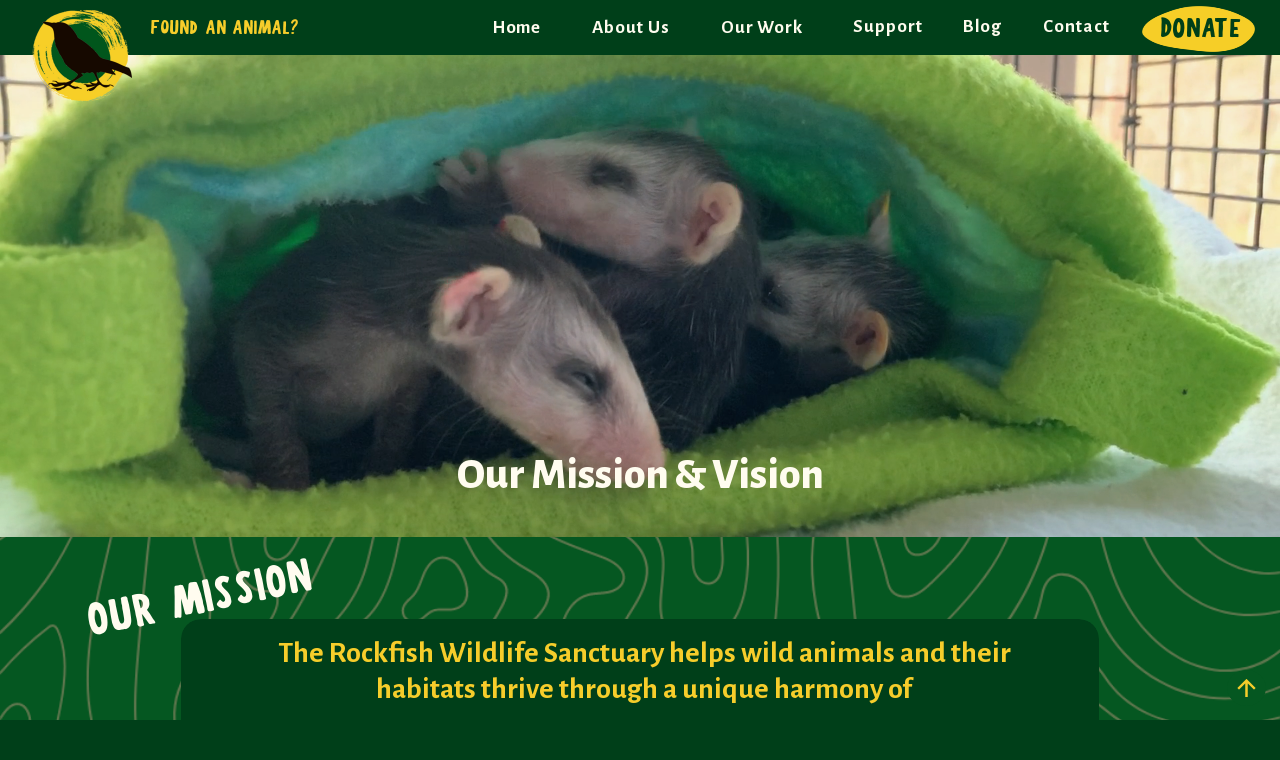

--- FILE ---
content_type: text/html; charset=UTF-8
request_url: https://rockfishwildlifesanctuary.org/mission-and-vision
body_size: 28967
content:
<!DOCTYPE html>
<html class="d" lang="en">
  <head>
    <meta charset="UTF-8" />
    <meta name="viewport" content="width=device-width, initial-scale=1" />
    <title>Our Mission & Vision: Helping Wildlife, Teaching Humans</title>
      <link rel="icon" type="image/png" href="//static.showit.co/200/uFSsVEjuSlWrlYDu7ixR0w/250090/rws_official_logo.png" />
      <link rel="preconnect" href="https://static.showit.co" />
      <meta name="description" content="Discover Rockfish Wildlife Sanctuary’s mission and vision for wildlife rehabilitation, conservation, and education. See how we’re shaping a future of coexistence." />
      <link rel="canonical" href="https://rockfishwildlifesanctuary.org/mission-and-vision" />
      <meta property="og:image" content="https://static.showit.co/1200/Z7h1E8yLMrsbEQMVOljisA/250090/rockfish_wildlife_sanctuary_website_cover_images_3.png" />
    
    <link rel="preconnect" href="https://fonts.googleapis.com">
<link rel="preconnect" href="https://fonts.gstatic.com" crossorigin>
<link href="https://fonts.googleapis.com/css?family=Alegreya+Sans:700|Alegreya+Sans:800|Alegreya+Sans:regular" rel="stylesheet" type="text/css"/>
<style>
@font-face{font-family:Boldoa;src:url('//static.showit.co/file/uV4r25PjS1e63kFA5iaUKw/250090/boldoa_mat-webfont.woff');}
 </style>
    <script id="init_data" type="application/json">
      {"mobile":{"w":320,"bgMediaType":"none","bgFillType":"color","bgColor":"colors-7"},"desktop":{"w":1200,"bgColor":"colors-7","bgMediaType":"none","bgFillType":"color"},"sid":"jcjybkdttto8chmc27kthg","break":768,"assetURL":"//static.showit.co","contactFormId":"250090/392783","cfAction":"aHR0cHM6Ly9jbGllbnRzZXJ2aWNlLnNob3dpdC5jby9jb250YWN0Zm9ybQ==","sgAction":"aHR0cHM6Ly9jbGllbnRzZXJ2aWNlLnNob3dpdC5jby9zb2NpYWxncmlk","blockData":[{"slug":"mobile-navigation","visible":"m","states":[{"d":{"bgMediaType":"none"},"m":{"bgMediaType":"none"},"slug":"menu-view"},{"d":{"bgMediaType":"none"},"m":{"bgMediaType":"none"},"slug":"about-us"},{"d":{"bgMediaType":"none"},"m":{"bgMediaType":"none"},"slug":"our-work"},{"d":{"bgMediaType":"none"},"m":{"bgMediaType":"none"},"slug":"support-us"}],"d":{"h":400,"w":1200,"bgFillType":"color","bgColor":"colors-7","bgMediaType":"none"},"m":{"h":489,"w":320,"locking":{"side":"t"},"nature":"wH","bgFillType":"color","bgColor":"colors-7","bgMediaType":"none"},"stateTrans":[{},{},{},{}]},{"slug":"menu","visible":"a","states":[{"d":{"bgMediaType":"none"},"m":{"bgMediaType":"none"},"slug":"header-view"},{"d":{"bgMediaType":"none"},"m":{"bgMediaType":"none"},"slug":"about-us"},{"d":{"bgMediaType":"none"},"m":{"bgMediaType":"none"},"slug":"our-work"},{"d":{"bgMediaType":"none"},"m":{"bgMediaType":"none"},"slug":"support"}],"d":{"h":55,"w":1200,"locking":{"side":"st"},"bgFillType":"color","bgColor":"#003f19","bgMediaType":"none"},"m":{"h":64,"w":320,"locking":{"side":"st","scrollOffset":1},"bgFillType":"color","bgColor":"#003f19","bgMediaType":"none"},"stateTrans":[{},{},{},{}]},{"slug":"title-header","visible":"a","states":[],"d":{"h":482,"w":1200,"bgFillType":"color","bgColor":"colors-6","bgMediaType":"video","bgImage":{"key":"ILf6hZBiRhWl4xr3ylgJlA/250090/mouse_24-029.jpg","aspect_ratio":0.75,"title":"Mouse 24-029","type":"asset"},"bgLoop":"1","bgOpacity":96,"bgPos":"cm","bgScale":"cover","bgScroll":"x","bgVideo":{"key":"nz-r576FTsKqQjjxFicxxQ/250090/8mb_video-syp-ehjv5z4b.mp4","aspect_ratio":1.77778,"title":"8mb.video-SYP-EhJV5Z4B","type":"asset"}},"m":{"h":250,"w":320,"bgFillType":"color","bgColor":"colors-6","bgMediaType":"video","bgImage":{"key":"ILf6hZBiRhWl4xr3ylgJlA/250090/mouse_24-029.jpg","aspect_ratio":0.75,"title":"Mouse 24-029","type":"asset"},"bgLoop":"1","bgOpacity":40,"bgPos":"cm","bgScale":"cover","bgScroll":"p","bgVideo":{"key":"nz-r576FTsKqQjjxFicxxQ/250090/8mb_video-syp-ehjv5z4b.mp4","aspect_ratio":1.77778,"title":"8mb.video-SYP-EhJV5Z4B","type":"asset"}}},{"slug":"mission-header","visible":"a","states":[],"d":{"h":310,"w":1200,"bgFillType":"color","bgColor":"colors-2","bgMediaType":"none"},"m":{"h":331,"w":320,"bgFillType":"color","bgColor":"colors-2","bgMediaType":"none"}},{"slug":"about-us","visible":"a","states":[],"d":{"h":752,"w":1200,"bgFillType":"color","bgColor":"colors-7","bgMediaType":"none"},"m":{"h":802,"w":320,"bgFillType":"color","bgColor":"colors-7","bgMediaType":"none"}},{"slug":"about-us-2","visible":"a","states":[],"d":{"h":835,"w":1200,"bgFillType":"color","bgColor":"colors-7","bgMediaType":"none"},"m":{"h":1097,"w":320,"bgFillType":"color","bgColor":"colors-7","bgMediaType":"none"}},{"slug":"about-us-1","visible":"a","states":[],"d":{"h":429,"w":1200,"bgFillType":"color","bgColor":"colors-7","bgMediaType":"none"},"m":{"h":533,"w":320,"bgFillType":"color","bgColor":"colors-7","bgMediaType":"none"}},{"slug":"vision-header","visible":"a","states":[],"d":{"h":310,"w":1200,"bgFillType":"color","bgColor":"colors-2","bgMediaType":"none"},"m":{"h":276,"w":320,"bgFillType":"color","bgColor":"colors-2","bgMediaType":"none"}},{"slug":"our-services","visible":"a","states":[],"d":{"h":843,"w":1200,"bgFillType":"color","bgColor":"colors-7","bgMediaType":"none"},"m":{"h":702,"w":320,"bgFillType":"color","bgColor":"#000000:0","bgMediaType":"none"}},{"slug":"footer","visible":"a","states":[],"d":{"h":409,"w":1200,"bgFillType":"color","bgColor":"colors-1","bgMediaType":"none"},"m":{"h":1118,"w":320,"bgFillType":"color","bgColor":"colors-1","bgMediaType":"none"}},{"slug":"back-to-top","visible":"a","states":[],"d":{"h":1,"w":1200,"locking":{"side":"b"},"bgFillType":"color","bgColor":"#000000:0","bgMediaType":"none"},"m":{"h":1,"w":320,"locking":{"side":"b"},"bgFillType":"color","bgColor":"colors-5","bgMediaType":"none"}},{"slug":"credits","visible":"a","states":[],"d":{"h":63,"w":1200,"bgFillType":"color","bgColor":"colors-7","bgMediaType":"none"},"m":{"h":149,"w":320,"bgFillType":"color","bgColor":"colors-7","bgMediaType":"none"}}],"elementData":[{"type":"graphic","visible":"a","id":"mobile-navigation_menu-view_0","blockId":"mobile-navigation","m":{"x":97,"y":12,"w":126,"h":127,"a":0},"d":{"x":460,"y":60,"w":280,"h":280,"a":0,"gs":{"t":"stretch"}},"c":{"key":"1ZPm3YHgQAiH_fsu-rL5hA/250090/rws_email_images_15.png","aspect_ratio":1}},{"type":"icon","visible":"m","id":"mobile-navigation_menu-view_1","blockId":"mobile-navigation","m":{"x":285,"y":12,"w":26,"h":36,"a":0,"lockV":"t"},"d":{"x":550,"y":-13,"w":100,"h":100,"a":0},"pc":[{"type":"hide","block":"mobile-navigation"}]},{"type":"graphic","visible":"a","id":"mobile-navigation_menu-view_2","blockId":"mobile-navigation","m":{"x":238,"y":438,"w":30,"h":41,"a":0,"lockV":"b"},"d":{"x":460,"y":60,"w":280,"h":280,"a":0,"gs":{"t":"fit"}},"c":{"key":"m1Db3UywVI7JK5Pl2duHAQ/250090/1.png","aspect_ratio":1}},{"type":"icon","visible":"a","id":"mobile-navigation_menu-view_3","blockId":"mobile-navigation","m":{"x":195,"y":436,"w":30,"h":39,"a":0,"lockV":"b"},"d":{"x":550,"y":150,"w":100,"h":100,"a":0}},{"type":"icon","visible":"a","id":"mobile-navigation_menu-view_4","blockId":"mobile-navigation","m":{"x":159,"y":438,"w":27,"h":35,"a":0,"lockV":"b"},"d":{"x":550,"y":150,"w":100,"h":100,"a":0}},{"type":"icon","visible":"a","id":"mobile-navigation_menu-view_5","blockId":"mobile-navigation","m":{"x":118,"y":441,"w":41,"h":29,"a":0,"lockV":"b"},"d":{"x":550,"y":150,"w":100,"h":100,"a":0}},{"type":"icon","visible":"m","id":"mobile-navigation_menu-view_6","blockId":"mobile-navigation","m":{"x":90,"y":441,"w":28,"h":29,"a":0,"lockV":"b"},"d":{"x":1158,"y":28,"w":18,"h":18,"a":0,"lockH":"r"}},{"type":"icon","visible":"m","id":"mobile-navigation_menu-view_7","blockId":"mobile-navigation","m":{"x":52,"y":438,"w":38,"h":35,"a":0,"lockV":"b"},"d":{"x":1128,"y":28,"w":18,"h":18,"a":0,"lockH":"r"}},{"type":"text","visible":"m","id":"mobile-navigation_menu-view_8","blockId":"mobile-navigation","m":{"x":122,"y":391,"w":77,"h":17,"a":0},"d":{"x":906,"y":27,"w":136,"h":19,"a":0,"lockH":"r"},"pc":[{"type":"hide","block":"mobile-navigation"}]},{"type":"text","visible":"m","id":"mobile-navigation_menu-view_9","blockId":"mobile-navigation","m":{"x":138,"y":353,"w":45,"h":17,"a":0},"d":{"x":392,"y":27,"w":102,"h":19,"a":0,"lockH":"r"},"pc":[{"type":"hide","block":"mobile-navigation"}]},{"type":"text","visible":"m","id":"mobile-navigation_menu-view_10","blockId":"mobile-navigation","m":{"x":109,"y":316,"w":103,"h":17,"a":0},"d":{"x":906,"y":27,"w":136,"h":19,"a":0,"lockH":"r"}},{"type":"text","visible":"m","id":"mobile-navigation_menu-view_11","blockId":"mobile-navigation","m":{"x":115,"y":278,"w":90,"h":17,"a":0},"d":{"x":520,"y":27,"w":112,"h":19,"a":0,"lockH":"r"}},{"type":"text","visible":"m","id":"mobile-navigation_menu-view_12","blockId":"mobile-navigation","m":{"x":118,"y":238,"w":85,"h":17,"a":0},"d":{"x":315,"y":27,"w":52,"h":19,"a":0,"lockH":"r"}},{"type":"text","visible":"m","id":"mobile-navigation_menu-view_13","blockId":"mobile-navigation","m":{"x":133,"y":197,"w":54,"h":17,"a":0},"d":{"x":244,"y":29,"w":46,"h":16,"a":0,"lockH":"r"},"pc":[{"type":"hide","block":"mobile-navigation"}]},{"type":"text","visible":"m","id":"mobile-navigation_menu-view_14","blockId":"mobile-navigation","m":{"x":81,"y":131,"w":159,"h":17,"a":0},"d":{"x":244,"y":29,"w":46,"h":16,"a":0,"lockH":"r"},"pc":[{"type":"hide","block":"mobile-navigation"}]},{"type":"text","visible":"m","id":"mobile-navigation_menu-view_15","blockId":"mobile-navigation","m":{"x":109,"y":62,"w":102,"h":28,"a":0},"d":{"x":244,"y":29,"w":46,"h":16,"a":0,"lockH":"r"},"pc":[{"type":"hide","block":"mobile-navigation"}]},{"type":"graphic","visible":"a","id":"mobile-navigation_about-us_0","blockId":"mobile-navigation","m":{"x":97,"y":12,"w":126,"h":127,"a":0},"d":{"x":460,"y":60,"w":280,"h":280,"a":0,"gs":{"t":"stretch"}},"c":{"key":"1ZPm3YHgQAiH_fsu-rL5hA/250090/rws_email_images_15.png","aspect_ratio":1}},{"type":"icon","visible":"m","id":"mobile-navigation_about-us_1","blockId":"mobile-navigation","m":{"x":285,"y":12,"w":26,"h":36,"a":0,"lockV":"t"},"d":{"x":550,"y":-13,"w":100,"h":100,"a":0},"pc":[{"type":"hide","block":"mobile-navigation"}]},{"type":"text","visible":"m","id":"mobile-navigation_about-us_2","blockId":"mobile-navigation","m":{"x":109,"y":62,"w":102,"h":28,"a":0},"d":{"x":244,"y":29,"w":46,"h":16,"a":0,"lockH":"r"},"pc":[{"type":"hide","block":"mobile-navigation"}]},{"type":"graphic","visible":"a","id":"mobile-navigation_about-us_3","blockId":"mobile-navigation","m":{"x":238,"y":438,"w":30,"h":41,"a":0,"lockV":"b"},"d":{"x":460,"y":60,"w":280,"h":280,"a":0,"gs":{"t":"fit"}},"c":{"key":"m1Db3UywVI7JK5Pl2duHAQ/250090/1.png","aspect_ratio":1}},{"type":"icon","visible":"a","id":"mobile-navigation_about-us_4","blockId":"mobile-navigation","m":{"x":195,"y":436,"w":30,"h":39,"a":0,"lockV":"b"},"d":{"x":550,"y":150,"w":100,"h":100,"a":0}},{"type":"icon","visible":"a","id":"mobile-navigation_about-us_5","blockId":"mobile-navigation","m":{"x":159,"y":438,"w":27,"h":35,"a":0,"lockV":"b"},"d":{"x":550,"y":150,"w":100,"h":100,"a":0}},{"type":"icon","visible":"a","id":"mobile-navigation_about-us_6","blockId":"mobile-navigation","m":{"x":118,"y":441,"w":41,"h":29,"a":0,"lockV":"b"},"d":{"x":550,"y":150,"w":100,"h":100,"a":0}},{"type":"icon","visible":"m","id":"mobile-navigation_about-us_7","blockId":"mobile-navigation","m":{"x":90,"y":441,"w":28,"h":29,"a":0,"lockV":"b"},"d":{"x":1158,"y":28,"w":18,"h":18,"a":0,"lockH":"r"}},{"type":"icon","visible":"m","id":"mobile-navigation_about-us_8","blockId":"mobile-navigation","m":{"x":52,"y":438,"w":38,"h":35,"a":0,"lockV":"b"},"d":{"x":1128,"y":28,"w":18,"h":18,"a":0,"lockH":"r"}},{"type":"text","visible":"m","id":"mobile-navigation_about-us_9","blockId":"mobile-navigation","m":{"x":28,"y":390,"w":113,"h":17,"a":0},"d":{"x":906,"y":27,"w":136,"h":19,"a":0,"lockH":"r"},"pc":[{"type":"hide","block":"mobile-navigation"}]},{"type":"text","visible":"m","id":"mobile-navigation_about-us_10","blockId":"mobile-navigation","m":{"x":34,"y":352,"w":102,"h":17,"a":0},"d":{"x":392,"y":27,"w":102,"h":19,"a":0,"lockH":"r"},"pc":[{"type":"hide","block":"mobile-navigation"}]},{"type":"text","visible":"m","id":"mobile-navigation_about-us_11","blockId":"mobile-navigation","m":{"x":24,"y":315,"w":126,"h":17,"a":0},"d":{"x":906,"y":27,"w":136,"h":19,"a":0,"lockH":"r"}},{"type":"text","visible":"m","id":"mobile-navigation_about-us_12","blockId":"mobile-navigation","m":{"x":36,"y":277,"w":102,"h":17,"a":0},"d":{"x":520,"y":27,"w":112,"h":19,"a":0,"lockH":"r"}},{"type":"text","visible":"m","id":"mobile-navigation_about-us_13","blockId":"mobile-navigation","m":{"x":34,"y":237,"w":102,"h":17,"a":0},"d":{"x":315,"y":27,"w":52,"h":19,"a":0,"lockH":"r"}},{"type":"text","visible":"m","id":"mobile-navigation_about-us_14","blockId":"mobile-navigation","m":{"x":34,"y":196,"w":102,"h":17,"a":0},"d":{"x":244,"y":29,"w":46,"h":16,"a":0,"lockH":"r"},"pc":[{"type":"hide","block":"mobile-navigation"}]},{"type":"text","visible":"m","id":"mobile-navigation_about-us_15","blockId":"mobile-navigation","m":{"x":185,"y":399,"w":113,"h":21,"a":0},"d":{"x":315,"y":27,"w":52,"h":19,"a":0,"lockH":"r"},"pc":[{"type":"hide","block":"mobile-navigation"}]},{"type":"text","visible":"m","id":"mobile-navigation_about-us_16","blockId":"mobile-navigation","m":{"x":185,"y":363,"w":113,"h":21,"a":0},"d":{"x":315,"y":27,"w":52,"h":19,"a":0,"lockH":"r"},"pc":[{"type":"hide","block":"mobile-navigation"}]},{"type":"text","visible":"m","id":"mobile-navigation_about-us_17","blockId":"mobile-navigation","m":{"x":185,"y":327,"w":113,"h":21,"a":0},"d":{"x":315,"y":27,"w":52,"h":19,"a":0,"lockH":"r"},"pc":[{"type":"hide","block":"mobile-navigation"}]},{"type":"text","visible":"m","id":"mobile-navigation_about-us_18","blockId":"mobile-navigation","m":{"x":190,"y":291,"w":102,"h":21,"a":0},"d":{"x":315,"y":27,"w":52,"h":19,"a":0,"lockH":"r"},"pc":[{"type":"hide","block":"mobile-navigation"}]},{"type":"text","visible":"m","id":"mobile-navigation_about-us_19","blockId":"mobile-navigation","m":{"x":190,"y":232,"w":102,"h":44,"a":0},"d":{"x":315,"y":27,"w":52,"h":19,"a":0,"lockH":"r"},"pc":[{"type":"hide","block":"mobile-navigation"}]},{"type":"text","visible":"m","id":"mobile-navigation_about-us_20","blockId":"mobile-navigation","m":{"x":190,"y":196,"w":102,"h":21,"a":0},"d":{"x":315,"y":27,"w":52,"h":19,"a":0,"lockH":"r"},"pc":[{"type":"hide","block":"mobile-navigation"}]},{"type":"text","visible":"m","id":"mobile-navigation_about-us_21","blockId":"mobile-navigation","m":{"x":81,"y":131,"w":159,"h":17,"a":0},"d":{"x":244,"y":29,"w":46,"h":16,"a":0,"lockH":"r"},"pc":[{"type":"hide","block":"mobile-navigation"}]},{"type":"graphic","visible":"a","id":"mobile-navigation_our-work_0","blockId":"mobile-navigation","m":{"x":97,"y":12,"w":126,"h":127,"a":0},"d":{"x":460,"y":60,"w":280,"h":280,"a":0,"gs":{"t":"stretch"}},"c":{"key":"1ZPm3YHgQAiH_fsu-rL5hA/250090/rws_email_images_15.png","aspect_ratio":1}},{"type":"icon","visible":"m","id":"mobile-navigation_our-work_1","blockId":"mobile-navigation","m":{"x":285,"y":12,"w":26,"h":36,"a":0,"lockV":"t"},"d":{"x":550,"y":-13,"w":100,"h":100,"a":0},"pc":[{"type":"hide","block":"mobile-navigation"}]},{"type":"graphic","visible":"a","id":"mobile-navigation_our-work_2","blockId":"mobile-navigation","m":{"x":238,"y":438,"w":30,"h":41,"a":0,"lockV":"b"},"d":{"x":460,"y":60,"w":280,"h":280,"a":0,"gs":{"t":"fit"}},"c":{"key":"m1Db3UywVI7JK5Pl2duHAQ/250090/1.png","aspect_ratio":1}},{"type":"icon","visible":"a","id":"mobile-navigation_our-work_3","blockId":"mobile-navigation","m":{"x":195,"y":436,"w":30,"h":39,"a":0,"lockV":"b"},"d":{"x":550,"y":150,"w":100,"h":100,"a":0}},{"type":"icon","visible":"a","id":"mobile-navigation_our-work_4","blockId":"mobile-navigation","m":{"x":159,"y":438,"w":27,"h":35,"a":0,"lockV":"b"},"d":{"x":550,"y":150,"w":100,"h":100,"a":0}},{"type":"icon","visible":"a","id":"mobile-navigation_our-work_5","blockId":"mobile-navigation","m":{"x":118,"y":441,"w":41,"h":29,"a":0,"lockV":"b"},"d":{"x":550,"y":150,"w":100,"h":100,"a":0}},{"type":"icon","visible":"m","id":"mobile-navigation_our-work_6","blockId":"mobile-navigation","m":{"x":90,"y":441,"w":28,"h":29,"a":0,"lockV":"b"},"d":{"x":1158,"y":28,"w":18,"h":18,"a":0,"lockH":"r"}},{"type":"icon","visible":"m","id":"mobile-navigation_our-work_7","blockId":"mobile-navigation","m":{"x":52,"y":438,"w":38,"h":35,"a":0,"lockV":"b"},"d":{"x":1128,"y":28,"w":18,"h":18,"a":0,"lockH":"r"}},{"type":"text","visible":"m","id":"mobile-navigation_our-work_8","blockId":"mobile-navigation","m":{"x":28,"y":390,"w":113,"h":17,"a":0},"d":{"x":906,"y":27,"w":136,"h":19,"a":0,"lockH":"r"},"pc":[{"type":"hide","block":"mobile-navigation"}]},{"type":"text","visible":"m","id":"mobile-navigation_our-work_9","blockId":"mobile-navigation","m":{"x":34,"y":352,"w":102,"h":17,"a":0},"d":{"x":392,"y":27,"w":102,"h":19,"a":0,"lockH":"r"},"pc":[{"type":"hide","block":"mobile-navigation"}]},{"type":"text","visible":"m","id":"mobile-navigation_our-work_10","blockId":"mobile-navigation","m":{"x":24,"y":315,"w":126,"h":17,"a":0},"d":{"x":906,"y":27,"w":136,"h":19,"a":0,"lockH":"r"}},{"type":"text","visible":"m","id":"mobile-navigation_our-work_11","blockId":"mobile-navigation","m":{"x":36,"y":277,"w":102,"h":17,"a":0},"d":{"x":520,"y":27,"w":112,"h":19,"a":0,"lockH":"r"}},{"type":"text","visible":"m","id":"mobile-navigation_our-work_12","blockId":"mobile-navigation","m":{"x":34,"y":237,"w":102,"h":17,"a":0},"d":{"x":315,"y":27,"w":52,"h":19,"a":0,"lockH":"r"}},{"type":"text","visible":"m","id":"mobile-navigation_our-work_13","blockId":"mobile-navigation","m":{"x":34,"y":196,"w":102,"h":17,"a":0},"d":{"x":244,"y":29,"w":46,"h":16,"a":0,"lockH":"r"},"pc":[{"type":"hide","block":"mobile-navigation"}]},{"type":"text","visible":"m","id":"mobile-navigation_our-work_14","blockId":"mobile-navigation","m":{"x":81,"y":131,"w":159,"h":17,"a":0},"d":{"x":244,"y":29,"w":46,"h":16,"a":0,"lockH":"r"},"pc":[{"type":"hide","block":"mobile-navigation"}]},{"type":"text","visible":"m","id":"mobile-navigation_our-work_15","blockId":"mobile-navigation","m":{"x":109,"y":62,"w":102,"h":28,"a":0},"d":{"x":244,"y":29,"w":46,"h":16,"a":0,"lockH":"r"},"pc":[{"type":"hide","block":"mobile-navigation"}]},{"type":"text","visible":"m","id":"mobile-navigation_our-work_16","blockId":"mobile-navigation","m":{"x":176,"y":388,"w":113,"h":34,"a":0},"d":{"x":315,"y":27,"w":52,"h":19,"a":0,"lockH":"r"},"pc":[{"type":"hide","block":"mobile-navigation"}]},{"type":"text","visible":"m","id":"mobile-navigation_our-work_17","blockId":"mobile-navigation","m":{"x":175,"y":337,"w":113,"h":34,"a":0},"d":{"x":315,"y":27,"w":52,"h":19,"a":0,"lockH":"r"},"pc":[{"type":"hide","block":"mobile-navigation"}]},{"type":"text","visible":"m","id":"mobile-navigation_our-work_18","blockId":"mobile-navigation","m":{"x":175,"y":286,"w":113,"h":34,"a":0},"d":{"x":315,"y":27,"w":52,"h":19,"a":0,"lockH":"r"},"pc":[{"type":"hide","block":"mobile-navigation"}]},{"type":"text","visible":"m","id":"mobile-navigation_our-work_19","blockId":"mobile-navigation","m":{"x":183,"y":234,"w":96,"h":34,"a":0},"d":{"x":315,"y":27,"w":52,"h":19,"a":0,"lockH":"r"},"pc":[{"type":"hide","block":"mobile-navigation"}]},{"type":"text","visible":"m","id":"mobile-navigation_our-work_20","blockId":"mobile-navigation","m":{"x":167,"y":196,"w":130,"h":21,"a":0},"d":{"x":315,"y":27,"w":52,"h":19,"a":0,"lockH":"r"},"pc":[{"type":"hide","block":"mobile-navigation"}]},{"type":"graphic","visible":"a","id":"mobile-navigation_support-us_0","blockId":"mobile-navigation","m":{"x":97,"y":12,"w":126,"h":127,"a":0},"d":{"x":460,"y":60,"w":280,"h":280,"a":0,"gs":{"t":"stretch"}},"c":{"key":"1ZPm3YHgQAiH_fsu-rL5hA/250090/rws_email_images_15.png","aspect_ratio":1}},{"type":"icon","visible":"m","id":"mobile-navigation_support-us_1","blockId":"mobile-navigation","m":{"x":285,"y":12,"w":26,"h":36,"a":0,"lockV":"t"},"d":{"x":550,"y":-13,"w":100,"h":100,"a":0},"pc":[{"type":"hide","block":"mobile-navigation"}]},{"type":"graphic","visible":"a","id":"mobile-navigation_support-us_2","blockId":"mobile-navigation","m":{"x":238,"y":438,"w":30,"h":41,"a":0,"lockV":"b"},"d":{"x":460,"y":60,"w":280,"h":280,"a":0,"gs":{"t":"fit"}},"c":{"key":"m1Db3UywVI7JK5Pl2duHAQ/250090/1.png","aspect_ratio":1}},{"type":"icon","visible":"a","id":"mobile-navigation_support-us_3","blockId":"mobile-navigation","m":{"x":195,"y":436,"w":30,"h":39,"a":0,"lockV":"b"},"d":{"x":550,"y":150,"w":100,"h":100,"a":0}},{"type":"icon","visible":"a","id":"mobile-navigation_support-us_4","blockId":"mobile-navigation","m":{"x":159,"y":438,"w":27,"h":35,"a":0,"lockV":"b"},"d":{"x":550,"y":150,"w":100,"h":100,"a":0}},{"type":"icon","visible":"a","id":"mobile-navigation_support-us_5","blockId":"mobile-navigation","m":{"x":118,"y":441,"w":41,"h":29,"a":0,"lockV":"b"},"d":{"x":550,"y":150,"w":100,"h":100,"a":0}},{"type":"icon","visible":"m","id":"mobile-navigation_support-us_6","blockId":"mobile-navigation","m":{"x":90,"y":441,"w":28,"h":29,"a":0,"lockV":"b"},"d":{"x":1158,"y":28,"w":18,"h":18,"a":0,"lockH":"r"}},{"type":"icon","visible":"m","id":"mobile-navigation_support-us_7","blockId":"mobile-navigation","m":{"x":52,"y":438,"w":38,"h":35,"a":0,"lockV":"b"},"d":{"x":1128,"y":28,"w":18,"h":18,"a":0,"lockH":"r"}},{"type":"text","visible":"m","id":"mobile-navigation_support-us_8","blockId":"mobile-navigation","m":{"x":28,"y":390,"w":113,"h":17,"a":0},"d":{"x":906,"y":27,"w":136,"h":19,"a":0,"lockH":"r"},"pc":[{"type":"hide","block":"mobile-navigation"}]},{"type":"text","visible":"m","id":"mobile-navigation_support-us_9","blockId":"mobile-navigation","m":{"x":34,"y":352,"w":102,"h":17,"a":0},"d":{"x":392,"y":27,"w":102,"h":19,"a":0,"lockH":"r"},"pc":[{"type":"hide","block":"mobile-navigation"}]},{"type":"text","visible":"m","id":"mobile-navigation_support-us_10","blockId":"mobile-navigation","m":{"x":24,"y":315,"w":126,"h":17,"a":0},"d":{"x":906,"y":27,"w":136,"h":19,"a":0,"lockH":"r"}},{"type":"text","visible":"m","id":"mobile-navigation_support-us_11","blockId":"mobile-navigation","m":{"x":36,"y":277,"w":102,"h":17,"a":0},"d":{"x":520,"y":27,"w":112,"h":19,"a":0,"lockH":"r"}},{"type":"text","visible":"m","id":"mobile-navigation_support-us_12","blockId":"mobile-navigation","m":{"x":34,"y":237,"w":102,"h":17,"a":0},"d":{"x":315,"y":27,"w":52,"h":19,"a":0,"lockH":"r"}},{"type":"text","visible":"m","id":"mobile-navigation_support-us_13","blockId":"mobile-navigation","m":{"x":34,"y":196,"w":102,"h":17,"a":0},"d":{"x":244,"y":29,"w":46,"h":16,"a":0,"lockH":"r"},"pc":[{"type":"hide","block":"mobile-navigation"}]},{"type":"text","visible":"m","id":"mobile-navigation_support-us_14","blockId":"mobile-navigation","m":{"x":81,"y":131,"w":159,"h":17,"a":0},"d":{"x":244,"y":29,"w":46,"h":16,"a":0,"lockH":"r"},"pc":[{"type":"hide","block":"mobile-navigation"}]},{"type":"text","visible":"m","id":"mobile-navigation_support-us_15","blockId":"mobile-navigation","m":{"x":109,"y":62,"w":102,"h":28,"a":0},"d":{"x":244,"y":29,"w":46,"h":16,"a":0,"lockH":"r"},"pc":[{"type":"hide","block":"mobile-navigation"}]},{"type":"text","visible":"m","id":"mobile-navigation_support-us_16","blockId":"mobile-navigation","m":{"x":152,"y":369,"w":162,"h":60,"a":0},"d":{"x":315,"y":27,"w":52,"h":19,"a":0,"lockH":"r"},"pc":[{"type":"hide","block":"mobile-navigation"}]},{"type":"text","visible":"m","id":"mobile-navigation_support-us_17","blockId":"mobile-navigation","m":{"x":165,"y":312,"w":135,"h":38,"a":0},"d":{"x":315,"y":27,"w":52,"h":19,"a":0,"lockH":"r"},"pc":[{"type":"hide","block":"mobile-navigation"}]},{"type":"text","visible":"m","id":"mobile-navigation_support-us_18","blockId":"mobile-navigation","m":{"x":185,"y":274,"w":96,"h":18,"a":0},"d":{"x":315,"y":27,"w":52,"h":19,"a":0,"lockH":"r"},"pc":[{"type":"hide","block":"mobile-navigation"}]},{"type":"text","visible":"m","id":"mobile-navigation_support-us_19","blockId":"mobile-navigation","m":{"x":176,"y":235,"w":113,"h":20,"a":0},"d":{"x":315,"y":27,"w":52,"h":19,"a":0,"lockH":"r"},"pc":[{"type":"hide","block":"mobile-navigation"}]},{"type":"text","visible":"m","id":"mobile-navigation_support-us_20","blockId":"mobile-navigation","m":{"x":167,"y":194,"w":130,"h":21,"a":0},"d":{"x":315,"y":27,"w":52,"h":19,"a":0,"lockH":"r"},"pc":[{"type":"hide","block":"mobile-navigation"}]},{"type":"graphic","visible":"d","id":"menu_header-view_0","blockId":"menu","m":{"x":138,"y":10,"w":45,"h":45,"a":0},"d":{"x":1062,"y":-15,"w":113,"h":86,"a":0,"gs":{"t":"stretch"},"lockH":"r"},"c":{"key":"1ZPm3YHgQAiH_fsu-rL5hA/250090/rws_email_images_15.png","aspect_ratio":1}},{"type":"text","visible":"d","id":"menu_header-view_1","blockId":"menu","m":{"x":109,"y":28,"w":102,"h":17,"a":0},"d":{"x":403,"y":14,"w":67,"h":28,"a":0,"lockH":"r"}},{"type":"icon","visible":"m","id":"menu_header-view_2","blockId":"menu","m":{"x":281,"y":12,"w":30,"h":41,"a":0},"d":{"x":550,"y":-13,"w":100,"h":100,"a":0},"pc":[{"type":"show","block":"mobile-navigation"}]},{"type":"graphic","visible":"a","id":"menu_header-view_3","blockId":"menu","m":{"x":110,"y":10,"w":100,"h":100,"a":0},"d":{"x":32,"y":5,"w":100,"h":100,"a":0,"gs":{"t":"fit"},"lockH":"l"},"c":{"key":"ofyPerqLQ8a2q91cqsUfFg/250090/rws_email_images_33.png","aspect_ratio":1}},{"type":"text","visible":"d","id":"menu_header-view_4","blockId":"menu","m":{"x":109,"y":28,"w":102,"h":17,"a":0},"d":{"x":1068,"y":9,"w":107,"h":38,"a":0,"lockH":"r"}},{"type":"text","visible":"d","id":"menu_header-view_5","blockId":"menu","m":{"x":109,"y":28,"w":102,"h":17,"a":0},"d":{"x":955,"y":13,"w":83,"h":28,"a":0,"lockH":"r"}},{"type":"text","visible":"d","id":"menu_header-view_6","blockId":"menu","m":{"x":109,"y":28,"w":102,"h":17,"a":0},"d":{"x":879,"y":13,"w":46,"h":28,"a":0,"lockH":"r"}},{"type":"text","visible":"d","id":"menu_header-view_7","blockId":"menu","m":{"x":109,"y":28,"w":102,"h":17,"a":0},"d":{"x":742,"y":13,"w":132,"h":28,"a":0,"lockH":"r"}},{"type":"text","visible":"d","id":"menu_header-view_8","blockId":"menu","m":{"x":109,"y":28,"w":102,"h":17,"a":0},"d":{"x":616,"y":14,"w":132,"h":28,"a":0,"lockH":"r"}},{"type":"text","visible":"d","id":"menu_header-view_9","blockId":"menu","m":{"x":109,"y":28,"w":102,"h":17,"a":0},"d":{"x":502,"y":14,"w":98,"h":28,"a":0,"lockH":"r"}},{"type":"text","visible":"d","id":"menu_header-view_10","blockId":"menu","m":{"x":109,"y":28,"w":102,"h":17,"a":0},"d":{"x":132,"y":14,"w":186,"h":26,"a":0,"lockH":"l"}},{"type":"graphic","visible":"d","id":"menu_about-us_0","blockId":"menu","m":{"x":138,"y":10,"w":45,"h":45,"a":0},"d":{"x":1068,"y":-15,"w":107,"h":82,"a":0,"gs":{"t":"stretch"},"lockH":"r"},"c":{"key":"1ZPm3YHgQAiH_fsu-rL5hA/250090/rws_email_images_15.png","aspect_ratio":1}},{"type":"text","visible":"d","id":"menu_about-us_1","blockId":"menu","m":{"x":109,"y":28,"w":102,"h":17,"a":0},"d":{"x":403,"y":14,"w":67,"h":28,"a":0,"lockH":"r"}},{"type":"text","visible":"d","id":"menu_about-us_2","blockId":"menu","m":{"x":109,"y":28,"w":102,"h":17,"a":0},"d":{"x":502,"y":14,"w":98,"h":28,"a":0,"lockH":"r"}},{"type":"text","visible":"d","id":"menu_about-us_3","blockId":"menu","m":{"x":109,"y":28,"w":102,"h":17,"a":0},"d":{"x":879,"y":13,"w":46,"h":28,"a":0,"lockH":"r"}},{"type":"text","visible":"d","id":"menu_about-us_4","blockId":"menu","m":{"x":109,"y":28,"w":102,"h":17,"a":0},"d":{"x":616,"y":14,"w":132,"h":28,"a":0,"lockH":"r"}},{"type":"text","visible":"d","id":"menu_about-us_5","blockId":"menu","m":{"x":109,"y":28,"w":102,"h":17,"a":0},"d":{"x":955,"y":13,"w":83,"h":28,"a":0,"lockH":"r"}},{"type":"icon","visible":"m","id":"menu_about-us_6","blockId":"menu","m":{"x":281,"y":12,"w":30,"h":41,"a":0},"d":{"x":550,"y":-13,"w":100,"h":100,"a":0},"pc":[{"type":"show","block":"mobile-navigation"}]},{"type":"graphic","visible":"a","id":"menu_about-us_7","blockId":"menu","m":{"x":110,"y":10,"w":100,"h":100,"a":0},"d":{"x":32,"y":5,"w":100,"h":100,"a":0,"gs":{"t":"fit"},"lockH":"l"},"c":{"key":"ofyPerqLQ8a2q91cqsUfFg/250090/rws_email_images_33.png","aspect_ratio":1}},{"type":"text","visible":"d","id":"menu_about-us_8","blockId":"menu","m":{"x":109,"y":28,"w":102,"h":17,"a":0},"d":{"x":742,"y":13,"w":132,"h":28,"a":0,"lockH":"r"}},{"type":"text","visible":"d","id":"menu_about-us_9","blockId":"menu","m":{"x":109,"y":28,"w":102,"h":17,"a":0},"d":{"x":1077,"y":9,"w":89,"h":38,"a":0,"lockH":"r"}},{"type":"simple","visible":"a","id":"menu_about-us_10","blockId":"menu","m":{"x":48,"y":10,"w":224,"h":44.8,"a":0},"d":{"x":470,"y":39,"w":160,"h":231,"a":0,"lockH":"r"}},{"type":"text","visible":"d","id":"menu_about-us_11","blockId":"menu","m":{"x":109,"y":28,"w":102,"h":17,"a":0},"d":{"x":495,"y":197,"w":114,"h":28,"a":0,"lockH":"r"}},{"type":"text","visible":"d","id":"menu_about-us_12","blockId":"menu","m":{"x":109,"y":28,"w":102,"h":17,"a":0},"d":{"x":495,"y":231,"w":114,"h":28,"a":0,"lockH":"r"}},{"type":"text","visible":"d","id":"menu_about-us_13","blockId":"menu","m":{"x":109,"y":28,"w":102,"h":17,"a":0},"d":{"x":495,"y":163,"w":114,"h":28,"a":0,"lockH":"r"}},{"type":"text","visible":"d","id":"menu_about-us_14","blockId":"menu","m":{"x":109,"y":28,"w":102,"h":17,"a":0},"d":{"x":503,"y":129,"w":98,"h":28,"a":0,"lockH":"r"}},{"type":"text","visible":"d","id":"menu_about-us_15","blockId":"menu","m":{"x":109,"y":28,"w":102,"h":17,"a":0},"d":{"x":480,"y":95,"w":143,"h":28,"a":0,"lockH":"r"}},{"type":"text","visible":"d","id":"menu_about-us_16","blockId":"menu","m":{"x":109,"y":28,"w":102,"h":17,"a":0},"d":{"x":503,"y":67,"w":98,"h":22,"a":0,"lockH":"r"}},{"type":"text","visible":"d","id":"menu_about-us_17","blockId":"menu","m":{"x":109,"y":28,"w":102,"h":17,"a":0},"d":{"x":132,"y":14,"w":186,"h":26,"a":0,"lockH":"l"}},{"type":"graphic","visible":"d","id":"menu_our-work_0","blockId":"menu","m":{"x":138,"y":10,"w":45,"h":45,"a":0},"d":{"x":1068,"y":-15,"w":107,"h":82,"a":0,"gs":{"t":"stretch"},"lockH":"r"},"c":{"key":"1ZPm3YHgQAiH_fsu-rL5hA/250090/rws_email_images_15.png","aspect_ratio":1}},{"type":"text","visible":"d","id":"menu_our-work_1","blockId":"menu","m":{"x":109,"y":28,"w":102,"h":17,"a":0},"d":{"x":403,"y":14,"w":67,"h":28,"a":0,"lockH":"r"}},{"type":"text","visible":"d","id":"menu_our-work_2","blockId":"menu","m":{"x":109,"y":28,"w":102,"h":17,"a":0},"d":{"x":502,"y":14,"w":98,"h":28,"a":0,"lockH":"r"}},{"type":"text","visible":"d","id":"menu_our-work_3","blockId":"menu","m":{"x":109,"y":28,"w":102,"h":17,"a":0},"d":{"x":879,"y":13,"w":46,"h":28,"a":0,"lockH":"r"}},{"type":"text","visible":"d","id":"menu_our-work_4","blockId":"menu","m":{"x":109,"y":28,"w":102,"h":17,"a":0},"d":{"x":616,"y":14,"w":132,"h":28,"a":0,"lockH":"r"}},{"type":"text","visible":"d","id":"menu_our-work_5","blockId":"menu","m":{"x":109,"y":28,"w":102,"h":17,"a":0},"d":{"x":955,"y":13,"w":83,"h":28,"a":0,"lockH":"r"}},{"type":"icon","visible":"m","id":"menu_our-work_6","blockId":"menu","m":{"x":281,"y":12,"w":30,"h":41,"a":0},"d":{"x":550,"y":-13,"w":100,"h":100,"a":0},"pc":[{"type":"show","block":"mobile-navigation"}]},{"type":"graphic","visible":"a","id":"menu_our-work_7","blockId":"menu","m":{"x":110,"y":10,"w":100,"h":100,"a":0},"d":{"x":32,"y":5,"w":100,"h":100,"a":0,"gs":{"t":"fit"},"lockH":"l"},"c":{"key":"ofyPerqLQ8a2q91cqsUfFg/250090/rws_email_images_33.png","aspect_ratio":1}},{"type":"text","visible":"d","id":"menu_our-work_8","blockId":"menu","m":{"x":109,"y":28,"w":102,"h":17,"a":0},"d":{"x":742,"y":13,"w":132,"h":28,"a":0,"lockH":"r"}},{"type":"text","visible":"d","id":"menu_our-work_9","blockId":"menu","m":{"x":109,"y":28,"w":102,"h":17,"a":0},"d":{"x":1077,"y":9,"w":89,"h":38,"a":0,"lockH":"r"}},{"type":"simple","visible":"d","id":"menu_our-work_10","blockId":"menu","m":{"x":48,"y":10,"w":224,"h":44.8,"a":0},"d":{"x":600,"y":39,"w":164,"h":286,"a":0,"lockH":"r"}},{"type":"text","visible":"d","id":"menu_our-work_11","blockId":"menu","m":{"x":109,"y":28,"w":102,"h":17,"a":0},"d":{"x":132,"y":14,"w":186,"h":26,"a":0,"lockH":"l"}},{"type":"text","visible":"d","id":"menu_our-work_12","blockId":"menu","m":{"x":109,"y":28,"w":102,"h":17,"a":0},"d":{"x":608,"y":276,"w":151,"h":41,"a":0,"lockH":"r"}},{"type":"text","visible":"d","id":"menu_our-work_13","blockId":"menu","m":{"x":109,"y":28,"w":102,"h":17,"a":0},"d":{"x":624,"y":218,"w":114,"h":42,"a":0,"lockH":"r"}},{"type":"text","visible":"d","id":"menu_our-work_14","blockId":"menu","m":{"x":109,"y":28,"w":102,"h":17,"a":0},"d":{"x":628,"y":163,"w":106,"h":39,"a":0,"lockH":"r"}},{"type":"text","visible":"d","id":"menu_our-work_15","blockId":"menu","m":{"x":109,"y":28,"w":102,"h":17,"a":0},"d":{"x":632,"y":105,"w":98,"h":41,"a":0,"lockH":"r"}},{"type":"text","visible":"d","id":"menu_our-work_16","blockId":"menu","m":{"x":109,"y":28,"w":102,"h":17,"a":0},"d":{"x":620,"y":61,"w":127,"h":28,"a":0,"lockH":"r"}},{"type":"graphic","visible":"d","id":"menu_support_0","blockId":"menu","m":{"x":138,"y":10,"w":45,"h":45,"a":0},"d":{"x":1068,"y":-15,"w":107,"h":82,"a":0,"gs":{"t":"stretch"},"lockH":"r"},"c":{"key":"1ZPm3YHgQAiH_fsu-rL5hA/250090/rws_email_images_15.png","aspect_ratio":1}},{"type":"text","visible":"d","id":"menu_support_1","blockId":"menu","m":{"x":109,"y":28,"w":102,"h":17,"a":0},"d":{"x":403,"y":14,"w":67,"h":28,"a":0,"lockH":"r"}},{"type":"text","visible":"d","id":"menu_support_2","blockId":"menu","m":{"x":109,"y":28,"w":102,"h":17,"a":0},"d":{"x":502,"y":14,"w":98,"h":28,"a":0,"lockH":"r"}},{"type":"text","visible":"d","id":"menu_support_3","blockId":"menu","m":{"x":109,"y":28,"w":102,"h":17,"a":0},"d":{"x":879,"y":13,"w":46,"h":28,"a":0,"lockH":"r"}},{"type":"text","visible":"d","id":"menu_support_4","blockId":"menu","m":{"x":109,"y":28,"w":102,"h":17,"a":0},"d":{"x":616,"y":14,"w":132,"h":28,"a":0,"lockH":"r"}},{"type":"text","visible":"d","id":"menu_support_5","blockId":"menu","m":{"x":109,"y":28,"w":102,"h":17,"a":0},"d":{"x":955,"y":13,"w":83,"h":28,"a":0,"lockH":"r"}},{"type":"icon","visible":"m","id":"menu_support_6","blockId":"menu","m":{"x":281,"y":12,"w":30,"h":41,"a":0},"d":{"x":550,"y":-13,"w":100,"h":100,"a":0},"pc":[{"type":"show","block":"mobile-navigation"}]},{"type":"graphic","visible":"a","id":"menu_support_7","blockId":"menu","m":{"x":110,"y":10,"w":100,"h":100,"a":0},"d":{"x":32,"y":5,"w":100,"h":100,"a":0,"gs":{"t":"fit"},"lockH":"l"},"c":{"key":"ofyPerqLQ8a2q91cqsUfFg/250090/rws_email_images_33.png","aspect_ratio":1}},{"type":"text","visible":"d","id":"menu_support_8","blockId":"menu","m":{"x":109,"y":28,"w":102,"h":17,"a":0},"d":{"x":742,"y":13,"w":132,"h":28,"a":0,"lockH":"r"}},{"type":"text","visible":"d","id":"menu_support_9","blockId":"menu","m":{"x":109,"y":28,"w":102,"h":17,"a":0},"d":{"x":1077,"y":9,"w":89,"h":38,"a":0,"lockH":"r"}},{"type":"simple","visible":"d","id":"menu_support_10","blockId":"menu","m":{"x":48,"y":10,"w":224,"h":44.8,"a":0},"d":{"x":725,"y":39,"w":165,"h":277,"a":0,"lockH":"r"}},{"type":"text","visible":"d","id":"menu_support_11","blockId":"menu","m":{"x":109,"y":28,"w":102,"h":17,"a":0},"d":{"x":733,"y":244,"w":147,"h":61,"a":0,"lockH":"r"}},{"type":"text","visible":"d","id":"menu_support_12","blockId":"menu","m":{"x":109,"y":28,"w":102,"h":17,"a":0},"d":{"x":732,"y":184,"w":150,"h":39,"a":0,"lockH":"r"}},{"type":"text","visible":"d","id":"menu_support_13","blockId":"menu","m":{"x":109,"y":28,"w":102,"h":17,"a":0},"d":{"x":758,"y":140,"w":98,"h":28,"a":0,"lockH":"r"}},{"type":"text","visible":"d","id":"menu_support_14","blockId":"menu","m":{"x":109,"y":28,"w":102,"h":17,"a":0},"d":{"x":740,"y":99,"w":133,"h":28,"a":0,"lockH":"r"}},{"type":"text","visible":"d","id":"menu_support_15","blockId":"menu","m":{"x":109,"y":28,"w":102,"h":17,"a":0},"d":{"x":752,"y":60,"w":109,"h":28,"a":0,"lockH":"r"}},{"type":"text","visible":"d","id":"menu_support_16","blockId":"menu","m":{"x":109,"y":28,"w":102,"h":17,"a":0},"d":{"x":132,"y":14,"w":186,"h":26,"a":0,"lockH":"l"}},{"type":"text","visible":"a","id":"title-header_0","blockId":"title-header","m":{"x":46,"y":198,"w":229,"h":29,"a":0},"d":{"x":415,"y":394,"w":371,"h":41,"a":0}},{"type":"graphic","visible":"a","id":"mission-header_0","blockId":"mission-header","m":{"x":0,"y":0,"w":320,"h":614,"a":0},"d":{"x":0,"y":0,"w":1200,"h":599,"a":0,"lockH":"s"},"c":{"key":"61snNv53QJCwJiCxBCXhvQ/250090/rws_email_images_2.png","aspect_ratio":1}},{"type":"simple","visible":"a","id":"mission-header_1","blockId":"mission-header","m":{"x":19,"y":58,"w":283,"h":207,"a":0},"d":{"x":141,"y":82,"w":918,"h":141,"a":0}},{"type":"text","visible":"a","id":"mission-header_2","blockId":"mission-header","m":{"x":43,"y":73,"w":234,"h":100,"a":0,"trIn":{"cl":"fadeIn","d":0.75,"dl":0.5}},"d":{"x":195,"y":98,"w":818,"h":73,"a":0,"trIn":{"cl":"fadeIn","d":0.75,"dl":0.5}}},{"type":"text","visible":"a","id":"mission-header_3","blockId":"mission-header","m":{"x":69,"y":173,"w":182,"h":22,"a":0,"trIn":{"cl":"slideInLeft","d":0.5,"dl":0.5}},"d":{"x":170,"y":171,"w":276,"h":46,"a":0,"trIn":{"cl":"slideInLeft","d":0.5,"dl":0.5}}},{"type":"text","visible":"a","id":"mission-header_4","blockId":"mission-header","m":{"x":81,"y":198,"w":158,"h":19,"a":0,"trIn":{"cl":"slideInUp","d":"0.5","dl":1}},"d":{"x":453,"y":171,"w":208,"h":46,"a":0,"trIn":{"cl":"slideInUp","d":"0.5","dl":1}}},{"type":"text","visible":"a","id":"mission-header_5","blockId":"mission-header","m":{"x":38,"y":223,"w":245,"h":26,"a":0,"trIn":{"cl":"slideInRight","d":"0.5","dl":1.5}},"d":{"x":666,"y":171,"w":367,"h":46,"a":0,"trIn":{"cl":"slideInRight","d":"0.5","dl":1.5}}},{"type":"text","visible":"a","id":"mission-header_6","blockId":"mission-header","m":{"x":19,"y":25,"w":132,"h":27,"a":0},"d":{"x":42,"y":34,"w":238,"h":51,"a":348}},{"type":"graphic","visible":"d","id":"about-us_0","blockId":"about-us","m":{"x":69,"y":241,"w":170,"h":207,"a":0,"gs":{"t":"cover","y":100},"trIn":{"cl":"slideInUp","d":"0.5","dl":"0"}},"d":{"x":48,"y":348,"w":277,"h":226,"a":0,"trIn":{"cl":"slideInUp","d":"0.5","dl":"0"}},"c":{"key":"Dw239LHJRlWqX8_rj5gRag/250090/img_3035.jpg","aspect_ratio":1.33119}},{"type":"graphic","visible":"m","id":"about-us_1","blockId":"about-us","m":{"x":21,"y":266,"w":145,"h":130,"a":0,"gs":{"t":"cover","y":100},"trIn":{"cl":"slideInLeft","d":"0.5","dl":"0"}},"d":{"x":58,"y":358,"w":277,"h":226,"a":0,"trIn":{"cl":"slideInLeft","d":"0.5","dl":"0"}},"c":{"key":"Dw239LHJRlWqX8_rj5gRag/250090/img_3035.jpg","aspect_ratio":1.33119}},{"type":"text","visible":"a","id":"about-us_2","blockId":"about-us","m":{"x":21,"y":17,"w":145,"h":27,"a":0},"d":{"x":73,"y":73,"w":303,"h":43,"a":0}},{"type":"text","visible":"a","id":"about-us_3","blockId":"about-us","m":{"x":21,"y":56,"w":278,"h":191,"a":0},"d":{"x":73,"y":131,"w":1029,"h":155,"a":0}},{"type":"text","visible":"a","id":"about-us_4","blockId":"about-us","m":{"x":119,"y":258,"w":53,"h":27,"a":27},"d":{"x":144,"y":305,"w":85,"h":43,"a":0}},{"type":"text","visible":"a","id":"about-us_5","blockId":"about-us","m":{"x":161,"y":401,"w":90,"h":27,"a":25},"d":{"x":482,"y":298,"w":161,"h":43,"a":0}},{"type":"text","visible":"a","id":"about-us_6","blockId":"about-us","m":{"x":219,"y":549,"w":62,"h":27,"a":27},"d":{"x":920,"y":298,"w":101,"h":43,"a":0}},{"type":"graphic","visible":"d","id":"about-us_7","blockId":"about-us","m":{"x":75,"y":610,"w":280,"h":332,"a":0,"gs":{"t":"cover","y":100},"trIn":{"cl":"slideInUp","d":"0.5","dl":"0"}},"d":{"x":367,"y":348,"w":376,"h":300,"a":0,"trIn":{"cl":"slideInUp","d":"0.5","dl":"0"}},"c":{"key":"BLrMI-9HRGerWItntmrptg/250090/0-3.jpg","aspect_ratio":1.3336}},{"type":"graphic","visible":"m","id":"about-us_8","blockId":"about-us","m":{"x":21,"y":409,"w":197,"h":135,"a":0,"gs":{"t":"cover","y":100},"trIn":{"cl":"slideInLeft","d":"0.5","dl":"0"}},"d":{"x":377,"y":358,"w":376,"h":300,"a":0,"trIn":{"cl":"slideInLeft","d":"0.5","dl":"0"}},"c":{"key":"BLrMI-9HRGerWItntmrptg/250090/0-3.jpg","aspect_ratio":1.3336}},{"type":"graphic","visible":"d","id":"about-us_9","blockId":"about-us","m":{"x":40,"y":685,"w":280,"h":332,"a":0,"gs":{"t":"cover","y":100},"trIn":{"cl":"slideInUp","d":"0.5","dl":"0"}},"d":{"x":787,"y":348,"w":366,"h":365,"a":0,"trIn":{"cl":"slideInUp","d":"0.5","dl":"0"}},"c":{"key":"UIT_JlgsQrmX3YstaDPXVA/250090/99ef92cd-8ca7-4f40-8d83-ddaacc3b04de.jpg","aspect_ratio":0.75}},{"type":"graphic","visible":"m","id":"about-us_10","blockId":"about-us","m":{"x":21,"y":562,"w":248,"h":135,"a":0,"gs":{"t":"cover","y":100,"s":40},"trIn":{"cl":"slideInLeft","d":"0.5","dl":"0"}},"d":{"x":797,"y":358,"w":366,"h":365,"a":0,"trIn":{"cl":"slideInLeft","d":"0.5","dl":"0"}},"c":{"key":"UIT_JlgsQrmX3YstaDPXVA/250090/99ef92cd-8ca7-4f40-8d83-ddaacc3b04de.jpg","aspect_ratio":0.75}},{"type":"text","visible":"a","id":"about-us_11","blockId":"about-us","m":{"x":21,"y":714,"w":229,"h":67,"a":0,"trIn":{"cl":"slideInLeft","d":"0.5","dl":"0"}},"d":{"x":53,"y":613,"w":399,"h":117,"a":0,"trIn":{"cl":"slideInLeft","d":"0.5","dl":"0"}}},{"type":"text","visible":"a","id":"about-us-2_0","blockId":"about-us-2","m":{"x":23,"y":19,"w":88,"h":27,"a":0},"d":{"x":939,"y":69,"w":220,"h":43,"a":0}},{"type":"text","visible":"a","id":"about-us-2_1","blockId":"about-us-2","m":{"x":23,"y":61,"w":270,"h":208,"a":0},"d":{"x":542,"y":124,"w":617,"h":281,"a":0}},{"type":"graphic","visible":"d","id":"about-us-2_2","blockId":"about-us-2","m":{"x":23,"y":451,"w":224,"h":168,"a":0,"trIn":{"cl":"slideInLeft","d":"0.5","dl":"0"}},"d":{"x":37,"y":69,"w":486,"h":287,"a":0,"trIn":{"cl":"slideInLeft","d":"0.5","dl":"0"}},"c":{"key":"kiaQ_RwyRVi9AkdncxhTxQ/250090/44023967_1818664871592921_2494922501969149952_n.jpg","aspect_ratio":1.33333}},{"type":"graphic","visible":"m","id":"about-us-2_3","blockId":"about-us-2","m":{"x":23,"y":279,"w":224,"h":168,"a":0,"trIn":{"cl":"slideInLeft","d":"0.5","dl":"0"}},"d":{"x":54,"y":79,"w":486,"h":287,"a":0,"trIn":{"cl":"slideInLeft","d":"0.5","dl":"0"}},"c":{"key":"kiaQ_RwyRVi9AkdncxhTxQ/250090/44023967_1818664871592921_2494922501969149952_n.jpg","aspect_ratio":1.33333}},{"type":"graphic","visible":"d","id":"about-us-2_4","blockId":"about-us-2","m":{"x":23,"y":270,"w":224,"h":168,"a":0,"trIn":{"cl":"slideInLeft","d":"0.5","dl":"0"}},"d":{"x":37,"y":392,"w":356,"h":306,"a":0,"gs":{"s":100},"trIn":{"cl":"slideInLeft","d":"0.5","dl":"0"}},"c":{"key":"gc1_pcfAQmGetku14vD8uw/250090/screen_shot_2024-04-14_at_2_55_06_pm.png","aspect_ratio":0.93885}},{"type":"graphic","visible":"m","id":"about-us-2_5","blockId":"about-us-2","m":{"x":23,"y":463,"w":224,"h":168,"a":0,"trIn":{"cl":"slideInLeft","d":"0.5","dl":"0"}},"d":{"x":47,"y":402,"w":356,"h":306,"a":0,"gs":{"s":100},"trIn":{"cl":"slideInLeft","d":"0.5","dl":"0"}},"c":{"key":"gc1_pcfAQmGetku14vD8uw/250090/screen_shot_2024-04-14_at_2_55_06_pm.png","aspect_ratio":0.93885}},{"type":"graphic","visible":"d","id":"about-us-2_6","blockId":"about-us-2","m":{"x":48,"y":824,"w":224,"h":224,"a":0,"trIn":{"cl":"fadeIn","d":"0.5","dl":"0"}},"d":{"x":610,"y":557,"w":126,"h":114,"a":220,"trIn":{"cl":"fadeIn","d":"0.5","dl":"0"}},"c":{"key":"bf7vjufpSbmiA_dlyKA2vg/250090/email_pics_1.png","aspect_ratio":1}},{"type":"text","visible":"a","id":"about-us-2_7","blockId":"about-us-2","m":{"x":56,"y":651,"w":209,"h":67,"a":0,"trIn":{"cl":"fadeIn","d":"0.5","dl":"0"}},"d":{"x":523,"y":425,"w":208,"h":120,"a":0,"trIn":{"cl":"fadeIn","d":"0.5","dl":"0"}}},{"type":"graphic","visible":"m","id":"about-us-2_8","blockId":"about-us-2","m":{"x":224,"y":225,"w":96,"h":435,"a":0,"trIn":{"cl":"fadeIn","d":"0.5","dl":"0"}},"d":{"x":330,"y":116,"w":540,"h":540,"a":0,"trIn":{"cl":"fadeIn","d":"0.5","dl":"0"}},"c":{"key":"nwyD8KqERC6G6NYnWPh-SQ/250090/email_pics_2.png","aspect_ratio":1}},{"type":"gallery","visible":"a","id":"about-us-2_9","blockId":"about-us-2","m":{"x":31,"y":728,"w":258,"h":350,"a":0,"g":{"aa":3.5,"dots":true,"dotLoc":"out"}},"d":{"x":763,"y":368,"w":353,"h":442,"a":0,"gs":{"t":"fit"},"g":{"aa":3.5,"dots":true,"dotLoc":"out"}},"imgs":[{"key":"nZKlJuXQvwbKg91VyAJX6Q/250090/julianne_grunden.png","ar":0.8},{"key":"prGkXwRJfINoYOUDA8wmWw/250090/medha_vullikanti.png","ar":0.8},{"key":"Y6LP8jRz-Vj89BikSlfnDw/250090/olivia_lamb.png","ar":0.8},{"key":"_Zm8FWT-I3e1QngeXWcSpw/250090/will_muck.png","ar":0.8},{"key":"OL1mx3sKav4emlIxOIFO_Q/250090/olivia_chapman.png","ar":0.8}],"gal":"sliding","g":{"type":"single-fit"},"ch":1},{"type":"text","visible":"a","id":"about-us-1_0","blockId":"about-us-1","m":{"x":18,"y":26,"w":181,"h":27,"a":0},"d":{"x":95,"y":15,"w":220,"h":43,"a":0}},{"type":"text","visible":"a","id":"about-us-1_1","blockId":"about-us-1","m":{"x":18,"y":63,"w":270,"h":224,"a":0},"d":{"x":95,"y":72,"w":475,"h":320,"a":0}},{"type":"graphic","visible":"a","id":"about-us-1_2","blockId":"about-us-1","m":{"x":162,"y":292,"w":149,"h":211,"a":0,"trIn":{"cl":"slideInUp","d":"0.5","dl":"0"}},"d":{"x":897,"y":26,"w":271,"h":361,"a":0,"trIn":{"cl":"slideInUp","d":"0.5","dl":"0"}},"c":{"key":"dvsNoHJCQwaLxX0PKIV4rA/250090/240713390_4250452891747428_4808565387098593144_n.jpg","aspect_ratio":0.75}},{"type":"graphic","visible":"a","id":"about-us-1_3","blockId":"about-us-1","m":{"x":9,"y":292,"w":146,"h":210,"a":0,"trIn":{"cl":"slideInUp","d":"0.5","dl":"0"}},"d":{"x":600,"y":26,"w":271,"h":361,"a":0,"trIn":{"cl":"slideInUp","d":"0.5","dl":"0"}},"c":{"key":"C6iHAksNQh6abBfDH38tQQ/250090/119685030_3310162715776455_2701118792246036067_n.jpg","aspect_ratio":1}},{"type":"graphic","visible":"a","id":"vision-header_0","blockId":"vision-header","m":{"x":0,"y":0,"w":443,"h":276,"a":0},"d":{"x":0,"y":0,"w":1200,"h":599,"a":0,"lockH":"s"},"c":{"key":"61snNv53QJCwJiCxBCXhvQ/250090/rws_email_images_2.png","aspect_ratio":1}},{"type":"simple","visible":"a","id":"vision-header_1","blockId":"vision-header","m":{"x":15,"y":57,"w":291,"h":178,"a":0},"d":{"x":152,"y":82,"w":897,"h":146,"a":0}},{"type":"text","visible":"a","id":"vision-header_2","blockId":"vision-header","m":{"x":27,"y":74,"w":267,"h":145,"a":0,"trIn":{"cl":"fadeIn","d":0.75,"dl":0.5}},"d":{"x":195,"y":98,"w":818,"h":115,"a":0,"trIn":{"cl":"fadeIn","d":0.75,"dl":0.5}}},{"type":"text","visible":"a","id":"vision-header_3","blockId":"vision-header","m":{"x":15,"y":25,"w":114,"h":26,"a":0},"d":{"x":42,"y":34,"w":238,"h":51,"a":348}},{"type":"graphic","visible":"a","id":"our-services_0","blockId":"our-services","m":{"x":125,"y":341,"w":177,"h":125,"a":0,"gs":{"t":"cover","y":100},"trIn":{"cl":"fadeIn","d":"0.5","dl":"0"}},"d":{"x":663,"y":23,"w":339,"h":327,"a":0,"o":95,"gs":{"s":50},"trIn":{"cl":"fadeIn","d":"0.5","dl":"0"}},"c":{"key":"KeSXjXqfT32_KBnl-zog8g/250090/1-10.jpg","aspect_ratio":0.89259}},{"type":"text","visible":"a","id":"our-services_1","blockId":"our-services","m":{"x":25,"y":24,"w":270,"h":122,"a":0,"trIn":{"cl":"fadeIn","d":"0.5","dl":"0"}},"d":{"x":57,"y":103,"w":530,"h":166,"a":0,"trIn":{"cl":"fadeIn","d":"0.5","dl":"0"}}},{"type":"text","visible":"a","id":"our-services_2","blockId":"our-services","m":{"x":25,"y":156,"w":270,"h":103,"a":0,"trIn":{"cl":"fadeIn","d":"0.5","dl":"0"}},"d":{"x":57,"y":288,"w":530,"h":141,"a":0,"trIn":{"cl":"fadeIn","d":"0.5","dl":"0"}}},{"type":"text","visible":"a","id":"our-services_3","blockId":"our-services","m":{"x":25,"y":272,"w":270,"h":78,"a":0,"trIn":{"cl":"fadeIn","d":"0.5","dl":"0"}},"d":{"x":57,"y":453,"w":530,"h":98,"a":0,"trIn":{"cl":"fadeIn","d":"0.5","dl":"0"}}},{"type":"graphic","visible":"a","id":"our-services_4","blockId":"our-services","m":{"x":207,"y":493,"w":100,"h":132,"a":0},"d":{"x":196,"y":557,"w":252,"h":247,"a":0,"gs":{"t":"stretch"}},"c":{"key":"VNfE4PGYS7-xh5ZO8l6bZg/250090/rws_email_images_42.png","aspect_ratio":1}},{"type":"text","visible":"a","id":"our-services_5","blockId":"our-services","m":{"x":225,"y":528,"w":65,"h":73,"a":0},"d":{"x":255,"y":624,"w":146,"h":126,"a":0}},{"type":"graphic","visible":"a","id":"our-services_6","blockId":"our-services","m":{"x":18,"y":474,"w":172,"h":195,"a":0,"trIn":{"cl":"fadeIn","d":"0.5","dl":"0"}},"d":{"x":790,"y":362,"w":381,"h":442,"a":0,"gs":{"s":0},"trIn":{"cl":"fadeIn","d":"0.5","dl":"0"}},"c":{"key":"rAnYS_aoSe-ZOy9uQzDHQg/250090/screen_shot_2024-04-12_at_5_15_22_pm.png","aspect_ratio":0.87833}},{"type":"graphic","visible":"a","id":"our-services_7","blockId":"our-services","m":{"x":33,"y":365,"w":112,"h":104,"a":45,"trIn":{"cl":"fadeIn","d":"0.5","dl":"0"}},"d":{"x":570,"y":296,"w":250,"h":218,"a":0,"trIn":{"cl":"fadeIn","d":"0.5","dl":"0"}},"c":{"key":"qkRd1EfeReSqjwDM-wHAuw/250090/rws_email_images_14.png","aspect_ratio":1}},{"type":"simple","visible":"m","id":"footer_0","blockId":"footer","m":{"x":18,"y":150,"w":283,"h":1,"a":0},"d":{"x":41,"y":356,"w":1119,"h":1,"a":0,"lockH":"s"}},{"type":"simple","visible":"m","id":"footer_1","blockId":"footer","m":{"x":18,"y":385,"w":283,"h":1,"a":0},"d":{"x":41,"y":356,"w":1119,"h":1,"a":0,"lockH":"s"}},{"type":"simple","visible":"m","id":"footer_2","blockId":"footer","m":{"x":14,"y":621,"w":283,"h":1,"a":0},"d":{"x":41,"y":356,"w":1119,"h":1,"a":0,"lockH":"s"}},{"type":"simple","visible":"m","id":"footer_3","blockId":"footer","m":{"x":18,"y":378,"w":283,"h":1,"a":0},"d":{"x":41,"y":316,"w":1119,"h":1,"a":0,"lockH":"s"}},{"type":"graphic","visible":"a","id":"footer_4","blockId":"footer","m":{"x":167,"y":940,"w":131,"h":56,"a":0},"d":{"x":572,"y":235,"w":159,"h":89,"a":0,"gs":{"t":"fit"}},"c":{"key":"G8_BQsKZPK7CfU8uL6D_Zg/250090/1ftp_businessmember_horizontal_fullcolor.png","aspect_ratio":2.34742}},{"type":"graphic","visible":"a","id":"footer_5","blockId":"footer","m":{"x":11,"y":943,"w":150,"h":49,"a":0},"d":{"x":572,"y":325,"w":159,"h":50,"a":0,"gs":{"t":"cover"}},"c":{"key":"cQrp2L-_onBcJ2wEl-xBiw/250090/vcn_wordmark_green.png","aspect_ratio":2.92479}},{"type":"graphic","visible":"d","id":"footer_6","blockId":"footer","m":{"x":43,"y":2,"w":234,"h":231,"a":0,"gs":{"t":"fit"}},"d":{"x":33,"y":0,"w":228,"h":233,"a":0},"c":{"key":"uFSsVEjuSlWrlYDu7ixR0w/250090/rws_official_logo.png","aspect_ratio":1.12006}},{"type":"text","visible":"d","id":"footer_7","blockId":"footer","m":{"x":114,"y":519,"w":92.99999999999999,"h":31,"a":0},"d":{"x":36,"y":242,"w":222,"h":141,"a":0}},{"type":"icon","visible":"a","id":"footer_8","blockId":"footer","m":{"x":18,"y":868,"w":43,"h":41,"a":0},"d":{"x":845,"y":340,"w":65,"h":47,"a":0}},{"type":"icon","visible":"a","id":"footer_9","blockId":"footer","m":{"x":61,"y":860,"w":39,"h":57,"a":0},"d":{"x":903,"y":342,"w":46,"h":43,"a":0}},{"type":"text","visible":"a","id":"footer_10","blockId":"footer","m":{"x":107,"y":169,"w":105,"h":25,"a":0},"d":{"x":509,"y":50,"w":139,"h":27,"a":0}},{"type":"text","visible":"a","id":"footer_11","blockId":"footer","m":{"x":16,"y":204,"w":286,"h":175,"a":0},"d":{"x":509,"y":82,"w":260,"h":148,"a":0}},{"type":"text","visible":"a","id":"footer_12","blockId":"footer","m":{"x":71,"y":469,"w":176,"h":22,"a":0},"d":{"x":347,"y":115,"w":76,"h":16,"a":0}},{"type":"text","visible":"a","id":"footer_13","blockId":"footer","m":{"x":34,"y":641,"w":234,"h":25,"a":0},"d":{"x":776,"y":49,"w":287,"h":27,"a":0}},{"type":"social","visible":"a","id":"footer_14","blockId":"footer","m":{"x":34,"y":669,"w":240,"h":151,"a":0},"d":{"x":776,"y":81,"w":391,"h":256,"a":0}},{"type":"simple","visible":"d","id":"footer_15","blockId":"footer","m":{"x":29,"y":236,"w":224,"h":588,"a":0},"d":{"x":769,"y":199,"w":211,"h":24,"a":0}},{"type":"text","visible":"a","id":"footer_16","blockId":"footer","m":{"x":53,"y":831,"w":203,"h":14,"a":0},"d":{"x":776,"y":203,"w":190,"h":12,"a":0}},{"type":"graphic","visible":"a","id":"footer_17","blockId":"footer","m":{"x":92,"y":385,"w":135,"h":74,"a":0},"d":{"x":306,"y":18,"w":151,"h":92,"a":0,"gs":{"t":"zoom"}},"c":{"key":"xSRaiyifSsiM8V0H-b3j8Q/250090/rws_email_images_17.png","aspect_ratio":1}},{"type":"text","visible":"a","id":"footer_18","blockId":"footer","m":{"x":73,"y":491,"w":176,"h":17,"a":0},"d":{"x":347,"y":139,"w":87,"h":16,"a":0}},{"type":"text","visible":"a","id":"footer_19","blockId":"footer","m":{"x":72,"y":562,"w":176,"h":21,"a":0},"d":{"x":347,"y":209,"w":76,"h":16,"a":0}},{"type":"text","visible":"a","id":"footer_20","blockId":"footer","m":{"x":93,"y":390,"w":135,"h":65,"a":0},"d":{"x":306,"y":23,"w":151,"h":87,"a":0}},{"type":"icon","visible":"a","id":"footer_21","blockId":"footer","m":{"x":153,"y":868,"w":41,"h":39,"a":0},"d":{"x":996,"y":337,"w":65,"h":52,"a":0}},{"type":"icon","visible":"a","id":"footer_22","blockId":"footer","m":{"x":103,"y":865,"w":39,"h":47,"a":0},"d":{"x":949,"y":324,"w":47,"h":78,"a":0}},{"type":"icon","visible":"a","id":"footer_23","blockId":"footer","m":{"x":206,"y":866,"w":35,"h":43,"a":0},"d":{"x":1065,"y":318,"w":46,"h":90,"a":0}},{"type":"text","visible":"a","id":"footer_24","blockId":"footer","m":{"x":72,"y":537,"w":176,"h":17,"a":0},"d":{"x":347,"y":162,"w":110,"h":16,"a":0}},{"type":"text","visible":"a","id":"footer_25","blockId":"footer","m":{"x":71,"y":513,"w":176,"h":17,"a":0},"d":{"x":347,"y":186,"w":110,"h":16,"a":0}},{"type":"graphic","visible":"a","id":"footer_26","blockId":"footer","m":{"x":261,"y":651,"w":49,"h":47,"a":266},"d":{"x":1021,"y":26,"w":72,"h":51,"a":217,"gs":{"t":"fit"}},"c":{"key":"A0uRk5w9TayzQx7rU8bVuw/250090/email_pics_4.png","aspect_ratio":1}},{"type":"graphic","visible":"a","id":"footer_27","blockId":"footer","m":{"x":255,"y":865,"w":42,"h":46,"a":0},"d":{"x":1121,"y":340,"w":46,"h":46,"a":0,"gs":{"t":"fit"}},"c":{"key":"ZClyb-UQFNrG38pnGzX8_A/250090/rws_bluesky_logos.png","aspect_ratio":1}},{"type":"text","visible":"a","id":"footer_28","blockId":"footer","m":{"x":72,"y":588,"w":176,"h":21,"a":0},"d":{"x":347,"y":233,"w":97,"h":16,"a":0}},{"type":"graphic","visible":"a","id":"footer_29","blockId":"footer","m":{"x":157,"y":1004,"w":127,"h":100,"a":0},"d":{"x":402,"y":269,"w":158,"h":112,"a":0,"gs":{"t":"fit"}},"c":{"key":"6p3p2mSMQsshH9IJcP3NWg/250090/2024-top-rated-awards-badge-embed.png","aspect_ratio":1.33398}},{"type":"graphic","visible":"a","id":"footer_30","blockId":"footer","m":{"x":49,"y":1004,"w":96,"h":96,"a":0,"gs":{"t":"fit"}},"d":{"x":286,"y":271,"w":105,"h":108,"a":0,"gs":{"t":"fit"}},"c":{"key":"ltQb5wcOc0eIxEXVHWSUWw/250090/rockfish-wildlife-sanctuary-candid-seal-platinum-2025.png","aspect_ratio":1}},{"type":"graphic","visible":"m","id":"footer_31","blockId":"footer","m":{"x":16,"y":0,"w":292,"h":146,"a":0},"d":{"x":314,"y":62,"w":572,"h":286,"a":0},"c":{"key":"op9AaAyMmd-s3SyfyGOBow/250090/rws_adjacent_green_logo.png","aspect_ratio":2}},{"type":"simple","visible":"m","id":"footer_32","blockId":"footer","m":{"x":19,"y":922,"w":283,"h":1,"a":0},"d":{"x":41,"y":356,"w":1119,"h":1,"a":0,"lockH":"s"}},{"type":"simple","visible":"a","id":"back-to-top_0","blockId":"back-to-top","m":{"x":274,"y":-42,"w":36,"h":32,"a":271},"d":{"x":1147,"y":-49,"w":39,"h":36,"a":0,"lockH":"r"}},{"type":"icon","visible":"a","id":"back-to-top_1","blockId":"back-to-top","m":{"x":281,"y":-36,"w":23,"h":21,"a":270},"d":{"x":1153,"y":-46,"w":27,"h":30,"a":270,"lockH":"r"}},{"type":"text","visible":"a","id":"credits_0","blockId":"credits","m":{"x":20,"y":90,"w":281,"h":50,"a":0},"d":{"x":736,"y":13,"w":445,"h":34,"a":0}},{"type":"text","visible":"a","id":"credits_1","blockId":"credits","m":{"x":34,"y":10,"w":253,"h":66,"a":0},"d":{"x":26,"y":13,"w":552,"h":36,"a":0}}]}
    </script>
    <link
      rel="stylesheet"
      type="text/css"
      href="https://cdnjs.cloudflare.com/ajax/libs/animate.css/3.4.0/animate.min.css"
    />
    <script
      id="si-jquery"
      src="https://ajax.googleapis.com/ajax/libs/jquery/3.5.1/jquery.min.js"
    ></script>
    <script src="//lib.showit.co/widgets/sliding-gallery/2.0.4/gallery.js"></script>		
		<script src="//lib.showit.co/engine/2.6.1/showit-lib.min.js"></script>
		<script src="//lib.showit.co/engine/2.6.1/showit.min.js"></script>

    <script>
      var TxtType = function(el, toRotate, period) {
        this.toRotate = toRotate;
        this.el = el;
        this.loopNum = 0;
        this.period = parseInt(period, 10) || 2000;
        this.txt = '';
        this.tick();
        this.isDeleting = false;
    };

    TxtType.prototype.tick = function() {
        var i = this.loopNum % this.toRotate.length;
        var fullTxt = this.toRotate[i];

        if (this.isDeleting) {
        this.txt = fullTxt.substring(0, this.txt.length - 1);
        } else {
        this.txt = fullTxt.substring(0, this.txt.length + 1);
        }

        this.el.innerHTML = '<span class="wrap">'+this.txt+'</span>';

        var that = this;
        var delta = 200 - Math.random() * 100;

        if (this.isDeleting) { delta /= 2; }

        if (!this.isDeleting && this.txt === fullTxt) {
        delta = this.period;
        this.isDeleting = true;
        } else if (this.isDeleting && this.txt === '') {
        this.isDeleting = false;
        this.loopNum++;
        delta = 500;
        }

        setTimeout(function() {
        that.tick();
        }, delta);
    };

    window.onload = function() {
        var elements = document.getElementsByClassName('typewrite');
        for (var i=0; i<elements.length; i++) {
            var toRotate = elements[i].getAttribute('data-type');
            var period = elements[i].getAttribute('data-period');
            if (toRotate) {
              new TxtType(elements[i], JSON.parse(toRotate), period);
            }
        }
        // INJECT CSS
        var css = document.createElement("style");
        css.type = "text/css";
        css.innerHTML = ".typewrite > .wrap { border-right: 0.08em solid #fff}";
        document.body.appendChild(css);
    };
      function initPage(){
      
      }
    </script>
    <link rel="stylesheet" type="text/css" href="//lib.showit.co/engine/2.6.1/showit.css" />
    <style id="si-page-css">
      html.m {background-color:rgba(0,63,25,1);}
html.d {background-color:rgba(0,63,25,1);}
.d .se:has(.st-primary) {border-radius:10px;box-shadow:none;opacity:1;overflow:hidden;}
.d .st-primary {padding:10px 14px 10px 14px;border-width:0px;border-color:rgba(0,0,0,1);background-color:rgba(0,0,0,1);background-image:none;border-radius:inherit;transition-duration:0.5s;}
.d .st-primary span {color:rgba(255,252,239,1);font-family:'Boldoa';font-weight:400;font-style:normal;font-size:13px;text-align:center;text-transform:uppercase;letter-spacing:0.1em;line-height:1.2;transition-duration:0.5s;}
.d .se:has(.st-primary:hover), .d .se:has(.trigger-child-hovers:hover .st-primary) {}
.d .st-primary.se-button:hover, .d .trigger-child-hovers:hover .st-primary.se-button {background-color:rgba(0,0,0,1);background-image:none;transition-property:background-color,background-image;}
.d .st-primary.se-button:hover span, .d .trigger-child-hovers:hover .st-primary.se-button span {}
.m .se:has(.st-primary) {border-radius:10px;box-shadow:none;opacity:1;overflow:hidden;}
.m .st-primary {padding:10px 14px 10px 14px;border-width:0px;border-color:rgba(0,0,0,1);background-color:rgba(0,0,0,1);background-image:none;border-radius:inherit;}
.m .st-primary span {color:rgba(255,252,239,1);font-family:'Boldoa';font-weight:400;font-style:normal;font-size:12px;text-align:center;text-transform:uppercase;letter-spacing:0.05em;line-height:1.2;}
.d .se:has(.st-secondary) {border-radius:10px;box-shadow:none;opacity:1;overflow:hidden;}
.d .st-secondary {padding:10px 14px 10px 14px;border-width:2px;border-color:rgba(0,0,0,1);background-color:rgba(0,0,0,0);background-image:none;border-radius:inherit;transition-duration:0.5s;}
.d .st-secondary span {color:rgba(0,0,0,1);font-family:'Boldoa';font-weight:400;font-style:normal;font-size:13px;text-align:center;text-transform:uppercase;letter-spacing:0.1em;line-height:1.2;transition-duration:0.5s;}
.d .se:has(.st-secondary:hover), .d .se:has(.trigger-child-hovers:hover .st-secondary) {}
.d .st-secondary.se-button:hover, .d .trigger-child-hovers:hover .st-secondary.se-button {border-color:rgba(0,0,0,0.7);background-color:rgba(0,0,0,0);background-image:none;transition-property:border-color,background-color,background-image;}
.d .st-secondary.se-button:hover span, .d .trigger-child-hovers:hover .st-secondary.se-button span {color:rgba(0,0,0,0.7);transition-property:color;}
.m .se:has(.st-secondary) {border-radius:10px;box-shadow:none;opacity:1;overflow:hidden;}
.m .st-secondary {padding:10px 14px 10px 14px;border-width:2px;border-color:rgba(0,0,0,1);background-color:rgba(0,0,0,0);background-image:none;border-radius:inherit;}
.m .st-secondary span {color:rgba(0,0,0,1);font-family:'Boldoa';font-weight:400;font-style:normal;font-size:12px;text-align:center;text-transform:uppercase;letter-spacing:0.05em;line-height:1.2;}
.d .st-d-title {color:rgba(0,0,0,1);line-height:1.2;letter-spacing:0em;font-size:36px;text-align:center;font-family:'Alegreya Sans';font-weight:800;font-style:normal;}
.d .st-d-title.se-rc a {color:rgba(246,205,43,1);text-decoration:none;}
.d .st-d-title.se-rc a:hover {text-decoration:none;color:rgba(255,252,239,1);}
.m .st-m-title {color:rgba(0,0,0,1);line-height:1.2;letter-spacing:0em;font-size:26px;text-align:center;font-family:'Alegreya Sans';font-weight:800;font-style:normal;}
.m .st-m-title.se-rc a {color:rgba(246,205,43,1);text-decoration:none;}
.m .st-m-title.se-rc a:hover {text-decoration:none;color:rgba(255,252,239,1);}
.d .st-d-heading {color:rgba(0,0,0,1);line-height:1.2;letter-spacing:0em;font-size:28px;text-align:center;font-family:'Alegreya Sans';font-weight:700;font-style:normal;}
.d .st-d-heading.se-rc a {text-decoration:none;color:rgba(0,0,0,1);}
.d .st-d-heading.se-rc a:hover {text-decoration:none;color:rgba(95,118,79,1);}
.m .st-m-heading {color:rgba(0,0,0,1);line-height:1.2;letter-spacing:0em;font-size:20px;text-align:center;font-family:'Alegreya Sans';font-weight:700;font-style:normal;}
.m .st-m-heading.se-rc a {text-decoration:none;color:rgba(0,0,0,1);}
.m .st-m-heading.se-rc a:hover {text-decoration:none;color:rgba(95,118,79,1);}
.d .st-d-subheading {color:rgba(0,0,0,1);text-transform:uppercase;line-height:1.2;letter-spacing:0.1em;font-size:13px;text-align:center;font-family:'Boldoa';font-weight:400;font-style:normal;}
.d .st-d-subheading.se-rc a {color:rgba(246,205,43,1);text-decoration:none;}
.d .st-d-subheading.se-rc a:hover {text-decoration:none;color:rgba(246,205,43,1);opacity:0.6;}
.m .st-m-subheading {color:rgba(0,0,0,1);text-transform:uppercase;line-height:1.2;letter-spacing:0.05em;font-size:12px;text-align:center;font-family:'Boldoa';font-weight:400;font-style:normal;}
.m .st-m-subheading.se-rc a {color:rgba(246,205,43,1);text-decoration:none;}
.m .st-m-subheading.se-rc a:hover {text-decoration:underline;color:rgba(0,0,0,1);opacity:0.8;}
.d .st-d-paragraph {color:rgba(0,0,0,1);line-height:1.2;letter-spacing:0.03em;font-size:13px;text-align:justify;font-family:'Alegreya Sans';font-weight:400;font-style:normal;}
.d .st-d-paragraph.se-rc a {color:rgba(0,0,0,1);}
.d .st-d-paragraph.se-rc a:hover {text-decoration:none;color:rgba(168,188,156,1);opacity:0.8;}
.m .st-m-paragraph {color:rgba(0,0,0,1);line-height:1.2;letter-spacing:0.03em;font-size:12px;text-align:left;font-family:'Alegreya Sans';font-weight:400;font-style:normal;}
.m .st-m-paragraph.se-rc a {color:rgba(0,0,0,1);}
.m .st-m-paragraph.se-rc a:hover {text-decoration:none;color:rgba(0,0,0,1);opacity:0.8;}
.sib-mobile-navigation {z-index:99;}
.m .sib-mobile-navigation {height:489px;display:none;}
.d .sib-mobile-navigation {height:400px;display:none;}
.m .sib-mobile-navigation .ss-bg {background-color:rgba(0,63,25,1);}
.d .sib-mobile-navigation .ss-bg {background-color:rgba(0,63,25,1);}
.m .sib-mobile-navigation.sb-nm-wH .sc {height:489px;}
.m .sib-mobile-navigation .sis-mobile-navigation_menu-view {}
.d .sib-mobile-navigation .sis-mobile-navigation_menu-view {}
.d .sie-mobile-navigation_menu-view_0 {left:460px;top:60px;width:280px;height:280px;}
.m .sie-mobile-navigation_menu-view_0 {left:97px;top:12px;width:126px;height:127px;}
.d .sie-mobile-navigation_menu-view_0 .se-img {background-repeat:no-repeat;background-size:100% 100%;background-position:50%;border-radius:inherit;}
.m .sie-mobile-navigation_menu-view_0 .se-img {background-repeat:no-repeat;background-size:100% 100%;background-position:50%;border-radius:inherit;}
.d .sie-mobile-navigation_menu-view_1 {left:550px;top:-13px;width:100px;height:100px;display:none;}
.m .sie-mobile-navigation_menu-view_1 {left:285px;top:12px;width:26px;height:36px;}
.d .sie-mobile-navigation_menu-view_1 svg {fill:rgba(5,87,33,1);}
.m .sie-mobile-navigation_menu-view_1 svg {fill:rgba(255,252,239,1);}
.d .sie-mobile-navigation_menu-view_2 {left:460px;top:60px;width:280px;height:280px;}
.m .sie-mobile-navigation_menu-view_2 {left:238px;top:438px;width:30px;height:41px;}
.d .sie-mobile-navigation_menu-view_2 .se-img {background-repeat:no-repeat;background-size:contain;background-position:50%;border-radius:inherit;}
.m .sie-mobile-navigation_menu-view_2 .se-img {background-repeat:no-repeat;background-size:contain;background-position:50%;border-radius:inherit;}
.d .sie-mobile-navigation_menu-view_3 {left:550px;top:150px;width:100px;height:100px;}
.m .sie-mobile-navigation_menu-view_3 {left:195px;top:436px;width:30px;height:39px;}
.d .sie-mobile-navigation_menu-view_3 svg {fill:rgba(255,252,239,1);}
.m .sie-mobile-navigation_menu-view_3 svg {fill:rgba(255,252,239,1);}
.d .sie-mobile-navigation_menu-view_4 {left:550px;top:150px;width:100px;height:100px;}
.m .sie-mobile-navigation_menu-view_4 {left:159px;top:438px;width:27px;height:35px;}
.d .sie-mobile-navigation_menu-view_4 svg {fill:rgba(255,252,239,1);}
.m .sie-mobile-navigation_menu-view_4 svg {fill:rgba(255,252,239,1);}
.d .sie-mobile-navigation_menu-view_5 {left:550px;top:150px;width:100px;height:100px;}
.m .sie-mobile-navigation_menu-view_5 {left:118px;top:441px;width:41px;height:29px;}
.d .sie-mobile-navigation_menu-view_5 svg {fill:rgba(255,252,239,1);}
.m .sie-mobile-navigation_menu-view_5 svg {fill:rgba(255,252,239,1);}
.d .sie-mobile-navigation_menu-view_6 {left:1158px;top:28px;width:18px;height:18px;display:none;}
.m .sie-mobile-navigation_menu-view_6 {left:90px;top:441px;width:28px;height:29px;}
.d .sie-mobile-navigation_menu-view_6 svg {fill:rgba(255,252,239,1);}
.m .sie-mobile-navigation_menu-view_6 svg {fill:rgba(255,252,239,1);}
.d .sie-mobile-navigation_menu-view_7 {left:1128px;top:28px;width:18px;height:18px;display:none;}
.m .sie-mobile-navigation_menu-view_7 {left:52px;top:438px;width:38px;height:35px;}
.d .sie-mobile-navigation_menu-view_7 svg {fill:rgba(255,252,239,1);}
.m .sie-mobile-navigation_menu-view_7 svg {fill:rgba(255,252,239,1);}
.d .sie-mobile-navigation_menu-view_8 {left:906px;top:27px;width:136px;height:19px;display:none;}
.m .sie-mobile-navigation_menu-view_8 {left:122px;top:391px;width:77px;height:17px;}
.d .sie-mobile-navigation_menu-view_8-text {color:rgba(255,252,239,1);text-transform:none;line-height:1.5;font-size:20px;font-family:'Alegreya Sans';font-weight:700;font-style:normal;}
.m .sie-mobile-navigation_menu-view_8-text {color:rgba(255,252,239,1);text-transform:none;font-size:20px;font-family:'Alegreya Sans';font-weight:700;font-style:normal;}
.d .sie-mobile-navigation_menu-view_9 {left:392px;top:27px;width:102px;height:19px;display:none;}
.m .sie-mobile-navigation_menu-view_9 {left:138px;top:353px;width:45px;height:17px;}
.d .sie-mobile-navigation_menu-view_9-text {color:rgba(255,252,239,1);text-transform:none;line-height:1.5;font-size:20px;font-family:'Alegreya Sans';font-weight:700;font-style:normal;}
.m .sie-mobile-navigation_menu-view_9-text {color:rgba(255,252,239,1);text-transform:none;font-size:20px;font-family:'Alegreya Sans';font-weight:700;font-style:normal;}
.d .sie-mobile-navigation_menu-view_10 {left:906px;top:27px;width:136px;height:19px;display:none;}
.m .sie-mobile-navigation_menu-view_10 {left:109px;top:316px;width:103px;height:17px;}
.d .sie-mobile-navigation_menu-view_10-text {color:rgba(255,252,239,1);text-transform:none;line-height:1.5;font-size:20px;font-family:'Alegreya Sans';font-weight:700;font-style:normal;}
.m .sie-mobile-navigation_menu-view_10-text {color:rgba(255,252,239,1);text-transform:none;font-size:20px;font-family:'Alegreya Sans';font-weight:700;font-style:normal;}
.d .sie-mobile-navigation_menu-view_11 {left:520px;top:27px;width:112px;height:19px;display:none;}
.m .sie-mobile-navigation_menu-view_11 {left:115px;top:278px;width:90px;height:17px;}
.d .sie-mobile-navigation_menu-view_11-text {color:rgba(255,252,239,1);text-transform:none;line-height:1.5;font-size:20px;font-family:'Alegreya Sans';font-weight:700;font-style:normal;}
.m .sie-mobile-navigation_menu-view_11-text {color:rgba(255,252,239,1);text-transform:none;font-size:20px;font-family:'Alegreya Sans';font-weight:700;font-style:normal;}
.d .sie-mobile-navigation_menu-view_12 {left:315px;top:27px;width:52px;height:19px;display:none;}
.m .sie-mobile-navigation_menu-view_12 {left:118px;top:238px;width:85px;height:17px;}
.d .sie-mobile-navigation_menu-view_12-text {color:rgba(255,252,239,1);text-transform:none;line-height:1.5;font-size:20px;font-family:'Alegreya Sans';font-weight:700;font-style:normal;}
.m .sie-mobile-navigation_menu-view_12-text {color:rgba(255,252,239,1);text-transform:none;font-size:20px;font-family:'Alegreya Sans';font-weight:700;font-style:normal;}
.d .sie-mobile-navigation_menu-view_13 {left:244px;top:29px;width:46px;height:16px;display:none;}
.m .sie-mobile-navigation_menu-view_13 {left:133px;top:197px;width:54px;height:17px;}
.d .sie-mobile-navigation_menu-view_13-text {color:rgba(255,252,239,1);text-transform:none;line-height:1.5;font-size:20px;font-family:'Alegreya Sans';font-weight:700;font-style:normal;}
.m .sie-mobile-navigation_menu-view_13-text {color:rgba(255,252,239,1);text-transform:none;font-size:20px;font-family:'Alegreya Sans';font-weight:700;font-style:normal;}
.d .sie-mobile-navigation_menu-view_14 {left:244px;top:29px;width:46px;height:16px;display:none;}
.m .sie-mobile-navigation_menu-view_14 {left:81px;top:131px;width:159px;height:17px;}
.d .sie-mobile-navigation_menu-view_14-text {color:rgba(255,252,239,1);text-transform:uppercase;line-height:1.5;font-size:20px;font-family:'Boldoa';font-weight:400;font-style:normal;}
.m .sie-mobile-navigation_menu-view_14-text {color:rgba(246,205,43,1);text-transform:uppercase;font-size:20px;font-family:'Boldoa';font-weight:400;font-style:normal;}
.d .sie-mobile-navigation_menu-view_15 {left:244px;top:29px;width:46px;height:16px;display:none;}
.m .sie-mobile-navigation_menu-view_15 {left:109px;top:62px;width:102px;height:28px;}
.d .sie-mobile-navigation_menu-view_15-text {color:rgba(255,252,239,1);line-height:1.5;font-size:32px;font-family:'Boldoa';font-weight:400;font-style:normal;}
.m .sie-mobile-navigation_menu-view_15-text {color:rgba(0,63,25,1);font-size:32px;font-family:'Boldoa';font-weight:400;font-style:normal;}
.m .sib-mobile-navigation .sis-mobile-navigation_about-us {}
.d .sib-mobile-navigation .sis-mobile-navigation_about-us {}
.d .sie-mobile-navigation_about-us_0 {left:460px;top:60px;width:280px;height:280px;}
.m .sie-mobile-navigation_about-us_0 {left:97px;top:12px;width:126px;height:127px;}
.d .sie-mobile-navigation_about-us_0 .se-img {background-repeat:no-repeat;background-size:100% 100%;background-position:50%;border-radius:inherit;}
.m .sie-mobile-navigation_about-us_0 .se-img {background-repeat:no-repeat;background-size:100% 100%;background-position:50%;border-radius:inherit;}
.d .sie-mobile-navigation_about-us_1 {left:550px;top:-13px;width:100px;height:100px;display:none;}
.m .sie-mobile-navigation_about-us_1 {left:285px;top:12px;width:26px;height:36px;}
.d .sie-mobile-navigation_about-us_1 svg {fill:rgba(5,87,33,1);}
.m .sie-mobile-navigation_about-us_1 svg {fill:rgba(255,252,239,1);}
.d .sie-mobile-navigation_about-us_2 {left:244px;top:29px;width:46px;height:16px;display:none;}
.m .sie-mobile-navigation_about-us_2 {left:109px;top:62px;width:102px;height:28px;}
.d .sie-mobile-navigation_about-us_2-text {color:rgba(255,252,239,1);line-height:1.5;font-size:32px;font-family:'Boldoa';font-weight:400;font-style:normal;}
.m .sie-mobile-navigation_about-us_2-text {color:rgba(0,63,25,1);font-size:32px;font-family:'Boldoa';font-weight:400;font-style:normal;}
.d .sie-mobile-navigation_about-us_3 {left:460px;top:60px;width:280px;height:280px;}
.m .sie-mobile-navigation_about-us_3 {left:238px;top:438px;width:30px;height:41px;}
.d .sie-mobile-navigation_about-us_3 .se-img {background-repeat:no-repeat;background-size:contain;background-position:50%;border-radius:inherit;}
.m .sie-mobile-navigation_about-us_3 .se-img {background-repeat:no-repeat;background-size:contain;background-position:50%;border-radius:inherit;}
.d .sie-mobile-navigation_about-us_4 {left:550px;top:150px;width:100px;height:100px;}
.m .sie-mobile-navigation_about-us_4 {left:195px;top:436px;width:30px;height:39px;}
.d .sie-mobile-navigation_about-us_4 svg {fill:rgba(255,252,239,1);}
.m .sie-mobile-navigation_about-us_4 svg {fill:rgba(255,252,239,1);}
.d .sie-mobile-navigation_about-us_5 {left:550px;top:150px;width:100px;height:100px;}
.m .sie-mobile-navigation_about-us_5 {left:159px;top:438px;width:27px;height:35px;}
.d .sie-mobile-navigation_about-us_5 svg {fill:rgba(255,252,239,1);}
.m .sie-mobile-navigation_about-us_5 svg {fill:rgba(255,252,239,1);}
.d .sie-mobile-navigation_about-us_6 {left:550px;top:150px;width:100px;height:100px;}
.m .sie-mobile-navigation_about-us_6 {left:118px;top:441px;width:41px;height:29px;}
.d .sie-mobile-navigation_about-us_6 svg {fill:rgba(255,252,239,1);}
.m .sie-mobile-navigation_about-us_6 svg {fill:rgba(255,252,239,1);}
.d .sie-mobile-navigation_about-us_7 {left:1158px;top:28px;width:18px;height:18px;display:none;}
.m .sie-mobile-navigation_about-us_7 {left:90px;top:441px;width:28px;height:29px;}
.d .sie-mobile-navigation_about-us_7 svg {fill:rgba(255,252,239,1);}
.m .sie-mobile-navigation_about-us_7 svg {fill:rgba(255,252,239,1);}
.d .sie-mobile-navigation_about-us_8 {left:1128px;top:28px;width:18px;height:18px;display:none;}
.m .sie-mobile-navigation_about-us_8 {left:52px;top:438px;width:38px;height:35px;}
.d .sie-mobile-navigation_about-us_8 svg {fill:rgba(255,252,239,1);}
.m .sie-mobile-navigation_about-us_8 svg {fill:rgba(255,252,239,1);}
.d .sie-mobile-navigation_about-us_9 {left:906px;top:27px;width:136px;height:19px;display:none;}
.m .sie-mobile-navigation_about-us_9 {left:28px;top:390px;width:113px;height:17px;}
.d .sie-mobile-navigation_about-us_9-text {color:rgba(255,252,239,1);text-transform:none;line-height:1.5;font-size:20px;font-family:'Alegreya Sans';font-weight:700;font-style:normal;}
.m .sie-mobile-navigation_about-us_9-text {color:rgba(255,252,239,0.25);text-transform:none;font-size:20px;font-family:'Alegreya Sans';font-weight:700;font-style:normal;}
.d .sie-mobile-navigation_about-us_10 {left:392px;top:27px;width:102px;height:19px;display:none;}
.m .sie-mobile-navigation_about-us_10 {left:34px;top:352px;width:102px;height:17px;}
.d .sie-mobile-navigation_about-us_10-text {color:rgba(255,252,239,1);text-transform:none;line-height:1.5;font-size:20px;font-family:'Alegreya Sans';font-weight:700;font-style:normal;}
.m .sie-mobile-navigation_about-us_10-text {color:rgba(255,252,239,0.25);text-transform:none;font-size:20px;font-family:'Alegreya Sans';font-weight:700;font-style:normal;}
.d .sie-mobile-navigation_about-us_11 {left:906px;top:27px;width:136px;height:19px;display:none;}
.m .sie-mobile-navigation_about-us_11 {left:24px;top:315px;width:126px;height:17px;}
.d .sie-mobile-navigation_about-us_11-text {color:rgba(255,252,239,1);text-transform:none;line-height:1.5;font-size:20px;font-family:'Alegreya Sans';font-weight:700;font-style:normal;}
.m .sie-mobile-navigation_about-us_11-text {color:rgba(255,252,239,0.25);text-transform:none;font-size:20px;font-family:'Alegreya Sans';font-weight:700;font-style:normal;}
.d .sie-mobile-navigation_about-us_12 {left:520px;top:27px;width:112px;height:19px;display:none;}
.m .sie-mobile-navigation_about-us_12 {left:36px;top:277px;width:102px;height:17px;}
.d .sie-mobile-navigation_about-us_12-text {color:rgba(255,252,239,1);text-transform:none;line-height:1.5;font-size:20px;font-family:'Alegreya Sans';font-weight:700;font-style:normal;}
.m .sie-mobile-navigation_about-us_12-text {color:rgba(255,252,239,0.25);text-transform:none;font-size:20px;font-family:'Alegreya Sans';font-weight:700;font-style:normal;}
.d .sie-mobile-navigation_about-us_13 {left:315px;top:27px;width:52px;height:19px;display:none;}
.m .sie-mobile-navigation_about-us_13 {left:34px;top:237px;width:102px;height:17px;}
.d .sie-mobile-navigation_about-us_13-text {color:rgba(255,252,239,1);text-transform:none;line-height:1.5;font-size:20px;font-family:'Alegreya Sans';font-weight:700;font-style:normal;}
.m .sie-mobile-navigation_about-us_13-text {color:rgba(255,252,239,1);text-transform:none;font-size:20px;font-family:'Alegreya Sans';font-weight:700;font-style:normal;}
.d .sie-mobile-navigation_about-us_14 {left:244px;top:29px;width:46px;height:16px;display:none;}
.m .sie-mobile-navigation_about-us_14 {left:34px;top:196px;width:102px;height:17px;}
.d .sie-mobile-navigation_about-us_14-text {color:rgba(255,252,239,1);text-transform:none;line-height:1.5;font-size:20px;font-family:'Alegreya Sans';font-weight:700;font-style:normal;}
.m .sie-mobile-navigation_about-us_14-text {color:rgba(255,252,239,0.25);text-transform:none;font-size:20px;font-family:'Alegreya Sans';font-weight:700;font-style:normal;}
.d .sie-mobile-navigation_about-us_15 {left:315px;top:27px;width:52px;height:19px;display:none;}
.m .sie-mobile-navigation_about-us_15 {left:185px;top:399px;width:113px;height:21px;}
.d .sie-mobile-navigation_about-us_15-text {color:rgba(255,252,239,1);text-transform:none;line-height:1.5;font-size:20px;font-family:'Alegreya Sans';font-weight:700;font-style:normal;}
.m .sie-mobile-navigation_about-us_15-text {color:rgba(255,252,239,1);text-transform:none;font-size:20px;font-family:'Alegreya Sans';font-weight:700;font-style:normal;}
.d .sie-mobile-navigation_about-us_16 {left:315px;top:27px;width:52px;height:19px;display:none;}
.m .sie-mobile-navigation_about-us_16 {left:185px;top:363px;width:113px;height:21px;}
.d .sie-mobile-navigation_about-us_16-text {color:rgba(255,252,239,1);text-transform:none;line-height:1.5;font-size:20px;font-family:'Alegreya Sans';font-weight:700;font-style:normal;}
.m .sie-mobile-navigation_about-us_16-text {color:rgba(255,252,239,1);text-transform:none;font-size:20px;font-family:'Alegreya Sans';font-weight:700;font-style:normal;}
.d .sie-mobile-navigation_about-us_17 {left:315px;top:27px;width:52px;height:19px;display:none;}
.m .sie-mobile-navigation_about-us_17 {left:185px;top:327px;width:113px;height:21px;}
.d .sie-mobile-navigation_about-us_17-text {color:rgba(255,252,239,1);text-transform:none;line-height:1.5;font-size:20px;font-family:'Alegreya Sans';font-weight:700;font-style:normal;}
.m .sie-mobile-navigation_about-us_17-text {color:rgba(255,252,239,1);text-transform:none;font-size:20px;font-family:'Alegreya Sans';font-weight:700;font-style:normal;}
.d .sie-mobile-navigation_about-us_18 {left:315px;top:27px;width:52px;height:19px;display:none;}
.m .sie-mobile-navigation_about-us_18 {left:190px;top:291px;width:102px;height:21px;}
.d .sie-mobile-navigation_about-us_18-text {color:rgba(255,252,239,1);text-transform:none;line-height:1.5;font-size:20px;font-family:'Alegreya Sans';font-weight:700;font-style:normal;}
.m .sie-mobile-navigation_about-us_18-text {color:rgba(255,252,239,1);text-transform:none;font-size:20px;font-family:'Alegreya Sans';font-weight:700;font-style:normal;}
.d .sie-mobile-navigation_about-us_19 {left:315px;top:27px;width:52px;height:19px;display:none;}
.m .sie-mobile-navigation_about-us_19 {left:190px;top:232px;width:102px;height:44px;}
.d .sie-mobile-navigation_about-us_19-text {color:rgba(255,252,239,1);text-transform:none;line-height:1.5;font-size:20px;font-family:'Alegreya Sans';font-weight:700;font-style:normal;}
.m .sie-mobile-navigation_about-us_19-text {color:rgba(255,252,239,1);text-transform:none;line-height:1.1;font-size:20px;font-family:'Alegreya Sans';font-weight:700;font-style:normal;}
.d .sie-mobile-navigation_about-us_20 {left:315px;top:27px;width:52px;height:19px;display:none;}
.m .sie-mobile-navigation_about-us_20 {left:190px;top:196px;width:102px;height:21px;}
.d .sie-mobile-navigation_about-us_20-text {color:rgba(255,252,239,1);text-transform:none;line-height:1.5;font-size:20px;font-family:'Alegreya Sans';font-weight:700;font-style:normal;}
.m .sie-mobile-navigation_about-us_20-text {color:rgba(255,252,239,1);text-transform:none;font-size:20px;font-family:'Alegreya Sans';font-weight:700;font-style:normal;}
.d .sie-mobile-navigation_about-us_21 {left:244px;top:29px;width:46px;height:16px;display:none;}
.m .sie-mobile-navigation_about-us_21 {left:81px;top:131px;width:159px;height:17px;}
.d .sie-mobile-navigation_about-us_21-text {color:rgba(255,252,239,1);text-transform:uppercase;line-height:1.5;font-size:20px;font-family:'Boldoa';font-weight:400;font-style:normal;}
.m .sie-mobile-navigation_about-us_21-text {color:rgba(246,205,43,0.25);text-transform:uppercase;font-size:20px;font-family:'Boldoa';font-weight:400;font-style:normal;}
.m .sib-mobile-navigation .sis-mobile-navigation_our-work {}
.d .sib-mobile-navigation .sis-mobile-navigation_our-work {}
.d .sie-mobile-navigation_our-work_0 {left:460px;top:60px;width:280px;height:280px;}
.m .sie-mobile-navigation_our-work_0 {left:97px;top:12px;width:126px;height:127px;}
.d .sie-mobile-navigation_our-work_0 .se-img {background-repeat:no-repeat;background-size:100% 100%;background-position:50%;border-radius:inherit;}
.m .sie-mobile-navigation_our-work_0 .se-img {background-repeat:no-repeat;background-size:100% 100%;background-position:50%;border-radius:inherit;}
.d .sie-mobile-navigation_our-work_1 {left:550px;top:-13px;width:100px;height:100px;display:none;}
.m .sie-mobile-navigation_our-work_1 {left:285px;top:12px;width:26px;height:36px;}
.d .sie-mobile-navigation_our-work_1 svg {fill:rgba(5,87,33,1);}
.m .sie-mobile-navigation_our-work_1 svg {fill:rgba(255,252,239,1);}
.d .sie-mobile-navigation_our-work_2 {left:460px;top:60px;width:280px;height:280px;}
.m .sie-mobile-navigation_our-work_2 {left:238px;top:438px;width:30px;height:41px;}
.d .sie-mobile-navigation_our-work_2 .se-img {background-repeat:no-repeat;background-size:contain;background-position:50%;border-radius:inherit;}
.m .sie-mobile-navigation_our-work_2 .se-img {background-repeat:no-repeat;background-size:contain;background-position:50%;border-radius:inherit;}
.d .sie-mobile-navigation_our-work_3 {left:550px;top:150px;width:100px;height:100px;}
.m .sie-mobile-navigation_our-work_3 {left:195px;top:436px;width:30px;height:39px;}
.d .sie-mobile-navigation_our-work_3 svg {fill:rgba(255,252,239,1);}
.m .sie-mobile-navigation_our-work_3 svg {fill:rgba(255,252,239,1);}
.d .sie-mobile-navigation_our-work_4 {left:550px;top:150px;width:100px;height:100px;}
.m .sie-mobile-navigation_our-work_4 {left:159px;top:438px;width:27px;height:35px;}
.d .sie-mobile-navigation_our-work_4 svg {fill:rgba(255,252,239,1);}
.m .sie-mobile-navigation_our-work_4 svg {fill:rgba(255,252,239,1);}
.d .sie-mobile-navigation_our-work_5 {left:550px;top:150px;width:100px;height:100px;}
.m .sie-mobile-navigation_our-work_5 {left:118px;top:441px;width:41px;height:29px;}
.d .sie-mobile-navigation_our-work_5 svg {fill:rgba(255,252,239,1);}
.m .sie-mobile-navigation_our-work_5 svg {fill:rgba(255,252,239,1);}
.d .sie-mobile-navigation_our-work_6 {left:1158px;top:28px;width:18px;height:18px;display:none;}
.m .sie-mobile-navigation_our-work_6 {left:90px;top:441px;width:28px;height:29px;}
.d .sie-mobile-navigation_our-work_6 svg {fill:rgba(255,252,239,1);}
.m .sie-mobile-navigation_our-work_6 svg {fill:rgba(255,252,239,1);}
.d .sie-mobile-navigation_our-work_7 {left:1128px;top:28px;width:18px;height:18px;display:none;}
.m .sie-mobile-navigation_our-work_7 {left:52px;top:438px;width:38px;height:35px;}
.d .sie-mobile-navigation_our-work_7 svg {fill:rgba(255,252,239,1);}
.m .sie-mobile-navigation_our-work_7 svg {fill:rgba(255,252,239,1);}
.d .sie-mobile-navigation_our-work_8 {left:906px;top:27px;width:136px;height:19px;display:none;}
.m .sie-mobile-navigation_our-work_8 {left:28px;top:390px;width:113px;height:17px;}
.d .sie-mobile-navigation_our-work_8-text {color:rgba(255,252,239,1);text-transform:none;line-height:1.5;font-size:20px;font-family:'Alegreya Sans';font-weight:700;font-style:normal;}
.m .sie-mobile-navigation_our-work_8-text {color:rgba(255,252,239,0.25);text-transform:none;font-size:20px;font-family:'Alegreya Sans';font-weight:700;font-style:normal;}
.d .sie-mobile-navigation_our-work_9 {left:392px;top:27px;width:102px;height:19px;display:none;}
.m .sie-mobile-navigation_our-work_9 {left:34px;top:352px;width:102px;height:17px;}
.d .sie-mobile-navigation_our-work_9-text {color:rgba(255,252,239,1);text-transform:none;line-height:1.5;font-size:20px;font-family:'Alegreya Sans';font-weight:700;font-style:normal;}
.m .sie-mobile-navigation_our-work_9-text {color:rgba(255,252,239,0.25);text-transform:none;font-size:20px;font-family:'Alegreya Sans';font-weight:700;font-style:normal;}
.d .sie-mobile-navigation_our-work_10 {left:906px;top:27px;width:136px;height:19px;display:none;}
.m .sie-mobile-navigation_our-work_10 {left:24px;top:315px;width:126px;height:17px;}
.d .sie-mobile-navigation_our-work_10-text {color:rgba(255,252,239,1);text-transform:none;line-height:1.5;font-size:20px;font-family:'Alegreya Sans';font-weight:700;font-style:normal;}
.m .sie-mobile-navigation_our-work_10-text {color:rgba(255,252,239,0.25);text-transform:none;font-size:20px;font-family:'Alegreya Sans';font-weight:700;font-style:normal;}
.d .sie-mobile-navigation_our-work_11 {left:520px;top:27px;width:112px;height:19px;display:none;}
.m .sie-mobile-navigation_our-work_11 {left:36px;top:277px;width:102px;height:17px;}
.d .sie-mobile-navigation_our-work_11-text {color:rgba(255,252,239,1);text-transform:none;line-height:1.5;font-size:20px;font-family:'Alegreya Sans';font-weight:700;font-style:normal;}
.m .sie-mobile-navigation_our-work_11-text {color:rgba(255,252,239,1);text-transform:none;font-size:20px;font-family:'Alegreya Sans';font-weight:700;font-style:normal;}
.d .sie-mobile-navigation_our-work_12 {left:315px;top:27px;width:52px;height:19px;display:none;}
.m .sie-mobile-navigation_our-work_12 {left:34px;top:237px;width:102px;height:17px;}
.d .sie-mobile-navigation_our-work_12-text {color:rgba(255,252,239,1);text-transform:none;line-height:1.5;font-size:20px;font-family:'Alegreya Sans';font-weight:700;font-style:normal;}
.m .sie-mobile-navigation_our-work_12-text {color:rgba(255,252,239,0.25);text-transform:none;font-size:20px;font-family:'Alegreya Sans';font-weight:700;font-style:normal;}
.d .sie-mobile-navigation_our-work_13 {left:244px;top:29px;width:46px;height:16px;display:none;}
.m .sie-mobile-navigation_our-work_13 {left:34px;top:196px;width:102px;height:17px;}
.d .sie-mobile-navigation_our-work_13-text {color:rgba(255,252,239,1);text-transform:none;line-height:1.5;font-size:20px;font-family:'Alegreya Sans';font-weight:700;font-style:normal;}
.m .sie-mobile-navigation_our-work_13-text {color:rgba(255,252,239,0.25);text-transform:none;font-size:20px;font-family:'Alegreya Sans';font-weight:700;font-style:normal;}
.d .sie-mobile-navigation_our-work_14 {left:244px;top:29px;width:46px;height:16px;display:none;}
.m .sie-mobile-navigation_our-work_14 {left:81px;top:131px;width:159px;height:17px;}
.d .sie-mobile-navigation_our-work_14-text {color:rgba(255,252,239,1);text-transform:uppercase;line-height:1.5;font-size:20px;font-family:'Boldoa';font-weight:400;font-style:normal;}
.m .sie-mobile-navigation_our-work_14-text {color:rgba(246,205,43,0.25);text-transform:uppercase;font-size:20px;font-family:'Boldoa';font-weight:400;font-style:normal;}
.d .sie-mobile-navigation_our-work_15 {left:244px;top:29px;width:46px;height:16px;display:none;}
.m .sie-mobile-navigation_our-work_15 {left:109px;top:62px;width:102px;height:28px;}
.d .sie-mobile-navigation_our-work_15-text {color:rgba(255,252,239,1);line-height:1.5;font-size:32px;font-family:'Boldoa';font-weight:400;font-style:normal;}
.m .sie-mobile-navigation_our-work_15-text {color:rgba(0,63,25,1);font-size:32px;font-family:'Boldoa';font-weight:400;font-style:normal;}
.d .sie-mobile-navigation_our-work_16 {left:315px;top:27px;width:52px;height:19px;display:none;}
.m .sie-mobile-navigation_our-work_16 {left:176px;top:388px;width:113px;height:34px;}
.d .sie-mobile-navigation_our-work_16-text {color:rgba(255,252,239,1);text-transform:none;line-height:1.5;font-size:20px;font-family:'Alegreya Sans';font-weight:700;font-style:normal;}
.m .sie-mobile-navigation_our-work_16-text {color:rgba(255,252,239,1);text-transform:none;line-height:0.9;font-size:20px;font-family:'Alegreya Sans';font-weight:700;font-style:normal;}
.d .sie-mobile-navigation_our-work_17 {left:315px;top:27px;width:52px;height:19px;display:none;}
.m .sie-mobile-navigation_our-work_17 {left:175px;top:337px;width:113px;height:34px;}
.d .sie-mobile-navigation_our-work_17-text {color:rgba(255,252,239,1);text-transform:none;line-height:1.5;font-size:20px;font-family:'Alegreya Sans';font-weight:700;font-style:normal;}
.m .sie-mobile-navigation_our-work_17-text {color:rgba(255,252,239,1);text-transform:none;line-height:0.9;font-size:20px;font-family:'Alegreya Sans';font-weight:700;font-style:normal;}
.d .sie-mobile-navigation_our-work_18 {left:315px;top:27px;width:52px;height:19px;display:none;}
.m .sie-mobile-navigation_our-work_18 {left:175px;top:286px;width:113px;height:34px;}
.d .sie-mobile-navigation_our-work_18-text {color:rgba(255,252,239,1);text-transform:none;line-height:1.5;font-size:20px;font-family:'Alegreya Sans';font-weight:700;font-style:normal;}
.m .sie-mobile-navigation_our-work_18-text {color:rgba(255,252,239,1);text-transform:none;line-height:0.9;font-size:20px;font-family:'Alegreya Sans';font-weight:700;font-style:normal;}
.d .sie-mobile-navigation_our-work_19 {left:315px;top:27px;width:52px;height:19px;display:none;}
.m .sie-mobile-navigation_our-work_19 {left:183px;top:234px;width:96px;height:34px;}
.d .sie-mobile-navigation_our-work_19-text {color:rgba(255,252,239,1);text-transform:none;line-height:1.5;font-size:20px;font-family:'Alegreya Sans';font-weight:700;font-style:normal;}
.m .sie-mobile-navigation_our-work_19-text {color:rgba(255,252,239,1);text-transform:none;line-height:0.9;font-size:20px;font-family:'Alegreya Sans';font-weight:700;font-style:normal;}
.d .sie-mobile-navigation_our-work_20 {left:315px;top:27px;width:52px;height:19px;display:none;}
.m .sie-mobile-navigation_our-work_20 {left:167px;top:196px;width:130px;height:21px;}
.d .sie-mobile-navigation_our-work_20-text {color:rgba(255,252,239,1);text-transform:none;line-height:1.5;font-size:20px;font-family:'Alegreya Sans';font-weight:700;font-style:normal;}
.m .sie-mobile-navigation_our-work_20-text {color:rgba(255,252,239,1);text-transform:none;font-size:20px;font-family:'Alegreya Sans';font-weight:700;font-style:normal;}
.m .sib-mobile-navigation .sis-mobile-navigation_support-us {}
.d .sib-mobile-navigation .sis-mobile-navigation_support-us {}
.d .sie-mobile-navigation_support-us_0 {left:460px;top:60px;width:280px;height:280px;}
.m .sie-mobile-navigation_support-us_0 {left:97px;top:12px;width:126px;height:127px;}
.d .sie-mobile-navigation_support-us_0 .se-img {background-repeat:no-repeat;background-size:100% 100%;background-position:50%;border-radius:inherit;}
.m .sie-mobile-navigation_support-us_0 .se-img {background-repeat:no-repeat;background-size:100% 100%;background-position:50%;border-radius:inherit;}
.d .sie-mobile-navigation_support-us_1 {left:550px;top:-13px;width:100px;height:100px;display:none;}
.m .sie-mobile-navigation_support-us_1 {left:285px;top:12px;width:26px;height:36px;}
.d .sie-mobile-navigation_support-us_1 svg {fill:rgba(5,87,33,1);}
.m .sie-mobile-navigation_support-us_1 svg {fill:rgba(255,252,239,1);}
.d .sie-mobile-navigation_support-us_2 {left:460px;top:60px;width:280px;height:280px;}
.m .sie-mobile-navigation_support-us_2 {left:238px;top:438px;width:30px;height:41px;}
.d .sie-mobile-navigation_support-us_2 .se-img {background-repeat:no-repeat;background-size:contain;background-position:50%;border-radius:inherit;}
.m .sie-mobile-navigation_support-us_2 .se-img {background-repeat:no-repeat;background-size:contain;background-position:50%;border-radius:inherit;}
.d .sie-mobile-navigation_support-us_3 {left:550px;top:150px;width:100px;height:100px;}
.m .sie-mobile-navigation_support-us_3 {left:195px;top:436px;width:30px;height:39px;}
.d .sie-mobile-navigation_support-us_3 svg {fill:rgba(255,252,239,1);}
.m .sie-mobile-navigation_support-us_3 svg {fill:rgba(255,252,239,1);}
.d .sie-mobile-navigation_support-us_4 {left:550px;top:150px;width:100px;height:100px;}
.m .sie-mobile-navigation_support-us_4 {left:159px;top:438px;width:27px;height:35px;}
.d .sie-mobile-navigation_support-us_4 svg {fill:rgba(255,252,239,1);}
.m .sie-mobile-navigation_support-us_4 svg {fill:rgba(255,252,239,1);}
.d .sie-mobile-navigation_support-us_5 {left:550px;top:150px;width:100px;height:100px;}
.m .sie-mobile-navigation_support-us_5 {left:118px;top:441px;width:41px;height:29px;}
.d .sie-mobile-navigation_support-us_5 svg {fill:rgba(255,252,239,1);}
.m .sie-mobile-navigation_support-us_5 svg {fill:rgba(255,252,239,1);}
.d .sie-mobile-navigation_support-us_6 {left:1158px;top:28px;width:18px;height:18px;display:none;}
.m .sie-mobile-navigation_support-us_6 {left:90px;top:441px;width:28px;height:29px;}
.d .sie-mobile-navigation_support-us_6 svg {fill:rgba(255,252,239,1);}
.m .sie-mobile-navigation_support-us_6 svg {fill:rgba(255,252,239,1);}
.d .sie-mobile-navigation_support-us_7 {left:1128px;top:28px;width:18px;height:18px;display:none;}
.m .sie-mobile-navigation_support-us_7 {left:52px;top:438px;width:38px;height:35px;}
.d .sie-mobile-navigation_support-us_7 svg {fill:rgba(255,252,239,1);}
.m .sie-mobile-navigation_support-us_7 svg {fill:rgba(255,252,239,1);}
.d .sie-mobile-navigation_support-us_8 {left:906px;top:27px;width:136px;height:19px;display:none;}
.m .sie-mobile-navigation_support-us_8 {left:28px;top:390px;width:113px;height:17px;}
.d .sie-mobile-navigation_support-us_8-text {color:rgba(255,252,239,1);text-transform:none;line-height:1.5;font-size:20px;font-family:'Alegreya Sans';font-weight:700;font-style:normal;}
.m .sie-mobile-navigation_support-us_8-text {color:rgba(255,252,239,0.25);text-transform:none;font-size:20px;font-family:'Alegreya Sans';font-weight:700;font-style:normal;}
.d .sie-mobile-navigation_support-us_9 {left:392px;top:27px;width:102px;height:19px;display:none;}
.m .sie-mobile-navigation_support-us_9 {left:34px;top:352px;width:102px;height:17px;}
.d .sie-mobile-navigation_support-us_9-text {color:rgba(255,252,239,1);text-transform:none;line-height:1.5;font-size:20px;font-family:'Alegreya Sans';font-weight:700;font-style:normal;}
.m .sie-mobile-navigation_support-us_9-text {color:rgba(255,252,239,0.25);text-transform:none;font-size:20px;font-family:'Alegreya Sans';font-weight:700;font-style:normal;}
.d .sie-mobile-navigation_support-us_10 {left:906px;top:27px;width:136px;height:19px;display:none;}
.m .sie-mobile-navigation_support-us_10 {left:24px;top:315px;width:126px;height:17px;}
.d .sie-mobile-navigation_support-us_10-text {color:rgba(255,252,239,1);text-transform:none;line-height:1.5;font-size:20px;font-family:'Alegreya Sans';font-weight:700;font-style:normal;}
.m .sie-mobile-navigation_support-us_10-text {color:rgba(255,252,239,1);text-transform:none;font-size:20px;font-family:'Alegreya Sans';font-weight:700;font-style:normal;}
.d .sie-mobile-navigation_support-us_11 {left:520px;top:27px;width:112px;height:19px;display:none;}
.m .sie-mobile-navigation_support-us_11 {left:36px;top:277px;width:102px;height:17px;}
.d .sie-mobile-navigation_support-us_11-text {color:rgba(255,252,239,1);text-transform:none;line-height:1.5;font-size:20px;font-family:'Alegreya Sans';font-weight:700;font-style:normal;}
.m .sie-mobile-navigation_support-us_11-text {color:rgba(255,252,239,0.25);text-transform:none;font-size:20px;font-family:'Alegreya Sans';font-weight:700;font-style:normal;}
.d .sie-mobile-navigation_support-us_12 {left:315px;top:27px;width:52px;height:19px;display:none;}
.m .sie-mobile-navigation_support-us_12 {left:34px;top:237px;width:102px;height:17px;}
.d .sie-mobile-navigation_support-us_12-text {color:rgba(255,252,239,1);text-transform:none;line-height:1.5;font-size:20px;font-family:'Alegreya Sans';font-weight:700;font-style:normal;}
.m .sie-mobile-navigation_support-us_12-text {color:rgba(255,252,239,0.25);text-transform:none;font-size:20px;font-family:'Alegreya Sans';font-weight:700;font-style:normal;}
.d .sie-mobile-navigation_support-us_13 {left:244px;top:29px;width:46px;height:16px;display:none;}
.m .sie-mobile-navigation_support-us_13 {left:34px;top:196px;width:102px;height:17px;}
.d .sie-mobile-navigation_support-us_13-text {color:rgba(255,252,239,1);text-transform:none;line-height:1.5;font-size:20px;font-family:'Alegreya Sans';font-weight:700;font-style:normal;}
.m .sie-mobile-navigation_support-us_13-text {color:rgba(255,252,239,0.25);text-transform:none;font-size:20px;font-family:'Alegreya Sans';font-weight:700;font-style:normal;}
.d .sie-mobile-navigation_support-us_14 {left:244px;top:29px;width:46px;height:16px;display:none;}
.m .sie-mobile-navigation_support-us_14 {left:81px;top:131px;width:159px;height:17px;}
.d .sie-mobile-navigation_support-us_14-text {color:rgba(255,252,239,1);text-transform:uppercase;line-height:1.5;font-size:20px;font-family:'Boldoa';font-weight:400;font-style:normal;}
.m .sie-mobile-navigation_support-us_14-text {color:rgba(246,205,43,0.25);text-transform:uppercase;font-size:20px;font-family:'Boldoa';font-weight:400;font-style:normal;}
.d .sie-mobile-navigation_support-us_15 {left:244px;top:29px;width:46px;height:16px;display:none;}
.m .sie-mobile-navigation_support-us_15 {left:109px;top:62px;width:102px;height:28px;}
.d .sie-mobile-navigation_support-us_15-text {color:rgba(255,252,239,1);line-height:1.5;font-size:32px;font-family:'Boldoa';font-weight:400;font-style:normal;}
.m .sie-mobile-navigation_support-us_15-text {color:rgba(0,63,25,1);font-size:32px;font-family:'Boldoa';font-weight:400;font-style:normal;}
.d .sie-mobile-navigation_support-us_16 {left:315px;top:27px;width:52px;height:19px;display:none;}
.m .sie-mobile-navigation_support-us_16 {left:152px;top:369px;width:162px;height:60px;}
.d .sie-mobile-navigation_support-us_16-text {color:rgba(255,252,239,1);text-transform:none;line-height:1.5;font-size:20px;font-family:'Alegreya Sans';font-weight:700;font-style:normal;}
.m .sie-mobile-navigation_support-us_16-text {color:rgba(255,252,239,1);text-transform:none;line-height:0.9;font-size:20px;font-family:'Alegreya Sans';font-weight:700;font-style:normal;}
.d .sie-mobile-navigation_support-us_17 {left:315px;top:27px;width:52px;height:19px;display:none;}
.m .sie-mobile-navigation_support-us_17 {left:165px;top:312px;width:135px;height:38px;}
.d .sie-mobile-navigation_support-us_17-text {color:rgba(255,252,239,1);text-transform:none;line-height:1.5;font-size:20px;font-family:'Alegreya Sans';font-weight:700;font-style:normal;}
.m .sie-mobile-navigation_support-us_17-text {color:rgba(255,252,239,1);text-transform:none;line-height:0.9;font-size:20px;font-family:'Alegreya Sans';font-weight:700;font-style:normal;}
.d .sie-mobile-navigation_support-us_18 {left:315px;top:27px;width:52px;height:19px;display:none;}
.m .sie-mobile-navigation_support-us_18 {left:185px;top:274px;width:96px;height:18px;}
.d .sie-mobile-navigation_support-us_18-text {color:rgba(255,252,239,1);text-transform:none;line-height:1.5;font-size:20px;font-family:'Alegreya Sans';font-weight:700;font-style:normal;}
.m .sie-mobile-navigation_support-us_18-text {color:rgba(255,252,239,1);text-transform:none;line-height:0.9;font-size:20px;font-family:'Alegreya Sans';font-weight:700;font-style:normal;}
.d .sie-mobile-navigation_support-us_19 {left:315px;top:27px;width:52px;height:19px;display:none;}
.m .sie-mobile-navigation_support-us_19 {left:176px;top:235px;width:113px;height:20px;}
.d .sie-mobile-navigation_support-us_19-text {color:rgba(255,252,239,1);text-transform:none;line-height:1.5;font-size:20px;font-family:'Alegreya Sans';font-weight:700;font-style:normal;}
.m .sie-mobile-navigation_support-us_19-text {color:rgba(255,252,239,1);text-transform:none;line-height:0.9;font-size:20px;font-family:'Alegreya Sans';font-weight:700;font-style:normal;}
.d .sie-mobile-navigation_support-us_20 {left:315px;top:27px;width:52px;height:19px;display:none;}
.m .sie-mobile-navigation_support-us_20 {left:167px;top:194px;width:130px;height:21px;}
.d .sie-mobile-navigation_support-us_20-text {color:rgba(255,252,239,1);text-transform:none;line-height:1.5;font-size:20px;font-family:'Alegreya Sans';font-weight:700;font-style:normal;}
.m .sie-mobile-navigation_support-us_20-text {color:rgba(255,252,239,1);text-transform:none;font-size:20px;font-family:'Alegreya Sans';font-weight:700;font-style:normal;}
.sib-menu {z-index:10;}
.m .sib-menu {height:64px;}
.d .sib-menu {height:55px;}
.m .sib-menu .ss-bg {background-color:rgba(0,63,25,1);}
.d .sib-menu .ss-bg {background-color:rgba(0,63,25,1);}
.m .sib-menu .sis-menu_header-view {}
.d .sib-menu .sis-menu_header-view {}
.d .sie-menu_header-view_0 {left:1062px;top:-15px;width:113px;height:86px;}
.m .sie-menu_header-view_0 {left:138px;top:10px;width:45px;height:45px;display:none;}
.d .sie-menu_header-view_0 .se-img {background-repeat:no-repeat;background-size:100% 100%;background-position:50%;border-radius:inherit;}
.m .sie-menu_header-view_0 .se-img {background-repeat:no-repeat;background-size:100% 100%;background-position:50%;border-radius:inherit;}
.d .sie-menu_header-view_1:hover {opacity:0.7;transition-duration:0s;transition-property:opacity;}
.m .sie-menu_header-view_1:hover {opacity:0.7;transition-duration:0s;transition-property:opacity;}
.d .sie-menu_header-view_1 {left:403px;top:14px;width:67px;height:28px;transition-duration:0s;transition-property:opacity;}
.m .sie-menu_header-view_1 {left:109px;top:28px;width:102px;height:17px;display:none;transition-duration:0s;transition-property:opacity;}
.d .sie-menu_header-view_1-text:hover {}
.m .sie-menu_header-view_1-text:hover {}
.d .sie-menu_header-view_1-text {color:rgba(255,252,239,1);text-transform:none;line-height:1.5;letter-spacing:0.05em;font-size:19px;font-family:'Alegreya Sans';font-weight:700;font-style:normal;}
.m .sie-menu_header-view_1-text {text-transform:none;letter-spacing:0.05em;font-size:19px;font-family:'Alegreya Sans';font-weight:700;font-style:normal;}
.d .sie-menu_header-view_2 {left:550px;top:-13px;width:100px;height:100px;display:none;}
.m .sie-menu_header-view_2 {left:281px;top:12px;width:30px;height:41px;}
.d .sie-menu_header-view_2 svg {fill:rgba(5,87,33,1);}
.m .sie-menu_header-view_2 svg {fill:rgba(255,252,239,1);}
.d .sie-menu_header-view_3 {left:32px;top:5px;width:100px;height:100px;}
.m .sie-menu_header-view_3 {left:110px;top:10px;width:100px;height:100px;}
.d .sie-menu_header-view_3 .se-img {background-repeat:no-repeat;background-size:contain;background-position:50%;border-radius:inherit;}
.m .sie-menu_header-view_3 .se-img {background-repeat:no-repeat;background-size:cover;background-position:50% 50%;border-radius:inherit;}
.d .sie-menu_header-view_4:hover {opacity:0.7;transition-duration:0s;transition-property:opacity;}
.m .sie-menu_header-view_4:hover {opacity:0.7;transition-duration:0s;transition-property:opacity;}
.d .sie-menu_header-view_4 {left:1068px;top:9px;width:107px;height:38px;transition-duration:0s;transition-property:opacity;}
.m .sie-menu_header-view_4 {left:109px;top:28px;width:102px;height:17px;display:none;transition-duration:0s;transition-property:opacity;}
.d .sie-menu_header-view_4-text:hover {}
.m .sie-menu_header-view_4-text:hover {}
.d .sie-menu_header-view_4-text {color:rgba(0,63,25,1);text-transform:none;line-height:1.5;letter-spacing:0.05em;font-size:28px;font-family:'Boldoa';font-weight:400;font-style:normal;}
.m .sie-menu_header-view_4-text {text-transform:none;letter-spacing:0.1em;font-size:28px;font-family:'Boldoa';font-weight:400;font-style:normal;}
.d .sie-menu_header-view_5:hover {opacity:0.7;transition-duration:0s;transition-property:opacity;}
.m .sie-menu_header-view_5:hover {opacity:0.7;transition-duration:0s;transition-property:opacity;}
.d .sie-menu_header-view_5 {left:955px;top:13px;width:83px;height:28px;transition-duration:0s;transition-property:opacity;}
.m .sie-menu_header-view_5 {left:109px;top:28px;width:102px;height:17px;display:none;transition-duration:0s;transition-property:opacity;}
.d .sie-menu_header-view_5-text:hover {}
.m .sie-menu_header-view_5-text:hover {}
.d .sie-menu_header-view_5-text {color:rgba(255,252,239,1);text-transform:none;line-height:1.5;letter-spacing:0.05em;font-size:19px;font-family:'Alegreya Sans';font-weight:700;font-style:normal;}
.m .sie-menu_header-view_5-text {text-transform:none;letter-spacing:0.05em;font-size:19px;font-family:'Alegreya Sans';font-weight:700;font-style:normal;}
.d .sie-menu_header-view_6:hover {opacity:0.7;transition-duration:0s;transition-property:opacity;}
.m .sie-menu_header-view_6:hover {opacity:0.7;transition-duration:0s;transition-property:opacity;}
.d .sie-menu_header-view_6 {left:879px;top:13px;width:46px;height:28px;transition-duration:0s;transition-property:opacity;}
.m .sie-menu_header-view_6 {left:109px;top:28px;width:102px;height:17px;display:none;transition-duration:0s;transition-property:opacity;}
.d .sie-menu_header-view_6-text:hover {}
.m .sie-menu_header-view_6-text:hover {}
.d .sie-menu_header-view_6-text {color:rgba(255,252,239,1);text-transform:none;line-height:1.5;letter-spacing:0.05em;font-size:19px;font-family:'Alegreya Sans';font-weight:700;font-style:normal;}
.m .sie-menu_header-view_6-text {text-transform:none;letter-spacing:0.05em;font-size:19px;font-family:'Alegreya Sans';font-weight:700;font-style:normal;}
.d .sie-menu_header-view_7:hover {opacity:0.7;transition-duration:0s;transition-property:opacity;}
.m .sie-menu_header-view_7:hover {opacity:0.7;transition-duration:0s;transition-property:opacity;}
.d .sie-menu_header-view_7 {left:742px;top:13px;width:132px;height:28px;transition-duration:0s;transition-property:opacity;}
.m .sie-menu_header-view_7 {left:109px;top:28px;width:102px;height:17px;display:none;transition-duration:0s;transition-property:opacity;}
.d .sie-menu_header-view_7-text:hover {}
.m .sie-menu_header-view_7-text:hover {}
.d .sie-menu_header-view_7-text {color:rgba(255,252,239,1);text-transform:none;line-height:1.5;letter-spacing:0.05em;font-size:19px;font-family:'Alegreya Sans';font-weight:700;font-style:normal;}
.m .sie-menu_header-view_7-text {text-transform:none;letter-spacing:0.05em;font-size:19px;font-family:'Alegreya Sans';font-weight:700;font-style:normal;}
.d .sie-menu_header-view_8:hover {opacity:0.7;transition-duration:0s;transition-property:opacity;}
.m .sie-menu_header-view_8:hover {opacity:0.7;transition-duration:0s;transition-property:opacity;}
.d .sie-menu_header-view_8 {left:616px;top:14px;width:132px;height:28px;transition-duration:0s;transition-property:opacity;}
.m .sie-menu_header-view_8 {left:109px;top:28px;width:102px;height:17px;display:none;transition-duration:0s;transition-property:opacity;}
.d .sie-menu_header-view_8-text:hover {}
.m .sie-menu_header-view_8-text:hover {}
.d .sie-menu_header-view_8-text {color:rgba(255,252,239,1);text-transform:none;line-height:1.5;letter-spacing:0.05em;font-size:19px;font-family:'Alegreya Sans';font-weight:700;font-style:normal;}
.m .sie-menu_header-view_8-text {text-transform:none;letter-spacing:0.05em;font-size:19px;font-family:'Alegreya Sans';font-weight:700;font-style:normal;}
.d .sie-menu_header-view_9:hover {opacity:0.7;transition-duration:0s;transition-property:opacity;}
.m .sie-menu_header-view_9:hover {opacity:0.7;transition-duration:0s;transition-property:opacity;}
.d .sie-menu_header-view_9 {left:502px;top:14px;width:98px;height:28px;transition-duration:0s;transition-property:opacity;}
.m .sie-menu_header-view_9 {left:109px;top:28px;width:102px;height:17px;display:none;transition-duration:0s;transition-property:opacity;}
.d .sie-menu_header-view_9-text:hover {}
.m .sie-menu_header-view_9-text:hover {}
.d .sie-menu_header-view_9-text {color:rgba(255,252,239,1);text-transform:none;line-height:1.5;letter-spacing:0.05em;font-size:19px;font-family:'Alegreya Sans';font-weight:700;font-style:normal;}
.m .sie-menu_header-view_9-text {text-transform:none;letter-spacing:0.05em;font-size:19px;font-family:'Alegreya Sans';font-weight:700;font-style:normal;}
.d .sie-menu_header-view_10:hover {opacity:0.7;transition-duration:0s;transition-property:opacity;}
.m .sie-menu_header-view_10:hover {opacity:0.7;transition-duration:0s;transition-property:opacity;}
.d .sie-menu_header-view_10 {left:132px;top:14px;width:186px;height:26px;transition-duration:0s;transition-property:opacity;}
.m .sie-menu_header-view_10 {left:109px;top:28px;width:102px;height:17px;display:none;transition-duration:0s;transition-property:opacity;}
.d .sie-menu_header-view_10-text:hover {}
.m .sie-menu_header-view_10-text:hover {}
.d .sie-menu_header-view_10-text {color:rgba(246,205,43,1);text-transform:uppercase;line-height:1.5;letter-spacing:0.05em;font-size:19px;font-family:'Boldoa';font-weight:400;font-style:normal;}
.m .sie-menu_header-view_10-text {text-transform:uppercase;letter-spacing:0.05em;font-size:19px;font-family:'Boldoa';font-weight:400;font-style:normal;}
.m .sib-menu .sis-menu_about-us {}
.d .sib-menu .sis-menu_about-us {}
.d .sie-menu_about-us_0 {left:1068px;top:-15px;width:107px;height:82px;}
.m .sie-menu_about-us_0 {left:138px;top:10px;width:45px;height:45px;display:none;}
.d .sie-menu_about-us_0 .se-img {background-repeat:no-repeat;background-size:100% 100%;background-position:50%;border-radius:inherit;}
.m .sie-menu_about-us_0 .se-img {background-repeat:no-repeat;background-size:100% 100%;background-position:50%;border-radius:inherit;}
.d .sie-menu_about-us_1:hover {opacity:0.7;transition-duration:0s;transition-property:opacity;}
.m .sie-menu_about-us_1:hover {opacity:0.7;transition-duration:0s;transition-property:opacity;}
.d .sie-menu_about-us_1 {left:403px;top:14px;width:67px;height:28px;transition-duration:0s;transition-property:opacity;}
.m .sie-menu_about-us_1 {left:109px;top:28px;width:102px;height:17px;display:none;transition-duration:0s;transition-property:opacity;}
.d .sie-menu_about-us_1-text:hover {}
.m .sie-menu_about-us_1-text:hover {}
.d .sie-menu_about-us_1-text {color:rgba(255,252,239,1);text-transform:none;line-height:1.5;letter-spacing:0.05em;font-size:19px;font-family:'Alegreya Sans';font-weight:700;font-style:normal;}
.m .sie-menu_about-us_1-text {text-transform:none;letter-spacing:0.05em;font-size:19px;font-family:'Alegreya Sans';font-weight:700;font-style:normal;}
.d .sie-menu_about-us_2:hover {opacity:0.7;transition-duration:0s;transition-property:opacity;}
.m .sie-menu_about-us_2:hover {opacity:0.7;transition-duration:0s;transition-property:opacity;}
.d .sie-menu_about-us_2 {left:502px;top:14px;width:98px;height:28px;transition-duration:0s;transition-property:opacity;}
.m .sie-menu_about-us_2 {left:109px;top:28px;width:102px;height:17px;display:none;transition-duration:0s;transition-property:opacity;}
.d .sie-menu_about-us_2-text:hover {}
.m .sie-menu_about-us_2-text:hover {}
.d .sie-menu_about-us_2-text {color:rgba(255,252,239,1);text-transform:none;line-height:1.5;letter-spacing:0.05em;font-size:19px;font-family:'Alegreya Sans';font-weight:700;font-style:normal;}
.m .sie-menu_about-us_2-text {text-transform:none;letter-spacing:0.05em;font-size:19px;font-family:'Alegreya Sans';font-weight:700;font-style:normal;}
.d .sie-menu_about-us_3:hover {opacity:0.7;transition-duration:0s;transition-property:opacity;}
.m .sie-menu_about-us_3:hover {opacity:0.7;transition-duration:0s;transition-property:opacity;}
.d .sie-menu_about-us_3 {left:879px;top:13px;width:46px;height:28px;transition-duration:0s;transition-property:opacity;}
.m .sie-menu_about-us_3 {left:109px;top:28px;width:102px;height:17px;display:none;transition-duration:0s;transition-property:opacity;}
.d .sie-menu_about-us_3-text:hover {}
.m .sie-menu_about-us_3-text:hover {}
.d .sie-menu_about-us_3-text {color:rgba(255,252,239,1);text-transform:none;line-height:1.5;letter-spacing:0.05em;font-size:19px;font-family:'Alegreya Sans';font-weight:700;font-style:normal;}
.m .sie-menu_about-us_3-text {text-transform:none;letter-spacing:0.05em;font-size:19px;font-family:'Alegreya Sans';font-weight:700;font-style:normal;}
.d .sie-menu_about-us_4:hover {opacity:0.7;transition-duration:0s;transition-property:opacity;}
.m .sie-menu_about-us_4:hover {opacity:0.7;transition-duration:0s;transition-property:opacity;}
.d .sie-menu_about-us_4 {left:616px;top:14px;width:132px;height:28px;transition-duration:0s;transition-property:opacity;}
.m .sie-menu_about-us_4 {left:109px;top:28px;width:102px;height:17px;display:none;transition-duration:0s;transition-property:opacity;}
.d .sie-menu_about-us_4-text:hover {}
.m .sie-menu_about-us_4-text:hover {}
.d .sie-menu_about-us_4-text {color:rgba(255,252,239,1);text-transform:none;line-height:1.5;letter-spacing:0.05em;font-size:19px;font-family:'Alegreya Sans';font-weight:700;font-style:normal;}
.m .sie-menu_about-us_4-text {text-transform:none;letter-spacing:0.05em;font-size:19px;font-family:'Alegreya Sans';font-weight:700;font-style:normal;}
.d .sie-menu_about-us_5:hover {opacity:0.7;transition-duration:0s;transition-property:opacity;}
.m .sie-menu_about-us_5:hover {opacity:0.7;transition-duration:0s;transition-property:opacity;}
.d .sie-menu_about-us_5 {left:955px;top:13px;width:83px;height:28px;transition-duration:0s;transition-property:opacity;}
.m .sie-menu_about-us_5 {left:109px;top:28px;width:102px;height:17px;display:none;transition-duration:0s;transition-property:opacity;}
.d .sie-menu_about-us_5-text:hover {}
.m .sie-menu_about-us_5-text:hover {}
.d .sie-menu_about-us_5-text {color:rgba(255,252,239,1);text-transform:none;line-height:1.5;letter-spacing:0.05em;font-size:19px;font-family:'Alegreya Sans';font-weight:700;font-style:normal;}
.m .sie-menu_about-us_5-text {text-transform:none;letter-spacing:0.05em;font-size:19px;font-family:'Alegreya Sans';font-weight:700;font-style:normal;}
.d .sie-menu_about-us_6 {left:550px;top:-13px;width:100px;height:100px;display:none;}
.m .sie-menu_about-us_6 {left:281px;top:12px;width:30px;height:41px;}
.d .sie-menu_about-us_6 svg {fill:rgba(5,87,33,1);}
.m .sie-menu_about-us_6 svg {fill:rgba(255,252,239,1);}
.d .sie-menu_about-us_7 {left:32px;top:5px;width:100px;height:100px;}
.m .sie-menu_about-us_7 {left:110px;top:10px;width:100px;height:100px;}
.d .sie-menu_about-us_7 .se-img {background-repeat:no-repeat;background-size:contain;background-position:50%;border-radius:inherit;}
.m .sie-menu_about-us_7 .se-img {background-repeat:no-repeat;background-size:cover;background-position:50% 50%;border-radius:inherit;}
.d .sie-menu_about-us_8:hover {opacity:0.7;transition-duration:0s;transition-property:opacity;}
.m .sie-menu_about-us_8:hover {opacity:0.7;transition-duration:0s;transition-property:opacity;}
.d .sie-menu_about-us_8 {left:742px;top:13px;width:132px;height:28px;transition-duration:0s;transition-property:opacity;}
.m .sie-menu_about-us_8 {left:109px;top:28px;width:102px;height:17px;display:none;transition-duration:0s;transition-property:opacity;}
.d .sie-menu_about-us_8-text:hover {}
.m .sie-menu_about-us_8-text:hover {}
.d .sie-menu_about-us_8-text {color:rgba(255,252,239,1);text-transform:none;line-height:1.5;letter-spacing:0.05em;font-size:19px;font-family:'Alegreya Sans';font-weight:700;font-style:normal;}
.m .sie-menu_about-us_8-text {text-transform:none;letter-spacing:0.05em;font-size:19px;font-family:'Alegreya Sans';font-weight:700;font-style:normal;}
.d .sie-menu_about-us_9:hover {opacity:0.7;transition-duration:0s;transition-property:opacity;}
.m .sie-menu_about-us_9:hover {opacity:0.7;transition-duration:0s;transition-property:opacity;}
.d .sie-menu_about-us_9 {left:1077px;top:9px;width:89px;height:38px;transition-duration:0s;transition-property:opacity;}
.m .sie-menu_about-us_9 {left:109px;top:28px;width:102px;height:17px;display:none;transition-duration:0s;transition-property:opacity;}
.d .sie-menu_about-us_9-text:hover {}
.m .sie-menu_about-us_9-text:hover {}
.d .sie-menu_about-us_9-text {color:rgba(0,63,25,1);text-transform:none;line-height:1.5;letter-spacing:0.05em;font-size:28px;font-family:'Boldoa';font-weight:400;font-style:normal;}
.m .sie-menu_about-us_9-text {text-transform:none;letter-spacing:0.1em;font-size:28px;font-family:'Boldoa';font-weight:400;font-style:normal;}
.d .sie-menu_about-us_10 {left:470px;top:39px;width:160px;height:231px;border-radius:14px;}
.m .sie-menu_about-us_10 {left:48px;top:10px;width:224px;height:44.8px;border-radius:14px;}
.d .sie-menu_about-us_10 .se-simple:hover {}
.m .sie-menu_about-us_10 .se-simple:hover {}
.d .sie-menu_about-us_10 .se-simple {background-color:rgba(0,63,25,1);border-radius:inherit;}
.m .sie-menu_about-us_10 .se-simple {background-color:rgba(0,63,25,1);border-radius:inherit;}
.d .sie-menu_about-us_11:hover {opacity:0.7;transition-duration:0s;transition-property:opacity;}
.m .sie-menu_about-us_11:hover {opacity:0.7;transition-duration:0s;transition-property:opacity;}
.d .sie-menu_about-us_11 {left:495px;top:197px;width:114px;height:28px;transition-duration:0s;transition-property:opacity;}
.m .sie-menu_about-us_11 {left:109px;top:28px;width:102px;height:17px;display:none;transition-duration:0s;transition-property:opacity;}
.d .sie-menu_about-us_11-text:hover {}
.m .sie-menu_about-us_11-text:hover {}
.d .sie-menu_about-us_11-text {color:rgba(255,252,239,1);text-transform:none;line-height:1.5;letter-spacing:0.05em;font-size:19px;font-family:'Alegreya Sans';font-weight:700;font-style:normal;}
.m .sie-menu_about-us_11-text {text-transform:none;letter-spacing:0.05em;font-size:19px;font-family:'Alegreya Sans';font-weight:700;font-style:normal;}
.d .sie-menu_about-us_12:hover {opacity:0.7;transition-duration:0s;transition-property:opacity;}
.m .sie-menu_about-us_12:hover {opacity:0.7;transition-duration:0s;transition-property:opacity;}
.d .sie-menu_about-us_12 {left:495px;top:231px;width:114px;height:28px;transition-duration:0s;transition-property:opacity;}
.m .sie-menu_about-us_12 {left:109px;top:28px;width:102px;height:17px;display:none;transition-duration:0s;transition-property:opacity;}
.d .sie-menu_about-us_12-text:hover {}
.m .sie-menu_about-us_12-text:hover {}
.d .sie-menu_about-us_12-text {color:rgba(255,252,239,1);text-transform:none;line-height:1.5;letter-spacing:0.05em;font-size:19px;font-family:'Alegreya Sans';font-weight:700;font-style:normal;}
.m .sie-menu_about-us_12-text {text-transform:none;letter-spacing:0.05em;font-size:19px;font-family:'Alegreya Sans';font-weight:700;font-style:normal;}
.d .sie-menu_about-us_13:hover {opacity:0.7;transition-duration:0s;transition-property:opacity;}
.m .sie-menu_about-us_13:hover {opacity:0.7;transition-duration:0s;transition-property:opacity;}
.d .sie-menu_about-us_13 {left:495px;top:163px;width:114px;height:28px;transition-duration:0s;transition-property:opacity;}
.m .sie-menu_about-us_13 {left:109px;top:28px;width:102px;height:17px;display:none;transition-duration:0s;transition-property:opacity;}
.d .sie-menu_about-us_13-text:hover {}
.m .sie-menu_about-us_13-text:hover {}
.d .sie-menu_about-us_13-text {color:rgba(255,252,239,1);text-transform:none;line-height:1.5;letter-spacing:0.05em;font-size:19px;font-family:'Alegreya Sans';font-weight:700;font-style:normal;}
.m .sie-menu_about-us_13-text {text-transform:none;letter-spacing:0.05em;font-size:19px;font-family:'Alegreya Sans';font-weight:700;font-style:normal;}
.d .sie-menu_about-us_14:hover {opacity:0.7;transition-duration:0s;transition-property:opacity;}
.m .sie-menu_about-us_14:hover {opacity:0.7;transition-duration:0s;transition-property:opacity;}
.d .sie-menu_about-us_14 {left:503px;top:129px;width:98px;height:28px;transition-duration:0s;transition-property:opacity;}
.m .sie-menu_about-us_14 {left:109px;top:28px;width:102px;height:17px;display:none;transition-duration:0s;transition-property:opacity;}
.d .sie-menu_about-us_14-text:hover {}
.m .sie-menu_about-us_14-text:hover {}
.d .sie-menu_about-us_14-text {color:rgba(255,252,239,1);text-transform:none;line-height:1.5;letter-spacing:0.05em;font-size:19px;font-family:'Alegreya Sans';font-weight:700;font-style:normal;}
.m .sie-menu_about-us_14-text {text-transform:none;letter-spacing:0.05em;font-size:19px;font-family:'Alegreya Sans';font-weight:700;font-style:normal;}
.d .sie-menu_about-us_15:hover {opacity:0.7;transition-duration:0s;transition-property:opacity;}
.m .sie-menu_about-us_15:hover {opacity:0.7;transition-duration:0s;transition-property:opacity;}
.d .sie-menu_about-us_15 {left:480px;top:95px;width:143px;height:28px;transition-duration:0s;transition-property:opacity;}
.m .sie-menu_about-us_15 {left:109px;top:28px;width:102px;height:17px;display:none;transition-duration:0s;transition-property:opacity;}
.d .sie-menu_about-us_15-text:hover {}
.m .sie-menu_about-us_15-text:hover {}
.d .sie-menu_about-us_15-text {color:rgba(255,252,239,1);text-transform:none;line-height:1.5;letter-spacing:0.05em;font-size:19px;font-family:'Alegreya Sans';font-weight:700;font-style:normal;}
.m .sie-menu_about-us_15-text {text-transform:none;letter-spacing:0.05em;font-size:19px;font-family:'Alegreya Sans';font-weight:700;font-style:normal;}
.d .sie-menu_about-us_16:hover {opacity:0.7;transition-duration:0s;transition-property:opacity;}
.m .sie-menu_about-us_16:hover {opacity:0.7;transition-duration:0s;transition-property:opacity;}
.d .sie-menu_about-us_16 {left:503px;top:67px;width:98px;height:22px;transition-duration:0s;transition-property:opacity;}
.m .sie-menu_about-us_16 {left:109px;top:28px;width:102px;height:17px;display:none;transition-duration:0s;transition-property:opacity;}
.d .sie-menu_about-us_16-text:hover {}
.m .sie-menu_about-us_16-text:hover {}
.d .sie-menu_about-us_16-text {color:rgba(255,252,239,1);text-transform:none;line-height:1.1;letter-spacing:0.05em;font-size:19px;font-family:'Alegreya Sans';font-weight:700;font-style:normal;}
.m .sie-menu_about-us_16-text {text-transform:none;letter-spacing:0.05em;font-size:19px;font-family:'Alegreya Sans';font-weight:700;font-style:normal;}
.d .sie-menu_about-us_17:hover {opacity:0.7;transition-duration:0s;transition-property:opacity;}
.m .sie-menu_about-us_17:hover {opacity:0.7;transition-duration:0s;transition-property:opacity;}
.d .sie-menu_about-us_17 {left:132px;top:14px;width:186px;height:26px;transition-duration:0s;transition-property:opacity;}
.m .sie-menu_about-us_17 {left:109px;top:28px;width:102px;height:17px;display:none;transition-duration:0s;transition-property:opacity;}
.d .sie-menu_about-us_17-text:hover {}
.m .sie-menu_about-us_17-text:hover {}
.d .sie-menu_about-us_17-text {color:rgba(246,205,43,1);text-transform:uppercase;line-height:1.5;letter-spacing:0.05em;font-size:19px;font-family:'Boldoa';font-weight:400;font-style:normal;}
.m .sie-menu_about-us_17-text {text-transform:uppercase;letter-spacing:0.05em;font-size:19px;font-family:'Boldoa';font-weight:400;font-style:normal;}
.m .sib-menu .sis-menu_our-work {}
.d .sib-menu .sis-menu_our-work {}
.d .sie-menu_our-work_0 {left:1068px;top:-15px;width:107px;height:82px;}
.m .sie-menu_our-work_0 {left:138px;top:10px;width:45px;height:45px;display:none;}
.d .sie-menu_our-work_0 .se-img {background-repeat:no-repeat;background-size:100% 100%;background-position:50%;border-radius:inherit;}
.m .sie-menu_our-work_0 .se-img {background-repeat:no-repeat;background-size:100% 100%;background-position:50%;border-radius:inherit;}
.d .sie-menu_our-work_1:hover {opacity:0.7;transition-duration:0s;transition-property:opacity;}
.m .sie-menu_our-work_1:hover {opacity:0.7;transition-duration:0s;transition-property:opacity;}
.d .sie-menu_our-work_1 {left:403px;top:14px;width:67px;height:28px;transition-duration:0s;transition-property:opacity;}
.m .sie-menu_our-work_1 {left:109px;top:28px;width:102px;height:17px;display:none;transition-duration:0s;transition-property:opacity;}
.d .sie-menu_our-work_1-text:hover {}
.m .sie-menu_our-work_1-text:hover {}
.d .sie-menu_our-work_1-text {color:rgba(255,252,239,1);text-transform:none;line-height:1.5;letter-spacing:0.05em;font-size:19px;font-family:'Alegreya Sans';font-weight:700;font-style:normal;}
.m .sie-menu_our-work_1-text {text-transform:none;letter-spacing:0.05em;font-size:19px;font-family:'Alegreya Sans';font-weight:700;font-style:normal;}
.d .sie-menu_our-work_2:hover {opacity:0.7;transition-duration:0s;transition-property:opacity;}
.m .sie-menu_our-work_2:hover {opacity:0.7;transition-duration:0s;transition-property:opacity;}
.d .sie-menu_our-work_2 {left:502px;top:14px;width:98px;height:28px;transition-duration:0s;transition-property:opacity;}
.m .sie-menu_our-work_2 {left:109px;top:28px;width:102px;height:17px;display:none;transition-duration:0s;transition-property:opacity;}
.d .sie-menu_our-work_2-text:hover {}
.m .sie-menu_our-work_2-text:hover {}
.d .sie-menu_our-work_2-text {color:rgba(255,252,239,1);text-transform:none;line-height:1.5;letter-spacing:0.05em;font-size:19px;font-family:'Alegreya Sans';font-weight:700;font-style:normal;}
.m .sie-menu_our-work_2-text {text-transform:none;letter-spacing:0.05em;font-size:19px;font-family:'Alegreya Sans';font-weight:700;font-style:normal;}
.d .sie-menu_our-work_3:hover {opacity:0.7;transition-duration:0s;transition-property:opacity;}
.m .sie-menu_our-work_3:hover {opacity:0.7;transition-duration:0s;transition-property:opacity;}
.d .sie-menu_our-work_3 {left:879px;top:13px;width:46px;height:28px;transition-duration:0s;transition-property:opacity;}
.m .sie-menu_our-work_3 {left:109px;top:28px;width:102px;height:17px;display:none;transition-duration:0s;transition-property:opacity;}
.d .sie-menu_our-work_3-text:hover {}
.m .sie-menu_our-work_3-text:hover {}
.d .sie-menu_our-work_3-text {color:rgba(255,252,239,1);text-transform:none;line-height:1.5;letter-spacing:0.05em;font-size:19px;font-family:'Alegreya Sans';font-weight:700;font-style:normal;}
.m .sie-menu_our-work_3-text {text-transform:none;letter-spacing:0.05em;font-size:19px;font-family:'Alegreya Sans';font-weight:700;font-style:normal;}
.d .sie-menu_our-work_4:hover {opacity:0.7;transition-duration:0s;transition-property:opacity;}
.m .sie-menu_our-work_4:hover {opacity:0.7;transition-duration:0s;transition-property:opacity;}
.d .sie-menu_our-work_4 {left:616px;top:14px;width:132px;height:28px;transition-duration:0s;transition-property:opacity;}
.m .sie-menu_our-work_4 {left:109px;top:28px;width:102px;height:17px;display:none;transition-duration:0s;transition-property:opacity;}
.d .sie-menu_our-work_4-text:hover {}
.m .sie-menu_our-work_4-text:hover {}
.d .sie-menu_our-work_4-text {color:rgba(255,252,239,1);text-transform:none;line-height:1.5;letter-spacing:0.05em;font-size:19px;font-family:'Alegreya Sans';font-weight:700;font-style:normal;}
.m .sie-menu_our-work_4-text {text-transform:none;letter-spacing:0.05em;font-size:19px;font-family:'Alegreya Sans';font-weight:700;font-style:normal;}
.d .sie-menu_our-work_5:hover {opacity:0.7;transition-duration:0s;transition-property:opacity;}
.m .sie-menu_our-work_5:hover {opacity:0.7;transition-duration:0s;transition-property:opacity;}
.d .sie-menu_our-work_5 {left:955px;top:13px;width:83px;height:28px;transition-duration:0s;transition-property:opacity;}
.m .sie-menu_our-work_5 {left:109px;top:28px;width:102px;height:17px;display:none;transition-duration:0s;transition-property:opacity;}
.d .sie-menu_our-work_5-text:hover {}
.m .sie-menu_our-work_5-text:hover {}
.d .sie-menu_our-work_5-text {color:rgba(255,252,239,1);text-transform:none;line-height:1.5;letter-spacing:0.05em;font-size:19px;font-family:'Alegreya Sans';font-weight:700;font-style:normal;}
.m .sie-menu_our-work_5-text {text-transform:none;letter-spacing:0.05em;font-size:19px;font-family:'Alegreya Sans';font-weight:700;font-style:normal;}
.d .sie-menu_our-work_6 {left:550px;top:-13px;width:100px;height:100px;display:none;}
.m .sie-menu_our-work_6 {left:281px;top:12px;width:30px;height:41px;}
.d .sie-menu_our-work_6 svg {fill:rgba(5,87,33,1);}
.m .sie-menu_our-work_6 svg {fill:rgba(255,252,239,1);}
.d .sie-menu_our-work_7 {left:32px;top:5px;width:100px;height:100px;}
.m .sie-menu_our-work_7 {left:110px;top:10px;width:100px;height:100px;}
.d .sie-menu_our-work_7 .se-img {background-repeat:no-repeat;background-size:contain;background-position:50%;border-radius:inherit;}
.m .sie-menu_our-work_7 .se-img {background-repeat:no-repeat;background-size:cover;background-position:50% 50%;border-radius:inherit;}
.d .sie-menu_our-work_8:hover {opacity:0.7;transition-duration:0s;transition-property:opacity;}
.m .sie-menu_our-work_8:hover {opacity:0.7;transition-duration:0s;transition-property:opacity;}
.d .sie-menu_our-work_8 {left:742px;top:13px;width:132px;height:28px;transition-duration:0s;transition-property:opacity;}
.m .sie-menu_our-work_8 {left:109px;top:28px;width:102px;height:17px;display:none;transition-duration:0s;transition-property:opacity;}
.d .sie-menu_our-work_8-text:hover {}
.m .sie-menu_our-work_8-text:hover {}
.d .sie-menu_our-work_8-text {color:rgba(255,252,239,1);text-transform:none;line-height:1.5;letter-spacing:0.05em;font-size:19px;font-family:'Alegreya Sans';font-weight:700;font-style:normal;}
.m .sie-menu_our-work_8-text {text-transform:none;letter-spacing:0.05em;font-size:19px;font-family:'Alegreya Sans';font-weight:700;font-style:normal;}
.d .sie-menu_our-work_9:hover {opacity:0.7;transition-duration:0s;transition-property:opacity;}
.m .sie-menu_our-work_9:hover {opacity:0.7;transition-duration:0s;transition-property:opacity;}
.d .sie-menu_our-work_9 {left:1077px;top:9px;width:89px;height:38px;transition-duration:0s;transition-property:opacity;}
.m .sie-menu_our-work_9 {left:109px;top:28px;width:102px;height:17px;display:none;transition-duration:0s;transition-property:opacity;}
.d .sie-menu_our-work_9-text:hover {}
.m .sie-menu_our-work_9-text:hover {}
.d .sie-menu_our-work_9-text {color:rgba(0,63,25,1);text-transform:none;line-height:1.5;letter-spacing:0.05em;font-size:28px;font-family:'Boldoa';font-weight:400;font-style:normal;}
.m .sie-menu_our-work_9-text {text-transform:none;letter-spacing:0.1em;font-size:28px;font-family:'Boldoa';font-weight:400;font-style:normal;}
.d .sie-menu_our-work_10 {left:600px;top:39px;width:164px;height:286px;border-radius:14px;}
.m .sie-menu_our-work_10 {left:48px;top:10px;width:224px;height:44.8px;border-radius:14px;display:none;}
.d .sie-menu_our-work_10 .se-simple:hover {}
.m .sie-menu_our-work_10 .se-simple:hover {}
.d .sie-menu_our-work_10 .se-simple {background-color:rgba(0,63,25,1);border-radius:inherit;}
.m .sie-menu_our-work_10 .se-simple {background-color:rgba(0,63,25,1);border-radius:inherit;}
.d .sie-menu_our-work_11:hover {opacity:0.7;transition-duration:0s;transition-property:opacity;}
.m .sie-menu_our-work_11:hover {opacity:0.7;transition-duration:0s;transition-property:opacity;}
.d .sie-menu_our-work_11 {left:132px;top:14px;width:186px;height:26px;transition-duration:0s;transition-property:opacity;}
.m .sie-menu_our-work_11 {left:109px;top:28px;width:102px;height:17px;display:none;transition-duration:0s;transition-property:opacity;}
.d .sie-menu_our-work_11-text:hover {}
.m .sie-menu_our-work_11-text:hover {}
.d .sie-menu_our-work_11-text {color:rgba(246,205,43,1);text-transform:uppercase;line-height:1.5;letter-spacing:0.05em;font-size:19px;font-family:'Boldoa';font-weight:400;font-style:normal;}
.m .sie-menu_our-work_11-text {text-transform:uppercase;letter-spacing:0.05em;font-size:19px;font-family:'Boldoa';font-weight:400;font-style:normal;}
.d .sie-menu_our-work_12:hover {opacity:0.7;transition-duration:0s;transition-property:opacity;}
.m .sie-menu_our-work_12:hover {opacity:0.7;transition-duration:0s;transition-property:opacity;}
.d .sie-menu_our-work_12 {left:608px;top:276px;width:151px;height:41px;transition-duration:0s;transition-property:opacity;}
.m .sie-menu_our-work_12 {left:109px;top:28px;width:102px;height:17px;display:none;transition-duration:0s;transition-property:opacity;}
.d .sie-menu_our-work_12-text:hover {}
.m .sie-menu_our-work_12-text:hover {}
.d .sie-menu_our-work_12-text {color:rgba(255,252,239,1);text-transform:none;line-height:1;letter-spacing:0.05em;font-size:19px;font-family:'Alegreya Sans';font-weight:700;font-style:normal;}
.m .sie-menu_our-work_12-text {text-transform:none;letter-spacing:0.05em;font-size:19px;font-family:'Alegreya Sans';font-weight:700;font-style:normal;}
.d .sie-menu_our-work_13:hover {opacity:0.7;transition-duration:0s;transition-property:opacity;}
.m .sie-menu_our-work_13:hover {opacity:0.7;transition-duration:0s;transition-property:opacity;}
.d .sie-menu_our-work_13 {left:624px;top:218px;width:114px;height:42px;transition-duration:0s;transition-property:opacity;}
.m .sie-menu_our-work_13 {left:109px;top:28px;width:102px;height:17px;display:none;transition-duration:0s;transition-property:opacity;}
.d .sie-menu_our-work_13-text:hover {}
.m .sie-menu_our-work_13-text:hover {}
.d .sie-menu_our-work_13-text {color:rgba(255,252,239,1);text-transform:none;line-height:1;letter-spacing:0.05em;font-size:19px;font-family:'Alegreya Sans';font-weight:700;font-style:normal;}
.m .sie-menu_our-work_13-text {text-transform:none;letter-spacing:0.05em;font-size:19px;font-family:'Alegreya Sans';font-weight:700;font-style:normal;}
.d .sie-menu_our-work_14:hover {opacity:0.7;transition-duration:0s;transition-property:opacity;}
.m .sie-menu_our-work_14:hover {opacity:0.7;transition-duration:0s;transition-property:opacity;}
.d .sie-menu_our-work_14 {left:628px;top:163px;width:106px;height:39px;transition-duration:0s;transition-property:opacity;}
.m .sie-menu_our-work_14 {left:109px;top:28px;width:102px;height:17px;display:none;transition-duration:0s;transition-property:opacity;}
.d .sie-menu_our-work_14-text:hover {}
.m .sie-menu_our-work_14-text:hover {}
.d .sie-menu_our-work_14-text {color:rgba(255,252,239,1);text-transform:none;line-height:1;letter-spacing:0.05em;font-size:19px;font-family:'Alegreya Sans';font-weight:700;font-style:normal;}
.m .sie-menu_our-work_14-text {text-transform:none;letter-spacing:0.05em;font-size:19px;font-family:'Alegreya Sans';font-weight:700;font-style:normal;}
.d .sie-menu_our-work_15:hover {opacity:0.7;transition-duration:0s;transition-property:opacity;}
.m .sie-menu_our-work_15:hover {opacity:0.7;transition-duration:0s;transition-property:opacity;}
.d .sie-menu_our-work_15 {left:632px;top:105px;width:98px;height:41px;transition-duration:0s;transition-property:opacity;}
.m .sie-menu_our-work_15 {left:109px;top:28px;width:102px;height:17px;display:none;transition-duration:0s;transition-property:opacity;}
.d .sie-menu_our-work_15-text:hover {}
.m .sie-menu_our-work_15-text:hover {}
.d .sie-menu_our-work_15-text {color:rgba(255,252,239,1);text-transform:none;line-height:1;letter-spacing:0.05em;font-size:19px;font-family:'Alegreya Sans';font-weight:700;font-style:normal;}
.m .sie-menu_our-work_15-text {text-transform:none;letter-spacing:0.05em;font-size:19px;font-family:'Alegreya Sans';font-weight:700;font-style:normal;}
.d .sie-menu_our-work_16:hover {opacity:0.7;transition-duration:0s;transition-property:opacity;}
.m .sie-menu_our-work_16:hover {opacity:0.7;transition-duration:0s;transition-property:opacity;}
.d .sie-menu_our-work_16 {left:620px;top:61px;width:127px;height:28px;transition-duration:0s;transition-property:opacity;}
.m .sie-menu_our-work_16 {left:109px;top:28px;width:102px;height:17px;display:none;transition-duration:0s;transition-property:opacity;}
.d .sie-menu_our-work_16-text:hover {}
.m .sie-menu_our-work_16-text:hover {}
.d .sie-menu_our-work_16-text {color:rgba(255,252,239,1);text-transform:none;line-height:1.5;letter-spacing:0.05em;font-size:19px;font-family:'Alegreya Sans';font-weight:700;font-style:normal;}
.m .sie-menu_our-work_16-text {text-transform:none;letter-spacing:0.05em;font-size:19px;font-family:'Alegreya Sans';font-weight:700;font-style:normal;}
.m .sib-menu .sis-menu_support {}
.d .sib-menu .sis-menu_support {}
.d .sie-menu_support_0 {left:1068px;top:-15px;width:107px;height:82px;}
.m .sie-menu_support_0 {left:138px;top:10px;width:45px;height:45px;display:none;}
.d .sie-menu_support_0 .se-img {background-repeat:no-repeat;background-size:100% 100%;background-position:50%;border-radius:inherit;}
.m .sie-menu_support_0 .se-img {background-repeat:no-repeat;background-size:100% 100%;background-position:50%;border-radius:inherit;}
.d .sie-menu_support_1:hover {opacity:0.7;transition-duration:0s;transition-property:opacity;}
.m .sie-menu_support_1:hover {opacity:0.7;transition-duration:0s;transition-property:opacity;}
.d .sie-menu_support_1 {left:403px;top:14px;width:67px;height:28px;transition-duration:0s;transition-property:opacity;}
.m .sie-menu_support_1 {left:109px;top:28px;width:102px;height:17px;display:none;transition-duration:0s;transition-property:opacity;}
.d .sie-menu_support_1-text:hover {}
.m .sie-menu_support_1-text:hover {}
.d .sie-menu_support_1-text {color:rgba(255,252,239,1);text-transform:none;line-height:1.5;letter-spacing:0.05em;font-size:19px;font-family:'Alegreya Sans';font-weight:700;font-style:normal;}
.m .sie-menu_support_1-text {text-transform:none;letter-spacing:0.05em;font-size:19px;font-family:'Alegreya Sans';font-weight:700;font-style:normal;}
.d .sie-menu_support_2:hover {opacity:0.7;transition-duration:0s;transition-property:opacity;}
.m .sie-menu_support_2:hover {opacity:0.7;transition-duration:0s;transition-property:opacity;}
.d .sie-menu_support_2 {left:502px;top:14px;width:98px;height:28px;transition-duration:0s;transition-property:opacity;}
.m .sie-menu_support_2 {left:109px;top:28px;width:102px;height:17px;display:none;transition-duration:0s;transition-property:opacity;}
.d .sie-menu_support_2-text:hover {}
.m .sie-menu_support_2-text:hover {}
.d .sie-menu_support_2-text {color:rgba(255,252,239,1);text-transform:none;line-height:1.5;letter-spacing:0.05em;font-size:19px;font-family:'Alegreya Sans';font-weight:700;font-style:normal;}
.m .sie-menu_support_2-text {text-transform:none;letter-spacing:0.05em;font-size:19px;font-family:'Alegreya Sans';font-weight:700;font-style:normal;}
.d .sie-menu_support_3:hover {opacity:0.7;transition-duration:0s;transition-property:opacity;}
.m .sie-menu_support_3:hover {opacity:0.7;transition-duration:0s;transition-property:opacity;}
.d .sie-menu_support_3 {left:879px;top:13px;width:46px;height:28px;transition-duration:0s;transition-property:opacity;}
.m .sie-menu_support_3 {left:109px;top:28px;width:102px;height:17px;display:none;transition-duration:0s;transition-property:opacity;}
.d .sie-menu_support_3-text:hover {}
.m .sie-menu_support_3-text:hover {}
.d .sie-menu_support_3-text {color:rgba(255,252,239,1);text-transform:none;line-height:1.5;letter-spacing:0.05em;font-size:19px;font-family:'Alegreya Sans';font-weight:700;font-style:normal;}
.m .sie-menu_support_3-text {text-transform:none;letter-spacing:0.05em;font-size:19px;font-family:'Alegreya Sans';font-weight:700;font-style:normal;}
.d .sie-menu_support_4:hover {opacity:0.7;transition-duration:0s;transition-property:opacity;}
.m .sie-menu_support_4:hover {opacity:0.7;transition-duration:0s;transition-property:opacity;}
.d .sie-menu_support_4 {left:616px;top:14px;width:132px;height:28px;transition-duration:0s;transition-property:opacity;}
.m .sie-menu_support_4 {left:109px;top:28px;width:102px;height:17px;display:none;transition-duration:0s;transition-property:opacity;}
.d .sie-menu_support_4-text:hover {}
.m .sie-menu_support_4-text:hover {}
.d .sie-menu_support_4-text {color:rgba(255,252,239,1);text-transform:none;line-height:1.5;letter-spacing:0.05em;font-size:19px;font-family:'Alegreya Sans';font-weight:700;font-style:normal;}
.m .sie-menu_support_4-text {text-transform:none;letter-spacing:0.05em;font-size:19px;font-family:'Alegreya Sans';font-weight:700;font-style:normal;}
.d .sie-menu_support_5:hover {opacity:0.7;transition-duration:0s;transition-property:opacity;}
.m .sie-menu_support_5:hover {opacity:0.7;transition-duration:0s;transition-property:opacity;}
.d .sie-menu_support_5 {left:955px;top:13px;width:83px;height:28px;transition-duration:0s;transition-property:opacity;}
.m .sie-menu_support_5 {left:109px;top:28px;width:102px;height:17px;display:none;transition-duration:0s;transition-property:opacity;}
.d .sie-menu_support_5-text:hover {}
.m .sie-menu_support_5-text:hover {}
.d .sie-menu_support_5-text {color:rgba(255,252,239,1);text-transform:none;line-height:1.5;letter-spacing:0.05em;font-size:19px;font-family:'Alegreya Sans';font-weight:700;font-style:normal;}
.m .sie-menu_support_5-text {text-transform:none;letter-spacing:0.05em;font-size:19px;font-family:'Alegreya Sans';font-weight:700;font-style:normal;}
.d .sie-menu_support_6 {left:550px;top:-13px;width:100px;height:100px;display:none;}
.m .sie-menu_support_6 {left:281px;top:12px;width:30px;height:41px;}
.d .sie-menu_support_6 svg {fill:rgba(5,87,33,1);}
.m .sie-menu_support_6 svg {fill:rgba(255,252,239,1);}
.d .sie-menu_support_7 {left:32px;top:5px;width:100px;height:100px;}
.m .sie-menu_support_7 {left:110px;top:10px;width:100px;height:100px;}
.d .sie-menu_support_7 .se-img {background-repeat:no-repeat;background-size:contain;background-position:50%;border-radius:inherit;}
.m .sie-menu_support_7 .se-img {background-repeat:no-repeat;background-size:cover;background-position:50% 50%;border-radius:inherit;}
.d .sie-menu_support_8:hover {opacity:0.7;transition-duration:0s;transition-property:opacity;}
.m .sie-menu_support_8:hover {opacity:0.7;transition-duration:0s;transition-property:opacity;}
.d .sie-menu_support_8 {left:742px;top:13px;width:132px;height:28px;transition-duration:0s;transition-property:opacity;}
.m .sie-menu_support_8 {left:109px;top:28px;width:102px;height:17px;display:none;transition-duration:0s;transition-property:opacity;}
.d .sie-menu_support_8-text:hover {}
.m .sie-menu_support_8-text:hover {}
.d .sie-menu_support_8-text {color:rgba(255,252,239,1);text-transform:none;line-height:1.5;letter-spacing:0.05em;font-size:19px;font-family:'Alegreya Sans';font-weight:700;font-style:normal;}
.m .sie-menu_support_8-text {text-transform:none;letter-spacing:0.05em;font-size:19px;font-family:'Alegreya Sans';font-weight:700;font-style:normal;}
.d .sie-menu_support_9:hover {opacity:0.7;transition-duration:0s;transition-property:opacity;}
.m .sie-menu_support_9:hover {opacity:0.7;transition-duration:0s;transition-property:opacity;}
.d .sie-menu_support_9 {left:1077px;top:9px;width:89px;height:38px;transition-duration:0s;transition-property:opacity;}
.m .sie-menu_support_9 {left:109px;top:28px;width:102px;height:17px;display:none;transition-duration:0s;transition-property:opacity;}
.d .sie-menu_support_9-text:hover {}
.m .sie-menu_support_9-text:hover {}
.d .sie-menu_support_9-text {color:rgba(0,63,25,1);text-transform:none;line-height:1.5;letter-spacing:0.05em;font-size:28px;font-family:'Boldoa';font-weight:400;font-style:normal;}
.m .sie-menu_support_9-text {text-transform:none;letter-spacing:0.1em;font-size:28px;font-family:'Boldoa';font-weight:400;font-style:normal;}
.d .sie-menu_support_10 {left:725px;top:39px;width:165px;height:277px;border-radius:14px;}
.m .sie-menu_support_10 {left:48px;top:10px;width:224px;height:44.8px;border-radius:14px;display:none;}
.d .sie-menu_support_10 .se-simple:hover {}
.m .sie-menu_support_10 .se-simple:hover {}
.d .sie-menu_support_10 .se-simple {background-color:rgba(0,63,25,1);border-radius:inherit;}
.m .sie-menu_support_10 .se-simple {background-color:rgba(0,63,25,1);border-radius:inherit;}
.d .sie-menu_support_11:hover {opacity:0.7;transition-duration:0s;transition-property:opacity;}
.m .sie-menu_support_11:hover {opacity:0.7;transition-duration:0s;transition-property:opacity;}
.d .sie-menu_support_11 {left:733px;top:244px;width:147px;height:61px;transition-duration:0s;transition-property:opacity;}
.m .sie-menu_support_11 {left:109px;top:28px;width:102px;height:17px;display:none;transition-duration:0s;transition-property:opacity;}
.d .sie-menu_support_11-text:hover {}
.m .sie-menu_support_11-text:hover {}
.d .sie-menu_support_11-text {color:rgba(255,252,239,1);text-transform:none;line-height:1;letter-spacing:0.05em;font-size:19px;font-family:'Alegreya Sans';font-weight:700;font-style:normal;}
.m .sie-menu_support_11-text {text-transform:none;letter-spacing:0.05em;font-size:19px;font-family:'Alegreya Sans';font-weight:700;font-style:normal;}
.d .sie-menu_support_12:hover {opacity:0.7;transition-duration:0s;transition-property:opacity;}
.m .sie-menu_support_12:hover {opacity:0.7;transition-duration:0s;transition-property:opacity;}
.d .sie-menu_support_12 {left:732px;top:184px;width:150px;height:39px;transition-duration:0s;transition-property:opacity;}
.m .sie-menu_support_12 {left:109px;top:28px;width:102px;height:17px;display:none;transition-duration:0s;transition-property:opacity;}
.d .sie-menu_support_12-text:hover {}
.m .sie-menu_support_12-text:hover {}
.d .sie-menu_support_12-text {color:rgba(255,252,239,1);text-transform:none;line-height:1;letter-spacing:0.05em;font-size:19px;font-family:'Alegreya Sans';font-weight:700;font-style:normal;}
.m .sie-menu_support_12-text {text-transform:none;letter-spacing:0.05em;font-size:19px;font-family:'Alegreya Sans';font-weight:700;font-style:normal;}
.d .sie-menu_support_13:hover {opacity:0.7;transition-duration:0s;transition-property:opacity;}
.m .sie-menu_support_13:hover {opacity:0.7;transition-duration:0s;transition-property:opacity;}
.d .sie-menu_support_13 {left:758px;top:140px;width:98px;height:28px;transition-duration:0s;transition-property:opacity;}
.m .sie-menu_support_13 {left:109px;top:28px;width:102px;height:17px;display:none;transition-duration:0s;transition-property:opacity;}
.d .sie-menu_support_13-text:hover {}
.m .sie-menu_support_13-text:hover {}
.d .sie-menu_support_13-text {color:rgba(255,252,239,1);text-transform:none;line-height:1.5;letter-spacing:0.05em;font-size:19px;font-family:'Alegreya Sans';font-weight:700;font-style:normal;}
.m .sie-menu_support_13-text {text-transform:none;letter-spacing:0.05em;font-size:19px;font-family:'Alegreya Sans';font-weight:700;font-style:normal;}
.d .sie-menu_support_14:hover {opacity:0.7;transition-duration:0s;transition-property:opacity;}
.m .sie-menu_support_14:hover {opacity:0.7;transition-duration:0s;transition-property:opacity;}
.d .sie-menu_support_14 {left:740px;top:99px;width:133px;height:28px;transition-duration:0s;transition-property:opacity;}
.m .sie-menu_support_14 {left:109px;top:28px;width:102px;height:17px;display:none;transition-duration:0s;transition-property:opacity;}
.d .sie-menu_support_14-text:hover {}
.m .sie-menu_support_14-text:hover {}
.d .sie-menu_support_14-text {color:rgba(255,252,239,1);text-transform:none;line-height:1.5;letter-spacing:0.05em;font-size:19px;font-family:'Alegreya Sans';font-weight:700;font-style:normal;}
.m .sie-menu_support_14-text {text-transform:none;letter-spacing:0.05em;font-size:19px;font-family:'Alegreya Sans';font-weight:700;font-style:normal;}
.d .sie-menu_support_15:hover {opacity:0.7;transition-duration:0s;transition-property:opacity;}
.m .sie-menu_support_15:hover {opacity:0.7;transition-duration:0s;transition-property:opacity;}
.d .sie-menu_support_15 {left:752px;top:60px;width:109px;height:28px;transition-duration:0s;transition-property:opacity;}
.m .sie-menu_support_15 {left:109px;top:28px;width:102px;height:17px;display:none;transition-duration:0s;transition-property:opacity;}
.d .sie-menu_support_15-text:hover {}
.m .sie-menu_support_15-text:hover {}
.d .sie-menu_support_15-text {color:rgba(255,252,239,1);text-transform:none;line-height:1.5;letter-spacing:0.05em;font-size:19px;font-family:'Alegreya Sans';font-weight:700;font-style:normal;}
.m .sie-menu_support_15-text {text-transform:none;letter-spacing:0.05em;font-size:19px;font-family:'Alegreya Sans';font-weight:700;font-style:normal;}
.d .sie-menu_support_16:hover {opacity:0.7;transition-duration:0s;transition-property:opacity;}
.m .sie-menu_support_16:hover {opacity:0.7;transition-duration:0s;transition-property:opacity;}
.d .sie-menu_support_16 {left:132px;top:14px;width:186px;height:26px;transition-duration:0s;transition-property:opacity;}
.m .sie-menu_support_16 {left:109px;top:28px;width:102px;height:17px;display:none;transition-duration:0s;transition-property:opacity;}
.d .sie-menu_support_16-text:hover {}
.m .sie-menu_support_16-text:hover {}
.d .sie-menu_support_16-text {color:rgba(246,205,43,1);text-transform:uppercase;line-height:1.5;letter-spacing:0.05em;font-size:19px;font-family:'Boldoa';font-weight:400;font-style:normal;}
.m .sie-menu_support_16-text {text-transform:uppercase;letter-spacing:0.05em;font-size:19px;font-family:'Boldoa';font-weight:400;font-style:normal;}
.m .sib-title-header {height:250px;}
.d .sib-title-header {height:482px;}
.m .sib-title-header .ss-bg {background-color:rgba(95,118,79,1);}
.d .sib-title-header .ss-bg {background-color:rgba(95,118,79,1);}
.d .sie-title-header_0 {left:415px;top:394px;width:371px;height:41px;}
.m .sie-title-header_0 {left:46px;top:198px;width:229px;height:29px;}
.d .sie-title-header_0-text {color:rgba(255,252,239,1);text-transform:none;font-size:44px;}
.m .sie-title-header_0-text {color:rgba(255,252,239,1);text-transform:none;font-size:26px;}
.m .sib-mission-header {height:331px;}
.d .sib-mission-header {height:310px;}
.m .sib-mission-header .ss-bg {background-color:rgba(5,87,33,1);}
.d .sib-mission-header .ss-bg {background-color:rgba(5,87,33,1);}
.d .sie-mission-header_0 {left:0px;top:0px;width:1200px;height:599px;}
.m .sie-mission-header_0 {left:0px;top:0px;width:320px;height:614px;}
.d .sie-mission-header_0 .se-img {background-repeat:no-repeat;background-size:cover;background-position:50% 50%;border-radius:inherit;}
.m .sie-mission-header_0 .se-img {background-repeat:no-repeat;background-size:cover;background-position:50% 50%;border-radius:inherit;}
.d .sie-mission-header_1 {left:141px;top:82px;width:918px;height:141px;border-radius:20px;}
.m .sie-mission-header_1 {left:19px;top:58px;width:283px;height:207px;border-radius:20px;}
.d .sie-mission-header_1 .se-simple:hover {}
.m .sie-mission-header_1 .se-simple:hover {}
.d .sie-mission-header_1 .se-simple {background-color:rgba(0,63,25,1);border-radius:inherit;}
.m .sie-mission-header_1 .se-simple {background-color:rgba(0,63,25,0.9);border-radius:inherit;}
.d .sie-mission-header_2 {left:195px;top:98px;width:818px;height:73px;}
.m .sie-mission-header_2 {left:43px;top:73px;width:234px;height:100px;}
.d .sie-mission-header_2-text {color:rgba(246,205,43,1);text-transform:none;font-size:30px;text-align:center;}
.m .sie-mission-header_2-text {color:rgba(246,205,43,1);text-transform:none;font-size:20px;text-align:center;}
.d .sie-mission-header_3 {left:170px;top:171px;width:276px;height:46px;}
.m .sie-mission-header_3 {left:69px;top:173px;width:182px;height:22px;}
.d .sie-mission-header_3-text {color:rgba(246,205,43,1);text-transform:none;font-size:30px;text-align:center;}
.m .sie-mission-header_3-text {color:rgba(246,205,43,1);text-transform:none;font-size:20px;text-align:center;}
.d .sie-mission-header_4 {left:453px;top:171px;width:208px;height:46px;}
.m .sie-mission-header_4 {left:81px;top:198px;width:158px;height:19px;}
.d .sie-mission-header_4-text {color:rgba(246,205,43,1);text-transform:none;font-size:30px;text-align:center;}
.m .sie-mission-header_4-text {color:rgba(246,205,43,1);text-transform:none;font-size:20px;text-align:center;}
.d .sie-mission-header_5 {left:666px;top:171px;width:367px;height:46px;}
.m .sie-mission-header_5 {left:38px;top:223px;width:245px;height:26px;}
.d .sie-mission-header_5-text {color:rgba(246,205,43,1);text-transform:none;font-size:30px;text-align:center;}
.m .sie-mission-header_5-text {color:rgba(246,205,43,1);text-transform:none;font-size:20px;text-align:center;}
.d .sie-mission-header_6 {left:42px;top:34px;width:238px;height:51px;}
.m .sie-mission-header_6 {left:19px;top:25px;width:132px;height:27px;}
.d .sie-mission-header_6-text {color:rgba(255,252,239,1);letter-spacing:0.05em;font-size:46px;}
.m .sie-mission-header_6-text {color:rgba(255,252,239,1);letter-spacing:0.05em;font-size:25px;}
.m .sib-about-us {height:802px;}
.d .sib-about-us {height:752px;}
.m .sib-about-us .ss-bg {background-color:rgba(0,63,25,1);}
.d .sib-about-us .ss-bg {background-color:rgba(0,63,25,1);}
.d .sie-about-us_0 {left:48px;top:348px;width:277px;height:226px;border-radius:0px 0px 113px 113px;}
.m .sie-about-us_0 {left:69px;top:241px;width:170px;height:207px;border-radius:0px 0px 113px 113px;display:none;}
.d .sie-about-us_0 .se-img {background-repeat:no-repeat;background-size:cover;background-position:50% 50%;border-radius:inherit;}
.m .sie-about-us_0 .se-img {background-repeat:no-repeat;background-size:cover;background-position:50% 50%;border-radius:inherit;}
.d .sie-about-us_1 {left:58px;top:358px;width:277px;height:226px;border-radius:0px 85px 85px 0px;display:none;}
.m .sie-about-us_1 {left:21px;top:266px;width:145px;height:130px;border-radius:0px 85px 85px 0px;}
.d .sie-about-us_1 .se-img {background-repeat:no-repeat;background-size:cover;background-position:50% 50%;border-radius:inherit;}
.m .sie-about-us_1 .se-img {background-repeat:no-repeat;background-size:cover;background-position:50% 50%;border-radius:inherit;}
.d .sie-about-us_2 {left:73px;top:73px;width:303px;height:43px;}
.m .sie-about-us_2 {left:21px;top:17px;width:145px;height:27px;}
.d .sie-about-us_2-text {color:rgba(246,205,43,1);text-transform:uppercase;font-size:49px;text-align:left;font-family:'Boldoa';font-weight:400;font-style:normal;}
.m .sie-about-us_2-text {color:rgba(246,205,43,1);text-transform:uppercase;font-size:30px;text-align:left;font-family:'Boldoa';font-weight:400;font-style:normal;}
.d .sie-about-us_3 {left:73px;top:131px;width:1029px;height:155px;}
.m .sie-about-us_3 {left:21px;top:56px;width:278px;height:191px;}
.d .sie-about-us_3-text {color:rgba(255,252,239,1);font-size:19px;text-align:left;}
.m .sie-about-us_3-text {color:rgba(255,252,239,1);font-size:12px;}
.d .sie-about-us_4 {left:144px;top:305px;width:85px;height:43px;}
.m .sie-about-us_4 {left:119px;top:258px;width:53px;height:27px;}
.d .sie-about-us_4-text {color:rgba(168,188,156,1);text-transform:uppercase;font-size:34px;text-align:left;font-family:'Boldoa';font-weight:400;font-style:normal;}
.m .sie-about-us_4-text {color:rgba(168,188,156,1);text-transform:uppercase;font-size:20px;text-align:left;font-family:'Boldoa';font-weight:400;font-style:normal;}
.d .sie-about-us_5 {left:482px;top:298px;width:161px;height:43px;}
.m .sie-about-us_5 {left:161px;top:401px;width:90px;height:27px;}
.d .sie-about-us_5-text {color:rgba(168,188,156,1);text-transform:uppercase;font-size:34px;text-align:left;font-family:'Boldoa';font-weight:400;font-style:normal;}
.m .sie-about-us_5-text {color:rgba(168,188,156,1);text-transform:uppercase;font-size:20px;text-align:left;font-family:'Boldoa';font-weight:400;font-style:normal;}
.d .sie-about-us_6 {left:920px;top:298px;width:101px;height:43px;}
.m .sie-about-us_6 {left:219px;top:549px;width:62px;height:27px;}
.d .sie-about-us_6-text {color:rgba(168,188,156,1);text-transform:uppercase;font-size:34px;text-align:left;font-family:'Boldoa';font-weight:400;font-style:normal;}
.m .sie-about-us_6-text {color:rgba(168,188,156,1);text-transform:uppercase;font-size:20px;text-align:left;font-family:'Boldoa';font-weight:400;font-style:normal;}
.d .sie-about-us_7 {left:367px;top:348px;width:376px;height:300px;border-radius:0px 0px 141.5px 141.5px;}
.m .sie-about-us_7 {left:75px;top:610px;width:280px;height:332px;border-radius:0px 0px 141.5px 141.5px;display:none;}
.d .sie-about-us_7 .se-img {background-repeat:no-repeat;background-size:cover;background-position:50% 50%;border-radius:inherit;}
.m .sie-about-us_7 .se-img {background-repeat:no-repeat;background-size:cover;background-position:50% 50%;border-radius:inherit;}
.d .sie-about-us_8 {left:377px;top:358px;width:376px;height:300px;border-radius:0px 140px 140px 0px;display:none;}
.m .sie-about-us_8 {left:21px;top:409px;width:197px;height:135px;border-radius:0px 140px 140px 0px;}
.d .sie-about-us_8 .se-img {background-repeat:no-repeat;background-size:cover;background-position:50% 50%;border-radius:inherit;}
.m .sie-about-us_8 .se-img {background-repeat:no-repeat;background-size:cover;background-position:50% 50%;border-radius:inherit;}
.d .sie-about-us_9 {left:787px;top:348px;width:366px;height:365px;border-radius:0px 0px 159.5px 159.5px;}
.m .sie-about-us_9 {left:40px;top:685px;width:280px;height:332px;border-radius:0px 0px 159.5px 159.5px;display:none;}
.d .sie-about-us_9 .se-img {background-repeat:no-repeat;background-size:cover;background-position:50% 50%;border-radius:inherit;}
.m .sie-about-us_9 .se-img {background-repeat:no-repeat;background-size:cover;background-position:50% 50%;border-radius:inherit;}
.d .sie-about-us_10 {left:797px;top:358px;width:366px;height:365px;border-radius:0px 83px 83px 0px;display:none;}
.m .sie-about-us_10 {left:21px;top:562px;width:248px;height:135px;border-radius:0px 83px 83px 0px;}
.d .sie-about-us_10 .se-img {background-repeat:no-repeat;background-size:cover;background-position:50% 50%;border-radius:inherit;}
.m .sie-about-us_10 .se-img {background-repeat:no-repeat;background-size:cover;background-position:40% 40%;border-radius:inherit;}
.d .sie-about-us_11 {left:53px;top:613px;width:399px;height:117px;}
.m .sie-about-us_11 {left:21px;top:714px;width:229px;height:67px;}
.d .sie-about-us_11-text {color:rgba(168,188,156,1);text-transform:uppercase;font-size:49px;text-align:left;font-family:'Boldoa';font-weight:400;font-style:normal;}
.m .sie-about-us_11-text {color:rgba(168,188,156,1);text-transform:uppercase;font-size:29px;text-align:left;font-family:'Boldoa';font-weight:400;font-style:normal;}
.m .sib-about-us-2 {height:1097px;}
.d .sib-about-us-2 {height:835px;}
.m .sib-about-us-2 .ss-bg {background-color:rgba(0,63,25,1);}
.d .sib-about-us-2 .ss-bg {background-color:rgba(0,63,25,1);}
.d .sie-about-us-2_0 {left:939px;top:69px;width:220px;height:43px;}
.m .sie-about-us-2_0 {left:23px;top:19px;width:88px;height:27px;}
.d .sie-about-us-2_0-text {color:rgba(246,205,43,1);text-transform:uppercase;font-size:49px;text-align:right;font-family:'Boldoa';font-weight:400;font-style:normal;}
.m .sie-about-us-2_0-text {color:rgba(246,205,43,1);text-transform:uppercase;font-size:30px;text-align:right;font-family:'Boldoa';font-weight:400;font-style:normal;}
.d .sie-about-us-2_1 {left:542px;top:124px;width:617px;height:281px;}
.m .sie-about-us-2_1 {left:23px;top:61px;width:270px;height:208px;}
.d .sie-about-us-2_1-text {color:rgba(255,252,239,1);font-size:19px;text-align:right;}
.m .sie-about-us-2_1-text {color:rgba(255,252,239,1);font-size:12px;text-align:left;}
.d .sie-about-us-2_2 {left:37px;top:69px;width:486px;height:287px;border-radius:0px 143.5px 143.5px 0px;}
.m .sie-about-us-2_2 {left:23px;top:451px;width:224px;height:168px;border-radius:0px 143.5px 143.5px 0px;display:none;}
.d .sie-about-us-2_2 .se-img {background-repeat:no-repeat;background-size:cover;background-position:50% 50%;border-radius:inherit;}
.m .sie-about-us-2_2 .se-img {background-repeat:no-repeat;background-size:cover;background-position:50% 50%;border-radius:inherit;}
.d .sie-about-us-2_3 {left:54px;top:79px;width:486px;height:287px;border-radius:0px 143.5px 143.5px 0px;display:none;}
.m .sie-about-us-2_3 {left:23px;top:279px;width:224px;height:168px;border-radius:0px 143.5px 143.5px 0px;}
.d .sie-about-us-2_3 .se-img {background-repeat:no-repeat;background-size:cover;background-position:50% 50%;border-radius:inherit;}
.m .sie-about-us-2_3 .se-img {background-repeat:no-repeat;background-size:cover;background-position:50% 50%;border-radius:inherit;}
.d .sie-about-us-2_4 {left:37px;top:392px;width:356px;height:306px;border-radius:0px 153px 153px 0px;}
.m .sie-about-us-2_4 {left:23px;top:270px;width:224px;height:168px;border-radius:0px 153px 153px 0px;display:none;}
.d .sie-about-us-2_4 .se-img {background-repeat:no-repeat;background-size:cover;background-position:100% 100%;border-radius:inherit;}
.m .sie-about-us-2_4 .se-img {background-repeat:no-repeat;background-size:cover;background-position:100% 100%;border-radius:inherit;}
.d .sie-about-us-2_5 {left:47px;top:402px;width:356px;height:306px;border-radius:0px 84px 84px 0px;display:none;}
.m .sie-about-us-2_5 {left:23px;top:463px;width:224px;height:168px;border-radius:0px 84px 84px 0px;}
.d .sie-about-us-2_5 .se-img {background-repeat:no-repeat;background-size:cover;background-position:100% 100%;border-radius:inherit;}
.m .sie-about-us-2_5 .se-img {background-repeat:no-repeat;background-size:cover;background-position:100% 100%;border-radius:inherit;}
.d .sie-about-us-2_6 {left:610px;top:557px;width:126px;height:114px;}
.m .sie-about-us-2_6 {left:48px;top:824px;width:224px;height:224px;display:none;}
.d .sie-about-us-2_6 .se-img {background-repeat:no-repeat;background-size:cover;background-position:50% 50%;border-radius:inherit;}
.m .sie-about-us-2_6 .se-img {background-repeat:no-repeat;background-size:cover;background-position:50% 50%;border-radius:inherit;}
.d .sie-about-us-2_7 {left:523px;top:425px;width:208px;height:120px;}
.m .sie-about-us-2_7 {left:56px;top:651px;width:209px;height:67px;}
.d .sie-about-us-2_7-text {color:rgba(168,188,156,1);font-size:34px;}
.m .sie-about-us-2_7-text {color:rgba(168,188,156,1);font-size:28px;}
.d .sie-about-us-2_8 {left:330px;top:116px;width:540px;height:540px;display:none;}
.m .sie-about-us-2_8 {left:224px;top:225px;width:96px;height:435px;}
.d .sie-about-us-2_8 .se-img {background-repeat:no-repeat;background-size:cover;background-position:50% 50%;border-radius:inherit;}
.m .sie-about-us-2_8 .se-img {background-repeat:no-repeat;background-size:cover;background-position:50% 50%;border-radius:inherit;}
.d .sie-about-us-2_9 {left:763px;top:368px;width:353px;height:442px;}
.m .sie-about-us-2_9 {left:31px;top:728px;width:258px;height:350px;}
.d .sig-about-us-2_9 .ssg-slider .dot {margin:0px 5.00px;background-color:rgba(168,188,156,0.25);}
.d .sig-about-us-2_9 .ssg-slider .dot.is-selected {background-color:rgba(246,205,43,1);}
.d .sig-about-us-2_9 .ssg-slider .flickity-page-dots {height:20px;padding-top:10px;}
.d .sig-about-us-2_9 .ssg-slider .flickity-viewport {bottom:20px;}
.d .sig-about-us-2_9 .ssg-slider-cell {margin-right:0px;opacity:0.4;transform:scale(0.6);-webkit-transform:scale(0.6);}
.m .sig-about-us-2_9 .ssg-slider .dot {margin:0px 5.00px;background-color:rgba(168,188,156,0.25);}
.m .sig-about-us-2_9 .ssg-slider .dot.is-selected {background-color:rgba(246,205,43,1);}
.m .sig-about-us-2_9 .ssg-slider .flickity-page-dots {height:20px;padding-top:10px;}
.m .sig-about-us-2_9 .ssg-slider .flickity-viewport {bottom:20px;}
.m .sig-about-us-2_9 .ssg-slider-cell {margin-right:0px;opacity:0.4;transform:scale(0.6);-webkit-transform:scale(0.6);}
.m .sib-about-us-1 {height:533px;}
.d .sib-about-us-1 {height:429px;}
.m .sib-about-us-1 .ss-bg {background-color:rgba(0,63,25,1);}
.d .sib-about-us-1 .ss-bg {background-color:rgba(0,63,25,1);}
.d .sie-about-us-1_0 {left:95px;top:15px;width:220px;height:43px;}
.m .sie-about-us-1_0 {left:18px;top:26px;width:181px;height:27px;}
.d .sie-about-us-1_0-text {color:rgba(246,205,43,1);text-transform:uppercase;font-size:49px;text-align:left;font-family:'Boldoa';font-weight:400;font-style:normal;}
.m .sie-about-us-1_0-text {color:rgba(246,205,43,1);text-transform:uppercase;font-size:30px;text-align:left;font-family:'Boldoa';font-weight:400;font-style:normal;}
.d .sie-about-us-1_1 {left:95px;top:72px;width:475px;height:320px;}
.m .sie-about-us-1_1 {left:18px;top:63px;width:270px;height:224px;}
.d .sie-about-us-1_1-text {color:rgba(255,252,239,1);font-size:19px;text-align:left;}
.m .sie-about-us-1_1-text {color:rgba(255,252,239,1);font-size:12px;}
.d .sie-about-us-1_1-text.se-rc a {color:rgba(168,188,156,1);}
.m .sie-about-us-1_1-text.se-rc a {color:rgba(168,188,156,1);}
.d .sie-about-us-1_2 {left:897px;top:26px;width:271px;height:361px;border-radius:135.5px 135.5px 0px 0px;}
.m .sie-about-us-1_2 {left:162px;top:292px;width:149px;height:211px;border-radius:135.5px 135.5px 0px 0px;}
.d .sie-about-us-1_2 .se-img {background-repeat:no-repeat;background-size:cover;background-position:50% 50%;border-radius:inherit;}
.m .sie-about-us-1_2 .se-img {background-repeat:no-repeat;background-size:cover;background-position:50% 50%;border-radius:inherit;}
.d .sie-about-us-1_3 {left:600px;top:26px;width:271px;height:361px;border-radius:135.5px 135.5px 0px 0px;}
.m .sie-about-us-1_3 {left:9px;top:292px;width:146px;height:210px;border-radius:135.5px 135.5px 0px 0px;}
.d .sie-about-us-1_3 .se-img {background-repeat:no-repeat;background-size:cover;background-position:50% 50%;border-radius:inherit;}
.m .sie-about-us-1_3 .se-img {background-repeat:no-repeat;background-size:cover;background-position:50% 50%;border-radius:inherit;}
.m .sib-vision-header {height:276px;}
.d .sib-vision-header {height:310px;}
.m .sib-vision-header .ss-bg {background-color:rgba(5,87,33,1);}
.d .sib-vision-header .ss-bg {background-color:rgba(5,87,33,1);}
.d .sie-vision-header_0 {left:0px;top:0px;width:1200px;height:599px;}
.m .sie-vision-header_0 {left:0px;top:0px;width:443px;height:276px;}
.d .sie-vision-header_0 .se-img {background-repeat:no-repeat;background-size:cover;background-position:50% 50%;border-radius:inherit;}
.m .sie-vision-header_0 .se-img {background-repeat:no-repeat;background-size:cover;background-position:50% 50%;border-radius:inherit;}
.d .sie-vision-header_1 {left:152px;top:82px;width:897px;height:146px;border-radius:20px;}
.m .sie-vision-header_1 {left:15px;top:57px;width:291px;height:178px;border-radius:20px;}
.d .sie-vision-header_1 .se-simple:hover {}
.m .sie-vision-header_1 .se-simple:hover {}
.d .sie-vision-header_1 .se-simple {background-color:rgba(0,63,25,1);border-radius:inherit;}
.m .sie-vision-header_1 .se-simple {background-color:rgba(0,63,25,0.9);border-radius:inherit;}
.d .sie-vision-header_2 {left:195px;top:98px;width:818px;height:115px;}
.m .sie-vision-header_2 {left:27px;top:74px;width:267px;height:145px;}
.d .sie-vision-header_2-text {color:rgba(246,205,43,1);text-transform:none;font-size:30px;text-align:center;}
.m .sie-vision-header_2-text {color:rgba(246,205,43,1);text-transform:none;font-size:20px;text-align:center;}
.d .sie-vision-header_3 {left:42px;top:34px;width:238px;height:51px;}
.m .sie-vision-header_3 {left:15px;top:25px;width:114px;height:26px;}
.d .sie-vision-header_3-text {color:rgba(255,252,239,1);letter-spacing:0.05em;font-size:46px;}
.m .sie-vision-header_3-text {color:rgba(255,252,239,1);letter-spacing:0.05em;font-size:25px;}
.m .sib-our-services {height:702px;}
.d .sib-our-services {height:843px;}
.m .sib-our-services .ss-bg {background-color:rgba(0,0,0,0);}
.d .sib-our-services .ss-bg {background-color:rgba(0,63,25,1);}
.d .sie-our-services_0 {left:663px;top:23px;width:339px;height:327px;opacity:0.95;border-radius:50%;}
.m .sie-our-services_0 {left:125px;top:341px;width:177px;height:125px;opacity:0.95;border-radius:50%;}
.d .sie-our-services_0 .se-img {background-repeat:no-repeat;background-size:cover;background-position:50% 50%;border-radius:inherit;}
.m .sie-our-services_0 .se-img {background-repeat:no-repeat;background-size:cover;background-position:50% 50%;border-radius:inherit;}
.d .sie-our-services_1 {left:57px;top:103px;width:530px;height:166px;}
.m .sie-our-services_1 {left:25px;top:24px;width:270px;height:122px;}
.d .sie-our-services_1-text {color:rgba(255,252,239,1);font-size:20px;text-align:left;}
.m .sie-our-services_1-text {color:rgba(255,252,239,1);font-size:12px;}
.d .sie-our-services_2 {left:57px;top:288px;width:530px;height:141px;}
.m .sie-our-services_2 {left:25px;top:156px;width:270px;height:103px;}
.d .sie-our-services_2-text {color:rgba(255,252,239,1);font-size:20px;text-align:left;}
.m .sie-our-services_2-text {color:rgba(255,252,239,1);font-size:12px;}
.d .sie-our-services_3 {left:57px;top:453px;width:530px;height:98px;}
.m .sie-our-services_3 {left:25px;top:272px;width:270px;height:78px;}
.d .sie-our-services_3-text {color:rgba(255,252,239,1);font-size:20px;text-align:left;}
.m .sie-our-services_3-text {color:rgba(255,252,239,1);font-size:12px;}
.d .sie-our-services_4 {left:196px;top:557px;width:252px;height:247px;}
.m .sie-our-services_4 {left:207px;top:493px;width:100px;height:132px;}
.d .sie-our-services_4 .se-img {background-repeat:no-repeat;background-size:100% 100%;background-position:50%;border-radius:inherit;}
.m .sie-our-services_4 .se-img {background-repeat:no-repeat;background-size:100% 100%;background-position:50%;border-radius:inherit;}
.d .sie-our-services_5:hover {opacity:1;transition-duration:0.5s;transition-property:opacity;}
.m .sie-our-services_5:hover {opacity:1;transition-duration:0.5s;transition-property:opacity;}
.d .sie-our-services_5 {left:255px;top:624px;width:146px;height:126px;transition-duration:0.5s;transition-property:opacity;}
.m .sie-our-services_5 {left:225px;top:528px;width:65px;height:73px;transition-duration:0.5s;transition-property:opacity;}
.d .sie-our-services_5-text:hover {color:rgba(0,63,25,0.7);}
.m .sie-our-services_5-text:hover {color:rgba(0,63,25,0.7);}
.d .sie-our-services_5-text {color:rgba(0,63,25,1);font-size:36px;transition-duration:0.5s;transition-property:color;}
.m .sie-our-services_5-text {color:rgba(0,63,25,1);font-size:20px;transition-duration:0.5s;transition-property:color;}
.d .sie-our-services_6 {left:790px;top:362px;width:381px;height:442px;border-radius:150px;}
.m .sie-our-services_6 {left:18px;top:474px;width:172px;height:195px;border-radius:150px;}
.d .sie-our-services_6 .se-img {background-repeat:no-repeat;background-size:cover;background-position:0% 0%;border-radius:inherit;}
.m .sie-our-services_6 .se-img {background-repeat:no-repeat;background-size:cover;background-position:0% 0%;border-radius:inherit;}
.d .sie-our-services_7 {left:570px;top:296px;width:250px;height:218px;}
.m .sie-our-services_7 {left:33px;top:365px;width:112px;height:104px;}
.d .sie-our-services_7 .se-img {background-repeat:no-repeat;background-size:cover;background-position:50% 50%;border-radius:inherit;}
.m .sie-our-services_7 .se-img {background-repeat:no-repeat;background-size:cover;background-position:50% 50%;border-radius:inherit;}
.m .sib-footer {height:1118px;}
.d .sib-footer {height:409px;}
.m .sib-footer .ss-bg {background-color:rgba(255,252,239,1);}
.d .sib-footer .ss-bg {background-color:rgba(255,252,239,1);}
.d .sie-footer_0 {left:41px;top:356px;width:1119px;height:1px;display:none;}
.m .sie-footer_0 {left:18px;top:150px;width:283px;height:1px;}
.d .sie-footer_0 .se-simple:hover {}
.m .sie-footer_0 .se-simple:hover {}
.d .sie-footer_0 .se-simple {background-color:rgba(255,252,239,1);}
.m .sie-footer_0 .se-simple {background-color:rgba(246,205,43,1);}
.d .sie-footer_1 {left:41px;top:356px;width:1119px;height:1px;display:none;}
.m .sie-footer_1 {left:18px;top:385px;width:283px;height:1px;}
.d .sie-footer_1 .se-simple:hover {}
.m .sie-footer_1 .se-simple:hover {}
.d .sie-footer_1 .se-simple {background-color:rgba(255,252,239,1);}
.m .sie-footer_1 .se-simple {background-color:rgba(255,252,239,1);}
.d .sie-footer_2 {left:41px;top:356px;width:1119px;height:1px;display:none;}
.m .sie-footer_2 {left:14px;top:621px;width:283px;height:1px;}
.d .sie-footer_2 .se-simple:hover {}
.m .sie-footer_2 .se-simple:hover {}
.d .sie-footer_2 .se-simple {background-color:rgba(255,252,239,1);}
.m .sie-footer_2 .se-simple {background-color:rgba(246,205,43,1);}
.d .sie-footer_3 {left:41px;top:316px;width:1119px;height:1px;display:none;}
.m .sie-footer_3 {left:18px;top:378px;width:283px;height:1px;}
.d .sie-footer_3 .se-simple:hover {}
.m .sie-footer_3 .se-simple:hover {}
.d .sie-footer_3 .se-simple {background-color:rgba(255,252,239,1);}
.m .sie-footer_3 .se-simple {background-color:rgba(246,205,43,1);}
.d .sie-footer_4:hover {opacity:0.6;transition-duration:0.5s;transition-property:opacity;}
.m .sie-footer_4:hover {opacity:0.6;transition-duration:0.5s;transition-property:opacity;}
.d .sie-footer_4 {left:572px;top:235px;width:159px;height:89px;transition-duration:0.5s;transition-property:opacity;}
.m .sie-footer_4 {left:167px;top:940px;width:131px;height:56px;transition-duration:0.5s;transition-property:opacity;}
.d .sie-footer_4 .se-img {background-repeat:no-repeat;background-size:contain;background-position:50%;border-radius:inherit;}
.m .sie-footer_4 .se-img {background-repeat:no-repeat;background-size:contain;background-position:50%;border-radius:inherit;}
.d .sie-footer_5:hover {opacity:0.6;transition-duration:0.5s;transition-property:opacity;}
.m .sie-footer_5:hover {opacity:0.6;transition-duration:0.5s;transition-property:opacity;}
.d .sie-footer_5 {left:572px;top:325px;width:159px;height:50px;border-radius:10px;transition-duration:0.5s;transition-property:opacity;}
.m .sie-footer_5 {left:11px;top:943px;width:150px;height:49px;border-radius:10px;transition-duration:0.5s;transition-property:opacity;}
.d .sie-footer_5 .se-img {background-repeat:no-repeat;background-size:cover;background-position:50% 50%;border-radius:inherit;}
.m .sie-footer_5 .se-img {background-repeat:no-repeat;background-size:cover;background-position:50% 50%;border-radius:inherit;}
.d .sie-footer_6:hover {opacity:0.8;transition-duration:0.5s;transition-property:opacity;}
.m .sie-footer_6:hover {opacity:0.8;transition-duration:0.5s;transition-property:opacity;}
.d .sie-footer_6 {left:33px;top:0px;width:228px;height:233px;transition-duration:0.5s;transition-property:opacity;}
.m .sie-footer_6 {left:43px;top:2px;width:234px;height:231px;display:none;transition-duration:0.5s;transition-property:opacity;}
.d .sie-footer_6 .se-img {background-repeat:no-repeat;background-size:cover;background-position:50% 50%;border-radius:inherit;}
.m .sie-footer_6 .se-img {background-repeat:no-repeat;background-size:contain;background-position:50%;border-radius:inherit;}
.d .sie-footer_7 {left:36px;top:242px;width:222px;height:141px;}
.m .sie-footer_7 {left:114px;top:519px;width:92.99999999999999px;height:31px;display:none;}
.d .sie-footer_7-text {color:rgba(5,87,33,1);line-height:1;letter-spacing:0.02em;font-size:45px;}
.m .sie-footer_7-text {color:rgba(5,87,33,1);line-height:1;letter-spacing:0.02em;font-size:26px;}
.d .sie-footer_8:hover {opacity:0.6;transition-duration:0.5s;transition-property:opacity;}
.m .sie-footer_8:hover {opacity:0.6;transition-duration:0.5s;transition-property:opacity;}
.d .sie-footer_8 {left:845px;top:340px;width:65px;height:47px;transition-duration:0.5s;transition-property:opacity;}
.m .sie-footer_8 {left:18px;top:868px;width:43px;height:41px;transition-duration:0.5s;transition-property:opacity;}
.d .sie-footer_8 svg {fill:rgba(5,87,33,1);transition-duration:0.5s;transition-property:fill;}
.m .sie-footer_8 svg {fill:rgba(5,87,33,1);transition-duration:0.5s;transition-property:fill;}
.d .sie-footer_8 svg:hover {fill:rgba(5,87,33,1);}
.m .sie-footer_8 svg:hover {fill:rgba(5,87,33,1);}
.d .sie-footer_9:hover {opacity:0.6;transition-duration:0.5s;transition-property:opacity;}
.m .sie-footer_9:hover {opacity:0.6;transition-duration:0.5s;transition-property:opacity;}
.d .sie-footer_9 {left:903px;top:342px;width:46px;height:43px;transition-duration:0.5s;transition-property:opacity;}
.m .sie-footer_9 {left:61px;top:860px;width:39px;height:57px;transition-duration:0.5s;transition-property:opacity;}
.d .sie-footer_9 svg {fill:rgba(5,87,33,1);transition-duration:0.5s;transition-property:fill;}
.m .sie-footer_9 svg {fill:rgba(5,87,33,1);transition-duration:0.5s;transition-property:fill;}
.d .sie-footer_9 svg:hover {fill:rgba(5,87,33,1);}
.m .sie-footer_9 svg:hover {fill:rgba(5,87,33,1);}
.d .sie-footer_10 {left:509px;top:50px;width:139px;height:27px;}
.m .sie-footer_10 {left:107px;top:169px;width:105px;height:25px;}
.d .sie-footer_10-text {color:rgba(5,87,33,1);text-transform:uppercase;font-size:22px;text-align:left;font-family:'Boldoa';font-weight:400;font-style:normal;}
.m .sie-footer_10-text {color:rgba(5,87,33,1);text-transform:uppercase;font-family:'Boldoa';font-weight:400;font-style:normal;}
.d .sie-footer_11 {left:509px;top:82px;width:260px;height:148px;}
.m .sie-footer_11 {left:16px;top:204px;width:286px;height:175px;}
.d .sie-footer_11-text {color:rgba(0,0,0,1);line-height:1.1;font-size:15px;text-align:left;}
.m .sie-footer_11-text {line-height:1.1;font-size:17px;text-align:center;}
.d .sie-footer_11-text.se-rc a {color:rgba(0,0,0,1);}
.d .sie-footer_11-text.se-rc a:hover {color:rgba(0,0,0,1);opacity:0.8;}
.d .sie-footer_12:hover {opacity:0.7;transition-duration:0.5s;transition-property:opacity;}
.m .sie-footer_12:hover {opacity:0.7;transition-duration:0.5s;transition-property:opacity;}
.d .sie-footer_12 {left:347px;top:115px;width:76px;height:16px;transition-duration:0.5s;transition-property:opacity;}
.m .sie-footer_12 {left:71px;top:469px;width:176px;height:22px;transition-duration:0.5s;transition-property:opacity;}
.d .sie-footer_12-text:hover {color:rgba(0,0,0,1);}
.m .sie-footer_12-text:hover {color:rgba(0,0,0,1);}
.d .sie-footer_12-text {color:rgba(0,0,0,1);font-size:15px;text-align:left;transition-duration:0.5s;transition-property:color;}
.m .sie-footer_12-text {font-size:17px;text-align:center;transition-duration:0.5s;transition-property:color;}
.d .sie-footer_13 {left:776px;top:49px;width:287px;height:27px;}
.m .sie-footer_13 {left:34px;top:641px;width:234px;height:25px;}
.d .sie-footer_13-text {color:rgba(5,87,33,1);text-transform:uppercase;font-size:22px;text-align:left;font-family:'Boldoa';font-weight:400;font-style:normal;}
.m .sie-footer_13-text {color:rgba(5,87,33,1);text-transform:uppercase;font-family:'Boldoa';font-weight:400;font-style:normal;}
.d .sie-footer_14 {left:776px;top:81px;width:391px;height:256px;}
.m .sie-footer_14 {left:34px;top:669px;width:240px;height:151px;}
.d .sie-footer_14 .sg-img-container {display:grid;justify-content:center;grid-template-columns:repeat(auto-fit, 123px);gap:10px;}
.d .sie-footer_14 .si-social-image {height:123px;width:123px;}
.m .sie-footer_14 .sg-img-container {display:grid;justify-content:center;grid-template-columns:repeat(auto-fit, 70.5px);gap:10px;}
.m .sie-footer_14 .si-social-image {height:70.5px;width:70.5px;}
.sie-footer_14 {overflow:hidden;}
.sie-footer_14 .si-social-grid {overflow:hidden;}
.sie-footer_14 img {border:none;object-fit:cover;max-height:100%;}
.d .sie-footer_15 {left:769px;top:199px;width:211px;height:24px;border-radius:10px;}
.m .sie-footer_15 {left:29px;top:236px;width:224px;height:588px;border-radius:10px;display:none;}
.d .sie-footer_15 .se-simple:hover {}
.m .sie-footer_15 .se-simple:hover {}
.d .sie-footer_15 .se-simple {background-color:rgba(255,252,239,1);border-radius:inherit;}
.m .sie-footer_15 .se-simple {background-color:rgba(255,252,239,1);border-radius:inherit;}
.d .sie-footer_16 {left:776px;top:203px;width:190px;height:12px;}
.m .sie-footer_16 {left:53px;top:831px;width:203px;height:14px;}
.d .sie-footer_16-text {color:rgba(5,87,33,1);letter-spacing:0.05em;font-size:16px;text-align:center;}
.m .sie-footer_16-text {color:rgba(5,87,33,1);letter-spacing:0.05em;font-size:16px;}
.d .sie-footer_17 {left:306px;top:18px;width:151px;height:92px;}
.m .sie-footer_17 {left:92px;top:385px;width:135px;height:74px;}
.d .sie-footer_17 .se-img {background-repeat:no-repeat;background-size:100%;background-position:50% 50%;border-radius:inherit;}
.m .sie-footer_17 .se-img {background-repeat:no-repeat;background-size:100%;background-position:50% 50%;border-radius:inherit;}
.d .sie-footer_18:hover {opacity:0.7;transition-duration:0.5s;transition-property:opacity;}
.m .sie-footer_18:hover {opacity:0.7;transition-duration:0.5s;transition-property:opacity;}
.d .sie-footer_18 {left:347px;top:139px;width:87px;height:16px;transition-duration:0.5s;transition-property:opacity;}
.m .sie-footer_18 {left:73px;top:491px;width:176px;height:17px;transition-duration:0.5s;transition-property:opacity;}
.d .sie-footer_18-text:hover {color:rgba(0,0,0,1);}
.m .sie-footer_18-text:hover {color:rgba(0,0,0,1);}
.d .sie-footer_18-text {color:rgba(0,0,0,1);font-size:15px;text-align:left;transition-duration:0.5s;transition-property:color;}
.m .sie-footer_18-text {font-size:17px;text-align:center;transition-duration:0.5s;transition-property:color;}
.d .sie-footer_19:hover {opacity:0.7;transition-duration:0.5s;transition-property:opacity;}
.m .sie-footer_19:hover {opacity:0.7;transition-duration:0.5s;transition-property:opacity;}
.d .sie-footer_19 {left:347px;top:209px;width:76px;height:16px;transition-duration:0.5s;transition-property:opacity;}
.m .sie-footer_19 {left:72px;top:562px;width:176px;height:21px;transition-duration:0.5s;transition-property:opacity;}
.d .sie-footer_19-text:hover {color:rgba(0,0,0,1);}
.m .sie-footer_19-text:hover {color:rgba(0,0,0,1);}
.d .sie-footer_19-text {color:rgba(0,0,0,1);font-size:15px;text-align:left;transition-duration:0.5s;transition-property:color;}
.m .sie-footer_19-text {font-size:17px;text-align:center;transition-duration:0.5s;transition-property:color;}
.d .sie-footer_20:hover {opacity:0.7;transition-duration:0.5s;transition-property:opacity;}
.m .sie-footer_20:hover {opacity:0.7;transition-duration:0.5s;transition-property:opacity;}
.d .sie-footer_20 {left:306px;top:23px;width:151px;height:87px;transition-duration:0.5s;transition-property:opacity;}
.m .sie-footer_20 {left:93px;top:390px;width:135px;height:65px;transition-duration:0.5s;transition-property:opacity;}
.d .sie-footer_20-text:hover {color:rgba(246,205,43,1);}
.m .sie-footer_20-text:hover {color:rgba(246,205,43,1);}
.d .sie-footer_20-text {color:rgba(246,205,43,1);line-height:2.4;font-size:36px;text-align:center;font-family:'Boldoa';font-weight:400;font-style:normal;transition-duration:0.5s;transition-property:color;}
.m .sie-footer_20-text {color:rgba(246,205,43,1);line-height:2.4;font-size:30px;text-align:center;font-family:'Boldoa';font-weight:400;font-style:normal;transition-duration:0.5s;transition-property:color;}
.d .sie-footer_21:hover {opacity:0.6;transition-duration:0.5s;transition-property:opacity;}
.m .sie-footer_21:hover {opacity:0.6;transition-duration:0.5s;transition-property:opacity;}
.d .sie-footer_21 {left:996px;top:337px;width:65px;height:52px;transition-duration:0.5s;transition-property:opacity;}
.m .sie-footer_21 {left:153px;top:868px;width:41px;height:39px;transition-duration:0.5s;transition-property:opacity;}
.d .sie-footer_21 svg {fill:rgba(5,87,33,1);transition-duration:0.5s;transition-property:fill;}
.m .sie-footer_21 svg {fill:rgba(5,87,33,1);transition-duration:0.5s;transition-property:fill;}
.d .sie-footer_21 svg:hover {fill:rgba(5,87,33,1);}
.m .sie-footer_21 svg:hover {fill:rgba(5,87,33,1);}
.d .sie-footer_22:hover {opacity:0.6;transition-duration:0.5s;transition-property:opacity;}
.m .sie-footer_22:hover {opacity:0.6;transition-duration:0.5s;transition-property:opacity;}
.d .sie-footer_22 {left:949px;top:324px;width:47px;height:78px;transition-duration:0.5s;transition-property:opacity;}
.m .sie-footer_22 {left:103px;top:865px;width:39px;height:47px;transition-duration:0.5s;transition-property:opacity;}
.d .sie-footer_22 svg {fill:rgba(5,87,33,1);transition-duration:0.5s;transition-property:fill;}
.m .sie-footer_22 svg {fill:rgba(5,87,33,1);transition-duration:0.5s;transition-property:fill;}
.d .sie-footer_22 svg:hover {fill:rgba(5,87,33,1);}
.m .sie-footer_22 svg:hover {fill:rgba(5,87,33,1);}
.d .sie-footer_23:hover {opacity:0.6;transition-duration:0.5s;transition-property:opacity;}
.m .sie-footer_23:hover {opacity:0.6;transition-duration:0.5s;transition-property:opacity;}
.d .sie-footer_23 {left:1065px;top:318px;width:46px;height:90px;transition-duration:0.5s;transition-property:opacity;}
.m .sie-footer_23 {left:206px;top:866px;width:35px;height:43px;transition-duration:0.5s;transition-property:opacity;}
.d .sie-footer_23 svg {fill:rgba(5,87,33,1);transition-duration:0.5s;transition-property:fill;}
.m .sie-footer_23 svg {fill:rgba(5,87,33,1);transition-duration:0.5s;transition-property:fill;}
.d .sie-footer_23 svg:hover {fill:rgba(5,87,33,1);}
.m .sie-footer_23 svg:hover {fill:rgba(5,87,33,1);}
.d .sie-footer_24:hover {opacity:0.7;transition-duration:0.5s;transition-property:opacity;}
.m .sie-footer_24:hover {opacity:0.7;transition-duration:0.5s;transition-property:opacity;}
.d .sie-footer_24 {left:347px;top:162px;width:110px;height:16px;transition-duration:0.5s;transition-property:opacity;}
.m .sie-footer_24 {left:72px;top:537px;width:176px;height:17px;transition-duration:0.5s;transition-property:opacity;}
.d .sie-footer_24-text:hover {color:rgba(0,0,0,1);}
.m .sie-footer_24-text:hover {color:rgba(0,0,0,1);}
.d .sie-footer_24-text {color:rgba(0,0,0,1);font-size:15px;text-align:left;transition-duration:0.5s;transition-property:color;}
.m .sie-footer_24-text {font-size:17px;text-align:center;transition-duration:0.5s;transition-property:color;}
.d .sie-footer_25:hover {opacity:0.7;transition-duration:0.5s;transition-property:opacity;}
.m .sie-footer_25:hover {opacity:0.7;transition-duration:0.5s;transition-property:opacity;}
.d .sie-footer_25 {left:347px;top:186px;width:110px;height:16px;transition-duration:0.5s;transition-property:opacity;}
.m .sie-footer_25 {left:71px;top:513px;width:176px;height:17px;transition-duration:0.5s;transition-property:opacity;}
.d .sie-footer_25-text:hover {color:rgba(0,0,0,1);}
.m .sie-footer_25-text:hover {color:rgba(0,0,0,1);}
.d .sie-footer_25-text {color:rgba(0,0,0,1);font-size:15px;text-align:left;transition-duration:0.5s;transition-property:color;}
.m .sie-footer_25-text {font-size:17px;text-align:center;transition-duration:0.5s;transition-property:color;}
.d .sie-footer_26 {left:1021px;top:26px;width:72px;height:51px;}
.m .sie-footer_26 {left:261px;top:651px;width:49px;height:47px;}
.d .sie-footer_26 .se-img {background-repeat:no-repeat;background-size:contain;background-position:50%;border-radius:inherit;}
.m .sie-footer_26 .se-img {background-repeat:no-repeat;background-size:contain;background-position:50%;border-radius:inherit;}
.d .sie-footer_27:hover {opacity:0.6;transition-duration:0.5s;transition-property:opacity;}
.m .sie-footer_27:hover {opacity:0.6;transition-duration:0.5s;transition-property:opacity;}
.d .sie-footer_27 {left:1121px;top:340px;width:46px;height:46px;transition-duration:0.5s;transition-property:opacity;}
.m .sie-footer_27 {left:255px;top:865px;width:42px;height:46px;transition-duration:0.5s;transition-property:opacity;}
.d .sie-footer_27 .se-img {background-repeat:no-repeat;background-size:contain;background-position:50%;border-radius:inherit;}
.m .sie-footer_27 .se-img {background-repeat:no-repeat;background-size:contain;background-position:50%;border-radius:inherit;}
.d .sie-footer_28:hover {opacity:0.7;transition-duration:0.5s;transition-property:opacity;}
.m .sie-footer_28:hover {opacity:0.7;transition-duration:0.5s;transition-property:opacity;}
.d .sie-footer_28 {left:347px;top:233px;width:97px;height:16px;transition-duration:0.5s;transition-property:opacity;}
.m .sie-footer_28 {left:72px;top:588px;width:176px;height:21px;transition-duration:0.5s;transition-property:opacity;}
.d .sie-footer_28-text:hover {color:rgba(0,0,0,1);}
.m .sie-footer_28-text:hover {color:rgba(0,0,0,1);}
.d .sie-footer_28-text {color:rgba(0,0,0,1);font-size:15px;text-align:left;transition-duration:0.5s;transition-property:color;}
.m .sie-footer_28-text {font-size:17px;text-align:center;transition-duration:0.5s;transition-property:color;}
.d .sie-footer_29:hover {opacity:0.6;transition-duration:0.5s;transition-property:opacity;}
.m .sie-footer_29:hover {opacity:0.6;transition-duration:0.5s;transition-property:opacity;}
.d .sie-footer_29 {left:402px;top:269px;width:158px;height:112px;transition-duration:0.5s;transition-property:opacity;}
.m .sie-footer_29 {left:157px;top:1004px;width:127px;height:100px;transition-duration:0.5s;transition-property:opacity;}
.d .sie-footer_29 .se-img {background-repeat:no-repeat;background-size:contain;background-position:50%;border-radius:inherit;}
.m .sie-footer_29 .se-img {background-repeat:no-repeat;background-size:contain;background-position:50%;border-radius:inherit;}
.d .sie-footer_30:hover {opacity:0.6;transition-duration:0.5s;transition-property:opacity;}
.m .sie-footer_30:hover {opacity:0.6;transition-duration:0.5s;transition-property:opacity;}
.d .sie-footer_30 {left:286px;top:271px;width:105px;height:108px;transition-duration:0.5s;transition-property:opacity;}
.m .sie-footer_30 {left:49px;top:1004px;width:96px;height:96px;transition-duration:0.5s;transition-property:opacity;}
.d .sie-footer_30 .se-img {background-repeat:no-repeat;background-size:contain;background-position:50%;border-radius:inherit;}
.m .sie-footer_30 .se-img {background-repeat:no-repeat;background-size:contain;background-position:50%;border-radius:inherit;}
.d .sie-footer_31:hover {opacity:0.8;transition-duration:0.5s;transition-property:opacity;}
.m .sie-footer_31:hover {opacity:0.8;transition-duration:0.5s;transition-property:opacity;}
.d .sie-footer_31 {left:314px;top:62px;width:572px;height:286px;display:none;transition-duration:0.5s;transition-property:opacity;}
.m .sie-footer_31 {left:16px;top:0px;width:292px;height:146px;transition-duration:0.5s;transition-property:opacity;}
.d .sie-footer_31 .se-img {background-repeat:no-repeat;background-size:cover;background-position:50% 50%;border-radius:inherit;}
.m .sie-footer_31 .se-img {background-repeat:no-repeat;background-size:cover;background-position:50% 50%;border-radius:inherit;}
.d .sie-footer_32 {left:41px;top:356px;width:1119px;height:1px;display:none;}
.m .sie-footer_32 {left:19px;top:922px;width:283px;height:1px;}
.d .sie-footer_32 .se-simple:hover {}
.m .sie-footer_32 .se-simple:hover {}
.d .sie-footer_32 .se-simple {background-color:rgba(255,252,239,1);}
.m .sie-footer_32 .se-simple {background-color:rgba(246,205,43,1);}
.sib-back-to-top {z-index:5;}
.m .sib-back-to-top {height:1px;}
.d .sib-back-to-top {height:1px;}
.m .sib-back-to-top .ss-bg {background-color:rgba(168,188,156,1);}
.d .sib-back-to-top .ss-bg {background-color:rgba(0,0,0,0);}
.d .sie-back-to-top_0 {left:1147px;top:-49px;width:39px;height:36px;border-radius:50%;}
.m .sie-back-to-top_0 {left:274px;top:-42px;width:36px;height:32px;border-radius:50%;}
.d .sie-back-to-top_0 .se-simple:hover {}
.m .sie-back-to-top_0 .se-simple:hover {}
.d .sie-back-to-top_0 .se-simple {background-color:rgba(5,87,33,1);border-radius:inherit;}
.m .sie-back-to-top_0 .se-simple {background-color:rgba(5,87,33,1);border-radius:inherit;}
.d .sie-back-to-top_1 {left:1153px;top:-46px;width:27px;height:30px;}
.m .sie-back-to-top_1 {left:281px;top:-36px;width:23px;height:21px;}
.d .sie-back-to-top_1 svg {fill:rgba(246,205,43,1);}
.m .sie-back-to-top_1 svg {fill:rgba(246,205,43,1);}
.m .sib-credits {height:149px;}
.d .sib-credits {height:63px;}
.m .sib-credits .ss-bg {background-color:rgba(0,63,25,1);}
.d .sib-credits .ss-bg {background-color:rgba(0,63,25,1);}
.d .sie-credits_0 {left:736px;top:13px;width:445px;height:34px;}
.m .sie-credits_0 {left:20px;top:90px;width:281px;height:50px;}
.d .sie-credits_0-text {color:rgba(255,252,239,1);font-size:13px;text-align:right;font-family:'Alegreya Sans';font-weight:400;font-style:normal;}
.m .sie-credits_0-text {color:rgba(255,252,239,1);font-size:13px;text-align:center;font-family:'Alegreya Sans';font-weight:400;font-style:normal;}
.d .sie-credits_1 {left:26px;top:13px;width:552px;height:36px;}
.m .sie-credits_1 {left:34px;top:10px;width:253px;height:66px;}
.d .sie-credits_1-text {color:rgba(255,252,239,1);font-size:13px;text-align:left;}
.m .sie-credits_1-text {color:rgba(255,252,239,1);font-size:13px;text-align:center;}
.d .sie-credits_1-text.se-rc a {color:rgba(255,252,239,1);text-decoration:none;}
.m .sie-credits_1-text.se-rc a {color:rgba(255,252,239,1);text-decoration:none;}

      .typewrite{
    color: white!important;
    text-transform: lowercase;
    line-height: 1;
    font-size: 35px;
    text-align: center;
    font-family: 'Alegreya Sans Bold';
    font-weight: 400;
    font-style: normal;
}


/* Tablets in portrait mode (768-980px) */
@media only screen and ( min-width: 768px ) and ( max-width: 980px ) {
   .typewrite{
    font-size: 80px;
   
}
}

/* Phone And Below */
@media all and (max-width: 479px) {
    .typewrite{
    font-size: 50px;
   
}
}
    </style>
    
    <!-- Global site tag (gtag.js) - Google Analytics -->
<script async src="https://www.googletagmanager.com/gtag/js?id=G-8VKVS0MPC9"></script>
<script>
  window.dataLayer = window.dataLayer || [];
  function gtag(){dataLayer.push(arguments);}
  gtag('js', new Date());
  gtag('config', 'G-8VKVS0MPC9');
</script>
  </head>
  <body>
    
    
    <div id="si-sp" class="sp"><div id="mobile-navigation" data-bid="mobile-navigation" class="sb sib-mobile-navigation sb-nm-wH sb-lm"><div class="ss-s ss-bg"><div class="sc" style="width:1200px"></div></div><div id="mobile-navigation_menu-view" class="ss sis-mobile-navigation_menu-view sactive"><div class="sc"><a href="/donate" target="_self" class="sie-mobile-navigation_menu-view_0 se" data-sid="mobile-navigation_menu-view_0"><div style="width:100%;height:100%" data-img="mobile-navigation_menu-view_0" class="se-img se-gr slzy"></div><noscript><img src="//static.showit.co/400/1ZPm3YHgQAiH_fsu-rL5hA/250090/rws_email_images_15.png" class="se-img" alt="" title="RWS Email Images (15)"/></noscript></a><div data-sid="mobile-navigation_menu-view_1" class="sie-mobile-navigation_menu-view_1 se se-pc"><div class="se-icon"><svg xmlns="http://www.w3.org/2000/svg" viewBox="0 0 512 512"><path d="M405 136.798L375.202 107 256 226.202 136.798 107 107 136.798 226.202 256 107 375.202 136.798 405 256 285.798 375.202 405 405 375.202 285.798 256"/></svg></div></div><a href="https://bsky.app/profile/rockfishwildlife.bsky.social" target="_blank" class="sie-mobile-navigation_menu-view_2 se" data-sid="mobile-navigation_menu-view_2"><div style="width:100%;height:100%" data-img="mobile-navigation_menu-view_2" class="se-img se-gr slzy"><span role="img" aria-label="A cream-colored butterfly linking to Rockfish WIldlife Sanctuary&#x27;s Bluesy account."></span></div><noscript><img src="//static.showit.co/400/m1Db3UywVI7JK5Pl2duHAQ/250090/1.png" class="se-img" alt="A cream-colored butterfly linking to Rockfish WIldlife Sanctuary&#x27;s Bluesy account." title="Rockfish Wildlife Sanctuary Bluesky logo"/></noscript></a><a href="https://youtube.com/@rockfishwildlife" target="_blank" class="sie-mobile-navigation_menu-view_3 se" data-sid="mobile-navigation_menu-view_3"><div class="se-icon"><svg xmlns="http://www.w3.org/2000/svg" viewBox="0 0 512 512"><path d="M265 96c65.3 0 118.7 1.1 168.1 3.3h1.4c23.1 0 42 22 42 49.1v1.1l.1 1.1c2.3 34 3.4 69.3 3.4 104.9.1 35.6-1.1 70.9-3.4 104.9l-.1 1.1v1.1c0 13.8-4.7 26.6-13.4 36.1-7.8 8.6-18 13.4-28.6 13.4h-1.6c-52.9 2.5-108.8 3.8-166.4 3.8h-10.6.1-10.9c-57.8 0-113.7-1.3-166.2-3.7h-1.6c-10.6 0-20.7-4.8-28.5-13.4-8.6-9.5-13.4-22.3-13.4-36.1v-1.1l-.1-1.1c-2.4-34.1-3.5-69.4-3.3-104.7v-.2c-.1-35.3 1-70.5 3.3-104.6l.1-1.1v-1.1c0-27.2 18.8-49.3 41.9-49.3h1.4c49.5-2.3 102.9-3.3 168.2-3.3H265m0-32.2h-18c-57.6 0-114.2.8-169.6 3.3-40.8 0-73.9 36.3-73.9 81.3C1 184.4-.1 220 0 255.7c-.1 35.7.9 71.3 3.4 107 0 45 33.1 81.6 73.9 81.6 54.8 2.6 110.7 3.8 167.8 3.8h21.6c57.1 0 113-1.2 167.9-3.8 40.9 0 74-36.6 74-81.6 2.4-35.7 3.5-71.4 3.4-107.1.1-35.7-1-71.3-3.4-107.1 0-45-33.1-81.1-74-81.1C379.2 64.8 322.7 64 265 64z"/><path d="M207 353.8V157.4l145 98.2-145 98.2z"/></svg></div></a><a href="https://tiktok.com/@rockfishwildlife" target="_blank" class="sie-mobile-navigation_menu-view_4 se" data-sid="mobile-navigation_menu-view_4"><div class="se-icon"><svg xmlns="http://www.w3.org/2000/svg" viewBox="0 0 512 512"><path d="M433.29,150.28c-13.21-1.22-34.28-5.4-52.61-20.21a164.93,164.93,0,0,1-27.47-32.68l-.64-1-.62-1-.14-.21c-.69-1.12-1.35-2.23-2-3.32-2.62-4.5-4.75-8.68-5.29-9.73-1.91-3.82-3.48-7.31-4.76-10.37-.34-.93-.67-1.89-1-2.92A54.43,54.43,0,0,1,336.56,53l-70.32.4.84,277.68c0,14.9-12.19,40-34.61,50.87-16.22,7.88-38.32,7.19-50.67.72l-.09-.05-.06,0,0,0a74,74,0,0,1-8.89-5.62,62.36,62.36,0,0,1-9.41-8.8c-3.5-4-10.71-12.57-13.11-25.7-1.89-10.33.28-18.48,1.34-23.35.85-3.87,5.85-24.89,26.59-37.94,21.7-13.65,43.91-8.06,47.54-7.08.28-17.86,1.05-64.79,1.15-70.41-10.74-1.81-46-6.37-82.41,14-39.25,21.89-53.34,57.85-57.12,68a131,131,0,0,0-8.2,49.21,122.67,122.67,0,0,0,37.24,86.72,148.78,148.78,0,0,0,21,16.79q2.58,2,5.41,3.72a69.53,69.53,0,0,0,14.59,6.79c5.4,2.32,62.76,25.78,118.78-8.39,56.58-34.5,61.55-97.13,61.9-102.79V189.44A150.19,150.19,0,0,0,434.54,220C434.43,213.39,433.64,166.92,433.29,150.28Z"/></svg></div></a><a href="https://linkedin.com/company/rockfish-wildlife-sanctuary" target="_blank" class="sie-mobile-navigation_menu-view_5 se" data-sid="mobile-navigation_menu-view_5"><div class="se-icon"><svg xmlns="http://www.w3.org/2000/svg" viewBox="0 0 512 512"><path d="M182.8 384V212.9h-54.9V384h54.9zm-25.4-197c18.3 0 29.7-13.1 29.7-29.5-.3-16.7-11.4-29.5-29.4-29.5S128 140.8 128 157.5c0 16.4 11.4 29.5 29 29.5h.4zm163.2 22c-29.1 0-41.6 16.4-49.6 27.8V213h-55v171h55v-97.4c0-5 .4-10 1.9-13.5 4-10 13-20.3 28.2-20.3 19.9 0 27.9 15.3 27.9 37.7V384h55v-99.9c0-51.3-27.2-75.1-63.4-75.1z"/><path d="M417.2 64H96.8C79.3 64 64 76.6 64 93.9V415c0 17.4 15.3 32.9 32.8 32.9h320.3c17.6 0 30.8-15.6 30.8-32.9V93.9C448 76.6 434.7 64 417.2 64zM414 416H99.1s-3.1-1.4-3.1-3.1V98s1-2 2-2h316s2 1 2 2v316c0 .9-.9 2-2 2z"/></svg></div></a><a href="https://facebook.com/rockfishwildlifesanctuary" target="_blank" class="sie-mobile-navigation_menu-view_6 se" data-sid="mobile-navigation_menu-view_6"><div class="se-icon"><svg xmlns="http://www.w3.org/2000/svg" viewBox="0 0 512 512"><path d="M288 192v-38.1c0-17.2 3.8-25.9 30.5-25.9H352V64h-55.9c-68.5 0-91.1 31.4-91.1 85.3V192h-45v64h45v192h83V256h56.4l7.6-64h-64z"/></svg></div></a><a href="https://instagram.com/rockfishwildlifesanctuary" target="_blank" class="sie-mobile-navigation_menu-view_7 se" data-sid="mobile-navigation_menu-view_7"><div class="se-icon"><svg xmlns="http://www.w3.org/2000/svg" viewBox="0 0 512 512"><path d="M338,54.63H174c-62.72,0-114,51.32-114,114V343.33c0,62.72,51.32,114,114,114H338c62.72,0,114-51.32,114-114V168.67C452,105.94,400.68,54.63,338,54.63Zm83.91,288.71A84.24,84.24,0,0,1,338,427.24H174a84.24,84.24,0,0,1-83.91-83.91V168.67A84.24,84.24,0,0,1,174,84.76H338a84.24,84.24,0,0,1,83.91,83.91Z"/><path d="M255.77,148.18A107.94,107.94,0,1,0,363.71,256.13,107.94,107.94,0,0,0,255.77,148.18Zm-.52,178.71a70.68,70.68,0,1,1,70.68-70.68A70.68,70.68,0,0,1,255.25,326.9Z"/><circle cx="365.44" cy="146.5" r="25.56"/></svg></div></a><a href="/contact" target="_self" class="sie-mobile-navigation_menu-view_8 se se-pc" data-sid="mobile-navigation_menu-view_8"><nav class="se-t sie-mobile-navigation_menu-view_8-text st-m-subheading st-d-subheading">Contact</nav></a><a href="/blog" target="_self" class="sie-mobile-navigation_menu-view_9 se se-pc" data-sid="mobile-navigation_menu-view_9"><nav class="se-t sie-mobile-navigation_menu-view_9-text st-m-subheading st-d-subheading">Blog</nav></a><a href="#/" target="_self" class="sie-mobile-navigation_menu-view_10 se se-sl se-stl" data-sid="mobile-navigation_menu-view_10" data-scrollto="#mobile-navigation" data-state="mobile-navigation|3|0|0"><nav class="se-t sie-mobile-navigation_menu-view_10-text st-m-subheading st-d-subheading">Support Us</nav></a><a href="#/" target="_self" class="sie-mobile-navigation_menu-view_11 se se-sl se-stl" data-sid="mobile-navigation_menu-view_11" data-scrollto="#mobile-navigation" data-state="mobile-navigation|2|0|0"><nav class="se-t sie-mobile-navigation_menu-view_11-text st-m-subheading st-d-subheading">Our Work</nav></a><a href="#/" target="_self" class="sie-mobile-navigation_menu-view_12 se se-sl se-stl" data-sid="mobile-navigation_menu-view_12" data-scrollto="#mobile-navigation" data-state="mobile-navigation|1|0|0"><nav class="se-t sie-mobile-navigation_menu-view_12-text st-m-subheading st-d-subheading">About Us</nav></a><a href="/#introduction-desktop" target="_self" class="sie-mobile-navigation_menu-view_13 se se-pc" data-sid="mobile-navigation_menu-view_13"><nav class="se-t sie-mobile-navigation_menu-view_13-text st-m-subheading st-d-subheading">Home</nav></a><a href="/wildlife-rehab-emergencies" target="_self" class="sie-mobile-navigation_menu-view_14 se se-pc" data-sid="mobile-navigation_menu-view_14"><nav class="se-t sie-mobile-navigation_menu-view_14-text st-m-subheading st-d-subheading">Found an animal?</nav></a><a href="/donate" target="_self" class="sie-mobile-navigation_menu-view_15 se se-pc" data-sid="mobile-navigation_menu-view_15"><nav class="se-t sie-mobile-navigation_menu-view_15-text st-m-subheading st-d-subheading">DONATE</nav></a></div></div><div id="mobile-navigation_about-us" class="ss sis-mobile-navigation_about-us"><div class="sc"><a href="/donate" target="_self" class="sie-mobile-navigation_about-us_0 se" data-sid="mobile-navigation_about-us_0"><div style="width:100%;height:100%" data-img="mobile-navigation_about-us_0" class="se-img se-gr slzy"></div><noscript><img src="//static.showit.co/400/1ZPm3YHgQAiH_fsu-rL5hA/250090/rws_email_images_15.png" class="se-img" alt="" title="RWS Email Images (15)"/></noscript></a><div data-sid="mobile-navigation_about-us_1" class="sie-mobile-navigation_about-us_1 se se-pc"><div class="se-icon"><svg xmlns="http://www.w3.org/2000/svg" viewBox="0 0 512 512"><path d="M405 136.798L375.202 107 256 226.202 136.798 107 107 136.798 226.202 256 107 375.202 136.798 405 256 285.798 375.202 405 405 375.202 285.798 256"/></svg></div></div><a href="/donate" target="_self" class="sie-mobile-navigation_about-us_2 se se-pc" data-sid="mobile-navigation_about-us_2"><nav class="se-t sie-mobile-navigation_about-us_2-text st-m-subheading st-d-subheading">DONATE</nav></a><a href="https://bsky.app/profile/rockfishwildlife.bsky.social" target="_blank" class="sie-mobile-navigation_about-us_3 se" data-sid="mobile-navigation_about-us_3"><div style="width:100%;height:100%" data-img="mobile-navigation_about-us_3" class="se-img se-gr slzy"><span role="img" aria-label="A cream-colored butterfly linking to Rockfish WIldlife Sanctuary&#x27;s Bluesy account."></span></div><noscript><img src="//static.showit.co/400/m1Db3UywVI7JK5Pl2duHAQ/250090/1.png" class="se-img" alt="A cream-colored butterfly linking to Rockfish WIldlife Sanctuary&#x27;s Bluesy account." title="Rockfish Wildlife Sanctuary Bluesky logo"/></noscript></a><a href="https://youtube.com/@rockfishwildlife" target="_blank" class="sie-mobile-navigation_about-us_4 se" data-sid="mobile-navigation_about-us_4"><div class="se-icon"><svg xmlns="http://www.w3.org/2000/svg" viewBox="0 0 512 512"><path d="M265 96c65.3 0 118.7 1.1 168.1 3.3h1.4c23.1 0 42 22 42 49.1v1.1l.1 1.1c2.3 34 3.4 69.3 3.4 104.9.1 35.6-1.1 70.9-3.4 104.9l-.1 1.1v1.1c0 13.8-4.7 26.6-13.4 36.1-7.8 8.6-18 13.4-28.6 13.4h-1.6c-52.9 2.5-108.8 3.8-166.4 3.8h-10.6.1-10.9c-57.8 0-113.7-1.3-166.2-3.7h-1.6c-10.6 0-20.7-4.8-28.5-13.4-8.6-9.5-13.4-22.3-13.4-36.1v-1.1l-.1-1.1c-2.4-34.1-3.5-69.4-3.3-104.7v-.2c-.1-35.3 1-70.5 3.3-104.6l.1-1.1v-1.1c0-27.2 18.8-49.3 41.9-49.3h1.4c49.5-2.3 102.9-3.3 168.2-3.3H265m0-32.2h-18c-57.6 0-114.2.8-169.6 3.3-40.8 0-73.9 36.3-73.9 81.3C1 184.4-.1 220 0 255.7c-.1 35.7.9 71.3 3.4 107 0 45 33.1 81.6 73.9 81.6 54.8 2.6 110.7 3.8 167.8 3.8h21.6c57.1 0 113-1.2 167.9-3.8 40.9 0 74-36.6 74-81.6 2.4-35.7 3.5-71.4 3.4-107.1.1-35.7-1-71.3-3.4-107.1 0-45-33.1-81.1-74-81.1C379.2 64.8 322.7 64 265 64z"/><path d="M207 353.8V157.4l145 98.2-145 98.2z"/></svg></div></a><a href="https://tiktok.com/@rockfishwildlife" target="_blank" class="sie-mobile-navigation_about-us_5 se" data-sid="mobile-navigation_about-us_5"><div class="se-icon"><svg xmlns="http://www.w3.org/2000/svg" viewBox="0 0 512 512"><path d="M433.29,150.28c-13.21-1.22-34.28-5.4-52.61-20.21a164.93,164.93,0,0,1-27.47-32.68l-.64-1-.62-1-.14-.21c-.69-1.12-1.35-2.23-2-3.32-2.62-4.5-4.75-8.68-5.29-9.73-1.91-3.82-3.48-7.31-4.76-10.37-.34-.93-.67-1.89-1-2.92A54.43,54.43,0,0,1,336.56,53l-70.32.4.84,277.68c0,14.9-12.19,40-34.61,50.87-16.22,7.88-38.32,7.19-50.67.72l-.09-.05-.06,0,0,0a74,74,0,0,1-8.89-5.62,62.36,62.36,0,0,1-9.41-8.8c-3.5-4-10.71-12.57-13.11-25.7-1.89-10.33.28-18.48,1.34-23.35.85-3.87,5.85-24.89,26.59-37.94,21.7-13.65,43.91-8.06,47.54-7.08.28-17.86,1.05-64.79,1.15-70.41-10.74-1.81-46-6.37-82.41,14-39.25,21.89-53.34,57.85-57.12,68a131,131,0,0,0-8.2,49.21,122.67,122.67,0,0,0,37.24,86.72,148.78,148.78,0,0,0,21,16.79q2.58,2,5.41,3.72a69.53,69.53,0,0,0,14.59,6.79c5.4,2.32,62.76,25.78,118.78-8.39,56.58-34.5,61.55-97.13,61.9-102.79V189.44A150.19,150.19,0,0,0,434.54,220C434.43,213.39,433.64,166.92,433.29,150.28Z"/></svg></div></a><a href="https://linkedin.com/company/rockfish-wildlife-sanctuary" target="_blank" class="sie-mobile-navigation_about-us_6 se" data-sid="mobile-navigation_about-us_6"><div class="se-icon"><svg xmlns="http://www.w3.org/2000/svg" viewBox="0 0 512 512"><path d="M182.8 384V212.9h-54.9V384h54.9zm-25.4-197c18.3 0 29.7-13.1 29.7-29.5-.3-16.7-11.4-29.5-29.4-29.5S128 140.8 128 157.5c0 16.4 11.4 29.5 29 29.5h.4zm163.2 22c-29.1 0-41.6 16.4-49.6 27.8V213h-55v171h55v-97.4c0-5 .4-10 1.9-13.5 4-10 13-20.3 28.2-20.3 19.9 0 27.9 15.3 27.9 37.7V384h55v-99.9c0-51.3-27.2-75.1-63.4-75.1z"/><path d="M417.2 64H96.8C79.3 64 64 76.6 64 93.9V415c0 17.4 15.3 32.9 32.8 32.9h320.3c17.6 0 30.8-15.6 30.8-32.9V93.9C448 76.6 434.7 64 417.2 64zM414 416H99.1s-3.1-1.4-3.1-3.1V98s1-2 2-2h316s2 1 2 2v316c0 .9-.9 2-2 2z"/></svg></div></a><a href="https://facebook.com/rockfishwildlifesanctuary" target="_blank" class="sie-mobile-navigation_about-us_7 se" data-sid="mobile-navigation_about-us_7"><div class="se-icon"><svg xmlns="http://www.w3.org/2000/svg" viewBox="0 0 512 512"><path d="M288 192v-38.1c0-17.2 3.8-25.9 30.5-25.9H352V64h-55.9c-68.5 0-91.1 31.4-91.1 85.3V192h-45v64h45v192h83V256h56.4l7.6-64h-64z"/></svg></div></a><a href="https://instagram.com/rockfishwildlifesanctuary" target="_blank" class="sie-mobile-navigation_about-us_8 se" data-sid="mobile-navigation_about-us_8"><div class="se-icon"><svg xmlns="http://www.w3.org/2000/svg" viewBox="0 0 512 512"><path d="M338,54.63H174c-62.72,0-114,51.32-114,114V343.33c0,62.72,51.32,114,114,114H338c62.72,0,114-51.32,114-114V168.67C452,105.94,400.68,54.63,338,54.63Zm83.91,288.71A84.24,84.24,0,0,1,338,427.24H174a84.24,84.24,0,0,1-83.91-83.91V168.67A84.24,84.24,0,0,1,174,84.76H338a84.24,84.24,0,0,1,83.91,83.91Z"/><path d="M255.77,148.18A107.94,107.94,0,1,0,363.71,256.13,107.94,107.94,0,0,0,255.77,148.18Zm-.52,178.71a70.68,70.68,0,1,1,70.68-70.68A70.68,70.68,0,0,1,255.25,326.9Z"/><circle cx="365.44" cy="146.5" r="25.56"/></svg></div></a><a href="/contact" target="_self" class="sie-mobile-navigation_about-us_9 se se-pc" data-sid="mobile-navigation_about-us_9"><nav class="se-t sie-mobile-navigation_about-us_9-text st-m-subheading st-d-subheading">Contact</nav></a><a href="/blog" target="_self" class="sie-mobile-navigation_about-us_10 se se-pc" data-sid="mobile-navigation_about-us_10"><nav class="se-t sie-mobile-navigation_about-us_10-text st-m-subheading st-d-subheading">Blog</nav></a><a href="#/" target="_self" class="sie-mobile-navigation_about-us_11 se se-sl se-stl" data-sid="mobile-navigation_about-us_11" data-scrollto="#mobile-navigation" data-state="mobile-navigation|3|0|0"><nav class="se-t sie-mobile-navigation_about-us_11-text st-m-subheading st-d-subheading">Support Us</nav></a><a href="#/" target="_self" class="sie-mobile-navigation_about-us_12 se se-sl se-stl" data-sid="mobile-navigation_about-us_12" data-scrollto="#mobile-navigation" data-state="mobile-navigation|2|0|0"><nav class="se-t sie-mobile-navigation_about-us_12-text st-m-subheading st-d-subheading">Our Work</nav></a><a href="#/" target="_self" class="sie-mobile-navigation_about-us_13 se se-sl se-stl" data-sid="mobile-navigation_about-us_13" data-scrollto="#mobile-navigation" data-state="mobile-navigation|0|0|0"><nav class="se-t sie-mobile-navigation_about-us_13-text st-m-subheading st-d-subheading">About Us</nav></a><a href="/#introduction-desktop" target="_self" class="sie-mobile-navigation_about-us_14 se se-pc" data-sid="mobile-navigation_about-us_14"><nav class="se-t sie-mobile-navigation_about-us_14-text st-m-subheading st-d-subheading">Home</nav></a><a href="/publications" target="_self" class="sie-mobile-navigation_about-us_15 se se-pc" data-sid="mobile-navigation_about-us_15"><nav class="se-t sie-mobile-navigation_about-us_15-text st-m-subheading st-d-subheading">Publications</nav></a><a href="/press" target="_self" class="sie-mobile-navigation_about-us_16 se se-pc" data-sid="mobile-navigation_about-us_16"><nav class="se-t sie-mobile-navigation_about-us_16-text st-m-subheading st-d-subheading">Press</nav></a><a href="/employment" target="_self" class="sie-mobile-navigation_about-us_17 se se-pc" data-sid="mobile-navigation_about-us_17"><nav class="se-t sie-mobile-navigation_about-us_17-text st-m-subheading st-d-subheading">Employment</nav></a><a href="/our-team" target="_self" class="sie-mobile-navigation_about-us_18 se se-pc" data-sid="mobile-navigation_about-us_18"><nav class="se-t sie-mobile-navigation_about-us_18-text st-m-subheading st-d-subheading">Our Team</nav></a><a href="#/" target="_self" class="sie-mobile-navigation_about-us_19 se se-pc" data-sid="mobile-navigation_about-us_19"><nav class="se-t sie-mobile-navigation_about-us_19-text st-m-subheading st-d-subheading">&nbsp;Mission &amp; Vision</nav></a><a href="/our-story" target="_self" class="sie-mobile-navigation_about-us_20 se se-pc" data-sid="mobile-navigation_about-us_20"><nav class="se-t sie-mobile-navigation_about-us_20-text st-m-subheading st-d-subheading">Our Story</nav></a><a href="/wildlife-rehab-emergencies" target="_self" class="sie-mobile-navigation_about-us_21 se se-pc" data-sid="mobile-navigation_about-us_21"><nav class="se-t sie-mobile-navigation_about-us_21-text st-m-subheading st-d-subheading">Found an animal?</nav></a></div></div><div id="mobile-navigation_our-work" class="ss sis-mobile-navigation_our-work"><div class="sc"><a href="/donate" target="_self" class="sie-mobile-navigation_our-work_0 se" data-sid="mobile-navigation_our-work_0"><div style="width:100%;height:100%" data-img="mobile-navigation_our-work_0" class="se-img se-gr slzy"></div><noscript><img src="//static.showit.co/400/1ZPm3YHgQAiH_fsu-rL5hA/250090/rws_email_images_15.png" class="se-img" alt="" title="RWS Email Images (15)"/></noscript></a><div data-sid="mobile-navigation_our-work_1" class="sie-mobile-navigation_our-work_1 se se-pc"><div class="se-icon"><svg xmlns="http://www.w3.org/2000/svg" viewBox="0 0 512 512"><path d="M405 136.798L375.202 107 256 226.202 136.798 107 107 136.798 226.202 256 107 375.202 136.798 405 256 285.798 375.202 405 405 375.202 285.798 256"/></svg></div></div><a href="https://bsky.app/profile/rockfishwildlife.bsky.social" target="_blank" class="sie-mobile-navigation_our-work_2 se" data-sid="mobile-navigation_our-work_2"><div style="width:100%;height:100%" data-img="mobile-navigation_our-work_2" class="se-img se-gr slzy"><span role="img" aria-label="A cream-colored butterfly linking to Rockfish WIldlife Sanctuary&#x27;s Bluesy account."></span></div><noscript><img src="//static.showit.co/400/m1Db3UywVI7JK5Pl2duHAQ/250090/1.png" class="se-img" alt="A cream-colored butterfly linking to Rockfish WIldlife Sanctuary&#x27;s Bluesy account." title="Rockfish Wildlife Sanctuary Bluesky logo"/></noscript></a><a href="https://youtube.com/@rockfishwildlife" target="_blank" class="sie-mobile-navigation_our-work_3 se" data-sid="mobile-navigation_our-work_3"><div class="se-icon"><svg xmlns="http://www.w3.org/2000/svg" viewBox="0 0 512 512"><path d="M265 96c65.3 0 118.7 1.1 168.1 3.3h1.4c23.1 0 42 22 42 49.1v1.1l.1 1.1c2.3 34 3.4 69.3 3.4 104.9.1 35.6-1.1 70.9-3.4 104.9l-.1 1.1v1.1c0 13.8-4.7 26.6-13.4 36.1-7.8 8.6-18 13.4-28.6 13.4h-1.6c-52.9 2.5-108.8 3.8-166.4 3.8h-10.6.1-10.9c-57.8 0-113.7-1.3-166.2-3.7h-1.6c-10.6 0-20.7-4.8-28.5-13.4-8.6-9.5-13.4-22.3-13.4-36.1v-1.1l-.1-1.1c-2.4-34.1-3.5-69.4-3.3-104.7v-.2c-.1-35.3 1-70.5 3.3-104.6l.1-1.1v-1.1c0-27.2 18.8-49.3 41.9-49.3h1.4c49.5-2.3 102.9-3.3 168.2-3.3H265m0-32.2h-18c-57.6 0-114.2.8-169.6 3.3-40.8 0-73.9 36.3-73.9 81.3C1 184.4-.1 220 0 255.7c-.1 35.7.9 71.3 3.4 107 0 45 33.1 81.6 73.9 81.6 54.8 2.6 110.7 3.8 167.8 3.8h21.6c57.1 0 113-1.2 167.9-3.8 40.9 0 74-36.6 74-81.6 2.4-35.7 3.5-71.4 3.4-107.1.1-35.7-1-71.3-3.4-107.1 0-45-33.1-81.1-74-81.1C379.2 64.8 322.7 64 265 64z"/><path d="M207 353.8V157.4l145 98.2-145 98.2z"/></svg></div></a><a href="https://tiktok.com/@rockfishwildlife" target="_blank" class="sie-mobile-navigation_our-work_4 se" data-sid="mobile-navigation_our-work_4"><div class="se-icon"><svg xmlns="http://www.w3.org/2000/svg" viewBox="0 0 512 512"><path d="M433.29,150.28c-13.21-1.22-34.28-5.4-52.61-20.21a164.93,164.93,0,0,1-27.47-32.68l-.64-1-.62-1-.14-.21c-.69-1.12-1.35-2.23-2-3.32-2.62-4.5-4.75-8.68-5.29-9.73-1.91-3.82-3.48-7.31-4.76-10.37-.34-.93-.67-1.89-1-2.92A54.43,54.43,0,0,1,336.56,53l-70.32.4.84,277.68c0,14.9-12.19,40-34.61,50.87-16.22,7.88-38.32,7.19-50.67.72l-.09-.05-.06,0,0,0a74,74,0,0,1-8.89-5.62,62.36,62.36,0,0,1-9.41-8.8c-3.5-4-10.71-12.57-13.11-25.7-1.89-10.33.28-18.48,1.34-23.35.85-3.87,5.85-24.89,26.59-37.94,21.7-13.65,43.91-8.06,47.54-7.08.28-17.86,1.05-64.79,1.15-70.41-10.74-1.81-46-6.37-82.41,14-39.25,21.89-53.34,57.85-57.12,68a131,131,0,0,0-8.2,49.21,122.67,122.67,0,0,0,37.24,86.72,148.78,148.78,0,0,0,21,16.79q2.58,2,5.41,3.72a69.53,69.53,0,0,0,14.59,6.79c5.4,2.32,62.76,25.78,118.78-8.39,56.58-34.5,61.55-97.13,61.9-102.79V189.44A150.19,150.19,0,0,0,434.54,220C434.43,213.39,433.64,166.92,433.29,150.28Z"/></svg></div></a><a href="https://linkedin.com/company/rockfish-wildlife-sanctuary" target="_blank" class="sie-mobile-navigation_our-work_5 se" data-sid="mobile-navigation_our-work_5"><div class="se-icon"><svg xmlns="http://www.w3.org/2000/svg" viewBox="0 0 512 512"><path d="M182.8 384V212.9h-54.9V384h54.9zm-25.4-197c18.3 0 29.7-13.1 29.7-29.5-.3-16.7-11.4-29.5-29.4-29.5S128 140.8 128 157.5c0 16.4 11.4 29.5 29 29.5h.4zm163.2 22c-29.1 0-41.6 16.4-49.6 27.8V213h-55v171h55v-97.4c0-5 .4-10 1.9-13.5 4-10 13-20.3 28.2-20.3 19.9 0 27.9 15.3 27.9 37.7V384h55v-99.9c0-51.3-27.2-75.1-63.4-75.1z"/><path d="M417.2 64H96.8C79.3 64 64 76.6 64 93.9V415c0 17.4 15.3 32.9 32.8 32.9h320.3c17.6 0 30.8-15.6 30.8-32.9V93.9C448 76.6 434.7 64 417.2 64zM414 416H99.1s-3.1-1.4-3.1-3.1V98s1-2 2-2h316s2 1 2 2v316c0 .9-.9 2-2 2z"/></svg></div></a><a href="https://facebook.com/rockfishwildlifesanctuary" target="_blank" class="sie-mobile-navigation_our-work_6 se" data-sid="mobile-navigation_our-work_6"><div class="se-icon"><svg xmlns="http://www.w3.org/2000/svg" viewBox="0 0 512 512"><path d="M288 192v-38.1c0-17.2 3.8-25.9 30.5-25.9H352V64h-55.9c-68.5 0-91.1 31.4-91.1 85.3V192h-45v64h45v192h83V256h56.4l7.6-64h-64z"/></svg></div></a><a href="https://instagram.com/rockfishwildlifesanctuary" target="_blank" class="sie-mobile-navigation_our-work_7 se" data-sid="mobile-navigation_our-work_7"><div class="se-icon"><svg xmlns="http://www.w3.org/2000/svg" viewBox="0 0 512 512"><path d="M338,54.63H174c-62.72,0-114,51.32-114,114V343.33c0,62.72,51.32,114,114,114H338c62.72,0,114-51.32,114-114V168.67C452,105.94,400.68,54.63,338,54.63Zm83.91,288.71A84.24,84.24,0,0,1,338,427.24H174a84.24,84.24,0,0,1-83.91-83.91V168.67A84.24,84.24,0,0,1,174,84.76H338a84.24,84.24,0,0,1,83.91,83.91Z"/><path d="M255.77,148.18A107.94,107.94,0,1,0,363.71,256.13,107.94,107.94,0,0,0,255.77,148.18Zm-.52,178.71a70.68,70.68,0,1,1,70.68-70.68A70.68,70.68,0,0,1,255.25,326.9Z"/><circle cx="365.44" cy="146.5" r="25.56"/></svg></div></a><a href="/contact" target="_self" class="sie-mobile-navigation_our-work_8 se se-pc" data-sid="mobile-navigation_our-work_8"><nav class="se-t sie-mobile-navigation_our-work_8-text st-m-subheading st-d-subheading">Contact</nav></a><a href="/blog" target="_self" class="sie-mobile-navigation_our-work_9 se se-pc" data-sid="mobile-navigation_our-work_9"><nav class="se-t sie-mobile-navigation_our-work_9-text st-m-subheading st-d-subheading">Blog</nav></a><a href="#/" target="_self" class="sie-mobile-navigation_our-work_10 se se-sl se-stl" data-sid="mobile-navigation_our-work_10" data-scrollto="#mobile-navigation" data-state="mobile-navigation|3|0|0"><nav class="se-t sie-mobile-navigation_our-work_10-text st-m-subheading st-d-subheading">Support Us</nav></a><a href="#/" target="_self" class="sie-mobile-navigation_our-work_11 se se-sl se-stl" data-sid="mobile-navigation_our-work_11" data-scrollto="#mobile-navigation" data-state="mobile-navigation|0|0|0"><nav class="se-t sie-mobile-navigation_our-work_11-text st-m-subheading st-d-subheading">Our Work</nav></a><a href="#/" target="_self" class="sie-mobile-navigation_our-work_12 se se-sl se-stl" data-sid="mobile-navigation_our-work_12" data-scrollto="#mobile-navigation" data-state="mobile-navigation|1|0|0"><nav class="se-t sie-mobile-navigation_our-work_12-text st-m-subheading st-d-subheading">About Us</nav></a><a href="/#introduction-desktop" target="_self" class="sie-mobile-navigation_our-work_13 se se-pc" data-sid="mobile-navigation_our-work_13"><nav class="se-t sie-mobile-navigation_our-work_13-text st-m-subheading st-d-subheading">Home</nav></a><a href="/wildlife-rehab-emergencies" target="_self" class="sie-mobile-navigation_our-work_14 se se-pc" data-sid="mobile-navigation_our-work_14"><nav class="se-t sie-mobile-navigation_our-work_14-text st-m-subheading st-d-subheading">Found an animal?</nav></a><a href="/donate" target="_self" class="sie-mobile-navigation_our-work_15 se se-pc" data-sid="mobile-navigation_our-work_15"><nav class="se-t sie-mobile-navigation_our-work_15-text st-m-subheading st-d-subheading">DONATE</nav></a><a href="/backyard-habitat" target="_self" class="sie-mobile-navigation_our-work_16 se se-pc" data-sid="mobile-navigation_our-work_16"><nav class="se-t sie-mobile-navigation_our-work_16-text st-m-subheading st-d-subheading">Backyard Habitat Tips<br></nav></a><a href="/sponsor-an-ambassador" target="_self" class="sie-mobile-navigation_our-work_17 se se-pc" data-sid="mobile-navigation_our-work_17"><nav class="se-t sie-mobile-navigation_our-work_17-text st-m-subheading st-d-subheading">Sponsor an<br>Ambassador<br></nav></a><a href="/ambassador-animals" target="_self" class="sie-mobile-navigation_our-work_18 se se-pc" data-sid="mobile-navigation_our-work_18"><nav class="se-t sie-mobile-navigation_our-work_18-text st-m-subheading st-d-subheading">Ambassador<br>Animals<br></nav></a><a href="/education-programs" target="_self" class="sie-mobile-navigation_our-work_19 se se-pc" data-sid="mobile-navigation_our-work_19"><nav class="se-t sie-mobile-navigation_our-work_19-text st-m-subheading st-d-subheading">Education Programs</nav></a><a href="/rehabilitation" target="_self" class="sie-mobile-navigation_our-work_20 se se-pc" data-sid="mobile-navigation_our-work_20"><nav class="se-t sie-mobile-navigation_our-work_20-text st-m-subheading st-d-subheading">Rehabilitation</nav></a></div></div><div id="mobile-navigation_support-us" class="ss sis-mobile-navigation_support-us"><div class="sc"><a href="/donate" target="_self" class="sie-mobile-navigation_support-us_0 se" data-sid="mobile-navigation_support-us_0"><div style="width:100%;height:100%" data-img="mobile-navigation_support-us_0" class="se-img se-gr slzy"></div><noscript><img src="//static.showit.co/400/1ZPm3YHgQAiH_fsu-rL5hA/250090/rws_email_images_15.png" class="se-img" alt="" title="RWS Email Images (15)"/></noscript></a><div data-sid="mobile-navigation_support-us_1" class="sie-mobile-navigation_support-us_1 se se-pc"><div class="se-icon"><svg xmlns="http://www.w3.org/2000/svg" viewBox="0 0 512 512"><path d="M405 136.798L375.202 107 256 226.202 136.798 107 107 136.798 226.202 256 107 375.202 136.798 405 256 285.798 375.202 405 405 375.202 285.798 256"/></svg></div></div><a href="https://bsky.app/profile/rockfishwildlife.bsky.social" target="_blank" class="sie-mobile-navigation_support-us_2 se" data-sid="mobile-navigation_support-us_2"><div style="width:100%;height:100%" data-img="mobile-navigation_support-us_2" class="se-img se-gr slzy"><span role="img" aria-label="A cream-colored butterfly linking to Rockfish WIldlife Sanctuary&#x27;s Bluesy account."></span></div><noscript><img src="//static.showit.co/400/m1Db3UywVI7JK5Pl2duHAQ/250090/1.png" class="se-img" alt="A cream-colored butterfly linking to Rockfish WIldlife Sanctuary&#x27;s Bluesy account." title="Rockfish Wildlife Sanctuary Bluesky logo"/></noscript></a><a href="https://youtube.com/@rockfishwildlife" target="_blank" class="sie-mobile-navigation_support-us_3 se" data-sid="mobile-navigation_support-us_3"><div class="se-icon"><svg xmlns="http://www.w3.org/2000/svg" viewBox="0 0 512 512"><path d="M265 96c65.3 0 118.7 1.1 168.1 3.3h1.4c23.1 0 42 22 42 49.1v1.1l.1 1.1c2.3 34 3.4 69.3 3.4 104.9.1 35.6-1.1 70.9-3.4 104.9l-.1 1.1v1.1c0 13.8-4.7 26.6-13.4 36.1-7.8 8.6-18 13.4-28.6 13.4h-1.6c-52.9 2.5-108.8 3.8-166.4 3.8h-10.6.1-10.9c-57.8 0-113.7-1.3-166.2-3.7h-1.6c-10.6 0-20.7-4.8-28.5-13.4-8.6-9.5-13.4-22.3-13.4-36.1v-1.1l-.1-1.1c-2.4-34.1-3.5-69.4-3.3-104.7v-.2c-.1-35.3 1-70.5 3.3-104.6l.1-1.1v-1.1c0-27.2 18.8-49.3 41.9-49.3h1.4c49.5-2.3 102.9-3.3 168.2-3.3H265m0-32.2h-18c-57.6 0-114.2.8-169.6 3.3-40.8 0-73.9 36.3-73.9 81.3C1 184.4-.1 220 0 255.7c-.1 35.7.9 71.3 3.4 107 0 45 33.1 81.6 73.9 81.6 54.8 2.6 110.7 3.8 167.8 3.8h21.6c57.1 0 113-1.2 167.9-3.8 40.9 0 74-36.6 74-81.6 2.4-35.7 3.5-71.4 3.4-107.1.1-35.7-1-71.3-3.4-107.1 0-45-33.1-81.1-74-81.1C379.2 64.8 322.7 64 265 64z"/><path d="M207 353.8V157.4l145 98.2-145 98.2z"/></svg></div></a><a href="https://tiktok.com/@rockfishwildlife" target="_blank" class="sie-mobile-navigation_support-us_4 se" data-sid="mobile-navigation_support-us_4"><div class="se-icon"><svg xmlns="http://www.w3.org/2000/svg" viewBox="0 0 512 512"><path d="M433.29,150.28c-13.21-1.22-34.28-5.4-52.61-20.21a164.93,164.93,0,0,1-27.47-32.68l-.64-1-.62-1-.14-.21c-.69-1.12-1.35-2.23-2-3.32-2.62-4.5-4.75-8.68-5.29-9.73-1.91-3.82-3.48-7.31-4.76-10.37-.34-.93-.67-1.89-1-2.92A54.43,54.43,0,0,1,336.56,53l-70.32.4.84,277.68c0,14.9-12.19,40-34.61,50.87-16.22,7.88-38.32,7.19-50.67.72l-.09-.05-.06,0,0,0a74,74,0,0,1-8.89-5.62,62.36,62.36,0,0,1-9.41-8.8c-3.5-4-10.71-12.57-13.11-25.7-1.89-10.33.28-18.48,1.34-23.35.85-3.87,5.85-24.89,26.59-37.94,21.7-13.65,43.91-8.06,47.54-7.08.28-17.86,1.05-64.79,1.15-70.41-10.74-1.81-46-6.37-82.41,14-39.25,21.89-53.34,57.85-57.12,68a131,131,0,0,0-8.2,49.21,122.67,122.67,0,0,0,37.24,86.72,148.78,148.78,0,0,0,21,16.79q2.58,2,5.41,3.72a69.53,69.53,0,0,0,14.59,6.79c5.4,2.32,62.76,25.78,118.78-8.39,56.58-34.5,61.55-97.13,61.9-102.79V189.44A150.19,150.19,0,0,0,434.54,220C434.43,213.39,433.64,166.92,433.29,150.28Z"/></svg></div></a><a href="https://linkedin.com/company/rockfish-wildlife-sanctuary" target="_blank" class="sie-mobile-navigation_support-us_5 se" data-sid="mobile-navigation_support-us_5"><div class="se-icon"><svg xmlns="http://www.w3.org/2000/svg" viewBox="0 0 512 512"><path d="M182.8 384V212.9h-54.9V384h54.9zm-25.4-197c18.3 0 29.7-13.1 29.7-29.5-.3-16.7-11.4-29.5-29.4-29.5S128 140.8 128 157.5c0 16.4 11.4 29.5 29 29.5h.4zm163.2 22c-29.1 0-41.6 16.4-49.6 27.8V213h-55v171h55v-97.4c0-5 .4-10 1.9-13.5 4-10 13-20.3 28.2-20.3 19.9 0 27.9 15.3 27.9 37.7V384h55v-99.9c0-51.3-27.2-75.1-63.4-75.1z"/><path d="M417.2 64H96.8C79.3 64 64 76.6 64 93.9V415c0 17.4 15.3 32.9 32.8 32.9h320.3c17.6 0 30.8-15.6 30.8-32.9V93.9C448 76.6 434.7 64 417.2 64zM414 416H99.1s-3.1-1.4-3.1-3.1V98s1-2 2-2h316s2 1 2 2v316c0 .9-.9 2-2 2z"/></svg></div></a><a href="https://facebook.com/rockfishwildlifesanctuary" target="_blank" class="sie-mobile-navigation_support-us_6 se" data-sid="mobile-navigation_support-us_6"><div class="se-icon"><svg xmlns="http://www.w3.org/2000/svg" viewBox="0 0 512 512"><path d="M288 192v-38.1c0-17.2 3.8-25.9 30.5-25.9H352V64h-55.9c-68.5 0-91.1 31.4-91.1 85.3V192h-45v64h45v192h83V256h56.4l7.6-64h-64z"/></svg></div></a><a href="https://instagram.com/rockfishwildlifesanctuary" target="_blank" class="sie-mobile-navigation_support-us_7 se" data-sid="mobile-navigation_support-us_7"><div class="se-icon"><svg xmlns="http://www.w3.org/2000/svg" viewBox="0 0 512 512"><path d="M338,54.63H174c-62.72,0-114,51.32-114,114V343.33c0,62.72,51.32,114,114,114H338c62.72,0,114-51.32,114-114V168.67C452,105.94,400.68,54.63,338,54.63Zm83.91,288.71A84.24,84.24,0,0,1,338,427.24H174a84.24,84.24,0,0,1-83.91-83.91V168.67A84.24,84.24,0,0,1,174,84.76H338a84.24,84.24,0,0,1,83.91,83.91Z"/><path d="M255.77,148.18A107.94,107.94,0,1,0,363.71,256.13,107.94,107.94,0,0,0,255.77,148.18Zm-.52,178.71a70.68,70.68,0,1,1,70.68-70.68A70.68,70.68,0,0,1,255.25,326.9Z"/><circle cx="365.44" cy="146.5" r="25.56"/></svg></div></a><a href="/contact" target="_self" class="sie-mobile-navigation_support-us_8 se se-pc" data-sid="mobile-navigation_support-us_8"><nav class="se-t sie-mobile-navigation_support-us_8-text st-m-subheading st-d-subheading">Contact</nav></a><a href="/blog" target="_self" class="sie-mobile-navigation_support-us_9 se se-pc" data-sid="mobile-navigation_support-us_9"><nav class="se-t sie-mobile-navigation_support-us_9-text st-m-subheading st-d-subheading">Blog</nav></a><a href="#/" target="_self" class="sie-mobile-navigation_support-us_10 se se-sl se-stl" data-sid="mobile-navigation_support-us_10" data-scrollto="#mobile-navigation" data-state="mobile-navigation|0|0|0"><nav class="se-t sie-mobile-navigation_support-us_10-text st-m-subheading st-d-subheading">Support Us</nav></a><a href="#/" target="_self" class="sie-mobile-navigation_support-us_11 se se-sl se-stl" data-sid="mobile-navigation_support-us_11" data-scrollto="#mobile-navigation" data-state="mobile-navigation|2|0|0"><nav class="se-t sie-mobile-navigation_support-us_11-text st-m-subheading st-d-subheading">Our Work</nav></a><a href="#/" target="_self" class="sie-mobile-navigation_support-us_12 se se-sl se-stl" data-sid="mobile-navigation_support-us_12" data-scrollto="#mobile-navigation" data-state="mobile-navigation|1|0|0"><nav class="se-t sie-mobile-navigation_support-us_12-text st-m-subheading st-d-subheading">About Us</nav></a><a href="/#introduction-desktop" target="_self" class="sie-mobile-navigation_support-us_13 se se-pc" data-sid="mobile-navigation_support-us_13"><nav class="se-t sie-mobile-navigation_support-us_13-text st-m-subheading st-d-subheading">Home</nav></a><a href="/wildlife-rehab-emergencies" target="_self" class="sie-mobile-navigation_support-us_14 se se-pc" data-sid="mobile-navigation_support-us_14"><nav class="se-t sie-mobile-navigation_support-us_14-text st-m-subheading st-d-subheading">Found an animal?</nav></a><a href="/donate" target="_self" class="sie-mobile-navigation_support-us_15 se se-pc" data-sid="mobile-navigation_support-us_15"><nav class="se-t sie-mobile-navigation_support-us_15-text st-m-subheading st-d-subheading">DONATE</nav></a><a href="/upcoming-events-and-community-programs" target="_self" class="sie-mobile-navigation_support-us_16 se se-pc" data-sid="mobile-navigation_support-us_16"><nav class="se-t sie-mobile-navigation_support-us_16-text st-m-subheading st-d-subheading">Upcoming <br>&nbsp;Community Programs<br></nav></a><a href="/fundraising-events-and-gala" target="_self" class="sie-mobile-navigation_support-us_17 se se-pc" data-sid="mobile-navigation_support-us_17"><nav class="se-t sie-mobile-navigation_support-us_17-text st-m-subheading st-d-subheading">Fundraising Events &amp; Gala<br></nav></a><a href="/volunteer" target="_self" class="sie-mobile-navigation_support-us_18 se se-pc" data-sid="mobile-navigation_support-us_18"><nav class="se-t sie-mobile-navigation_support-us_18-text st-m-subheading st-d-subheading">Volunteer</nav></a><a href="/shop" target="_self" class="sie-mobile-navigation_support-us_19 se se-pc" data-sid="mobile-navigation_support-us_19"><nav class="se-t sie-mobile-navigation_support-us_19-text st-m-subheading st-d-subheading">Shop<br></nav></a><a href="/ways-to-give" target="_self" class="sie-mobile-navigation_support-us_20 se se-pc" data-sid="mobile-navigation_support-us_20"><nav class="se-t sie-mobile-navigation_support-us_20-text st-m-subheading st-d-subheading">Ways to Give</nav></a></div></div></div><div id="menu" data-bid="menu" class="sb sib-menu sb-lm sb-ld"><div class="ss-s ss-bg"><div class="sc" style="width:1200px"></div></div><div id="menu_header-view" class="ss sis-menu_header-view sactive"><div class="sc"><div data-sid="menu_header-view_0" class="sie-menu_header-view_0 se"><div style="width:100%;height:100%" data-img="menu_header-view_0" class="se-img se-gr slzy"><span role="img" aria-label="A yellow blob that says &quot;DONATE&quot; and links to our donation page"></span></div><noscript><img src="//static.showit.co/200/1ZPm3YHgQAiH_fsu-rL5hA/250090/rws_email_images_15.png" class="se-img" alt="A yellow blob that says &quot;DONATE&quot; and links to our donation page" title="Yellow Donate Button"/></noscript></div><a href="/" target="_self" class="sie-menu_header-view_1 se" data-sid="menu_header-view_1"><nav class="se-t sie-menu_header-view_1-text st-m-subheading st-d-subheading">Home</nav></a><div data-sid="menu_header-view_2" class="sie-menu_header-view_2 se se-pc"><div class="se-icon"><svg xmlns="http://www.w3.org/2000/svg" viewBox="0 0 512 512"><path d="M417.4 224H94.6C77.7 224 64 238.3 64 256s13.7 32 30.6 32h322.8c16.9 0 30.6-14.3 30.6-32s-13.7-32-30.6-32zM417.4 96H94.6C77.7 96 64 110.3 64 128s13.7 32 30.6 32h322.8c16.9 0 30.6-14.3 30.6-32s-13.7-32-30.6-32zM417.4 352H94.6C77.7 352 64 366.3 64 384s13.7 32 30.6 32h322.8c16.9 0 30.6-14.3 30.6-32s-13.7-32-30.6-32z"/></svg></div></div><a href="/" target="_self" class="sie-menu_header-view_3 se" data-sid="menu_header-view_3"><div style="width:100%;height:100%" data-img="menu_header-view_3" class="se-img se-gr slzy"><span role="img" aria-label="Sunshine yellow paint-brushed circle with silhouette of an American Crow in the center"></span></div><noscript><img src="//static.showit.co/200/ofyPerqLQ8a2q91cqsUfFg/250090/rws_email_images_33.png" class="se-img" alt="Sunshine yellow paint-brushed circle with silhouette of an American Crow in the center" title="Rockfish Wildlife Sanctuary logo"/></noscript></a><a href="/donate" target="_self" class="sie-menu_header-view_4 se" data-sid="menu_header-view_4"><nav class="se-t sie-menu_header-view_4-text st-m-subheading st-d-subheading">DONATE</nav></a><a href="/contact" target="_self" class="sie-menu_header-view_5 se" data-sid="menu_header-view_5"><nav class="se-t sie-menu_header-view_5-text st-m-subheading st-d-subheading">Contact</nav></a><a href="/blog" target="_self" class="sie-menu_header-view_6 se" data-sid="menu_header-view_6"><nav class="se-t sie-menu_header-view_6-text st-m-subheading st-d-subheading">Blog</nav></a><a href="#/" target="_self" class="sie-menu_header-view_7 se se-sl se-stl" data-sid="menu_header-view_7" data-scrollto="#menu" data-state="menu|3|0|0"><nav class="se-t sie-menu_header-view_7-text st-m-subheading st-d-subheading">Support</nav></a><a href="#/" target="_self" class="sie-menu_header-view_8 se se-sl se-stl" data-sid="menu_header-view_8" data-scrollto="#menu" data-state="menu|2|0|0"><nav class="se-t sie-menu_header-view_8-text st-m-subheading st-d-subheading">Our Work</nav></a><a href="#/" target="_self" class="sie-menu_header-view_9 se se-sl se-stl" data-sid="menu_header-view_9" data-scrollto="#menu" data-state="menu|1|0|0"><nav class="se-t sie-menu_header-view_9-text st-m-subheading st-d-subheading">About Us</nav></a><a href="/wildlife-rehab-emergencies" target="_self" class="sie-menu_header-view_10 se" data-sid="menu_header-view_10"><nav class="se-t sie-menu_header-view_10-text st-m-subheading st-d-subheading">Found an animal?</nav></a></div></div><div id="menu_about-us" class="ss sis-menu_about-us"><div class="sc"><a href="/donate" target="_self" class="sie-menu_about-us_0 se" data-sid="menu_about-us_0"><div style="width:100%;height:100%" data-img="menu_about-us_0" class="se-img se-gr slzy"></div><noscript><img src="//static.showit.co/200/1ZPm3YHgQAiH_fsu-rL5hA/250090/rws_email_images_15.png" class="se-img" alt="" title="RWS Email Images (15)"/></noscript></a><a href="/" target="_self" class="sie-menu_about-us_1 se" data-sid="menu_about-us_1"><nav class="se-t sie-menu_about-us_1-text st-m-subheading st-d-subheading">Home</nav></a><a href="#/" target="_self" class="sie-menu_about-us_2 se se-sl se-stl" data-sid="menu_about-us_2" data-scrollto="#menu" data-state="menu|0|0|0"><nav class="se-t sie-menu_about-us_2-text st-m-subheading st-d-subheading">About Us</nav></a><a href="/blog" target="_self" class="sie-menu_about-us_3 se" data-sid="menu_about-us_3"><nav class="se-t sie-menu_about-us_3-text st-m-subheading st-d-subheading">Blog</nav></a><a href="#/" target="_self" class="sie-menu_about-us_4 se se-sl se-stl" data-sid="menu_about-us_4" data-scrollto="#menu" data-state="menu|2|0|0"><nav class="se-t sie-menu_about-us_4-text st-m-subheading st-d-subheading">Our Work</nav></a><a href="/contact" target="_self" class="sie-menu_about-us_5 se" data-sid="menu_about-us_5"><nav class="se-t sie-menu_about-us_5-text st-m-subheading st-d-subheading">Contact</nav></a><div data-sid="menu_about-us_6" class="sie-menu_about-us_6 se se-pc"><div class="se-icon"><svg xmlns="http://www.w3.org/2000/svg" viewBox="0 0 512 512"><path d="M417.4 224H94.6C77.7 224 64 238.3 64 256s13.7 32 30.6 32h322.8c16.9 0 30.6-14.3 30.6-32s-13.7-32-30.6-32zM417.4 96H94.6C77.7 96 64 110.3 64 128s13.7 32 30.6 32h322.8c16.9 0 30.6-14.3 30.6-32s-13.7-32-30.6-32zM417.4 352H94.6C77.7 352 64 366.3 64 384s13.7 32 30.6 32h322.8c16.9 0 30.6-14.3 30.6-32s-13.7-32-30.6-32z"/></svg></div></div><div data-sid="menu_about-us_7" class="sie-menu_about-us_7 se"><div style="width:100%;height:100%" data-img="menu_about-us_7" class="se-img se-gr slzy"><span role="img" aria-label="Sunshine yellow paint-brushed circle with silhouette of an American Crow in the center"></span></div><noscript><img src="//static.showit.co/200/ofyPerqLQ8a2q91cqsUfFg/250090/rws_email_images_33.png" class="se-img" alt="Sunshine yellow paint-brushed circle with silhouette of an American Crow in the center" title="RWS Email Images (33)"/></noscript></div><a href="#/" target="_self" class="sie-menu_about-us_8 se se-sl se-stl" data-sid="menu_about-us_8" data-scrollto="#menu" data-state="menu|3|0|0"><nav class="se-t sie-menu_about-us_8-text st-m-subheading st-d-subheading">Support</nav></a><a href="/donate" target="_self" class="sie-menu_about-us_9 se" data-sid="menu_about-us_9"><nav class="se-t sie-menu_about-us_9-text st-m-subheading st-d-subheading">DONATE</nav></a><div data-sid="menu_about-us_10" class="sie-menu_about-us_10 se-bd se-bm se"><div class="se-simple"></div></div><a href="/press" target="_self" class="sie-menu_about-us_11 se" data-sid="menu_about-us_11"><nav class="se-t sie-menu_about-us_11-text st-m-subheading st-d-subheading">Press</nav></a><a href="/publications" target="_self" class="sie-menu_about-us_12 se" data-sid="menu_about-us_12"><nav class="se-t sie-menu_about-us_12-text st-m-subheading st-d-subheading">Publications</nav></a><a href="/employment" target="_self" class="sie-menu_about-us_13 se" data-sid="menu_about-us_13"><nav class="se-t sie-menu_about-us_13-text st-m-subheading st-d-subheading">Employment</nav></a><a href="/our-team" target="_self" class="sie-menu_about-us_14 se" data-sid="menu_about-us_14"><nav class="se-t sie-menu_about-us_14-text st-m-subheading st-d-subheading">Our Team</nav></a><a href="#/" target="_self" class="sie-menu_about-us_15 se" data-sid="menu_about-us_15"><nav class="se-t sie-menu_about-us_15-text st-m-subheading st-d-subheading">Mission &amp; Vision</nav></a><a href="/our-story" target="_self" class="sie-menu_about-us_16 se" data-sid="menu_about-us_16"><nav class="se-t sie-menu_about-us_16-text st-m-subheading st-d-subheading">Our Story</nav></a><a href="/wildlife-rehab-emergencies" target="_self" class="sie-menu_about-us_17 se" data-sid="menu_about-us_17"><nav class="se-t sie-menu_about-us_17-text st-m-subheading st-d-subheading">Found an animal?</nav></a></div></div><div id="menu_our-work" class="ss sis-menu_our-work"><div class="sc"><a href="/donate" target="_self" class="sie-menu_our-work_0 se" data-sid="menu_our-work_0"><div style="width:100%;height:100%" data-img="menu_our-work_0" class="se-img se-gr slzy"></div><noscript><img src="//static.showit.co/200/1ZPm3YHgQAiH_fsu-rL5hA/250090/rws_email_images_15.png" class="se-img" alt="" title="RWS Email Images (15)"/></noscript></a><a href="/" target="_self" class="sie-menu_our-work_1 se" data-sid="menu_our-work_1"><nav class="se-t sie-menu_our-work_1-text st-m-subheading st-d-subheading">Home</nav></a><a href="#/" target="_self" class="sie-menu_our-work_2 se se-sl se-stl" data-sid="menu_our-work_2" data-scrollto="#menu" data-state="menu|1|0|0"><nav class="se-t sie-menu_our-work_2-text st-m-subheading st-d-subheading">About Us</nav></a><a href="/blog" target="_self" class="sie-menu_our-work_3 se" data-sid="menu_our-work_3"><nav class="se-t sie-menu_our-work_3-text st-m-subheading st-d-subheading">Blog</nav></a><a href="#/" target="_self" class="sie-menu_our-work_4 se se-sl se-stl" data-sid="menu_our-work_4" data-scrollto="#menu" data-state="menu|0|0|0"><nav class="se-t sie-menu_our-work_4-text st-m-subheading st-d-subheading">Our Work</nav></a><a href="/contact" target="_self" class="sie-menu_our-work_5 se" data-sid="menu_our-work_5"><nav class="se-t sie-menu_our-work_5-text st-m-subheading st-d-subheading">Contact</nav></a><div data-sid="menu_our-work_6" class="sie-menu_our-work_6 se se-pc"><div class="se-icon"><svg xmlns="http://www.w3.org/2000/svg" viewBox="0 0 512 512"><path d="M417.4 224H94.6C77.7 224 64 238.3 64 256s13.7 32 30.6 32h322.8c16.9 0 30.6-14.3 30.6-32s-13.7-32-30.6-32zM417.4 96H94.6C77.7 96 64 110.3 64 128s13.7 32 30.6 32h322.8c16.9 0 30.6-14.3 30.6-32s-13.7-32-30.6-32zM417.4 352H94.6C77.7 352 64 366.3 64 384s13.7 32 30.6 32h322.8c16.9 0 30.6-14.3 30.6-32s-13.7-32-30.6-32z"/></svg></div></div><div data-sid="menu_our-work_7" class="sie-menu_our-work_7 se"><div style="width:100%;height:100%" data-img="menu_our-work_7" class="se-img se-gr slzy"><span role="img" aria-label="Sunshine yellow paint-brushed circle with silhouette of an American Crow in the center"></span></div><noscript><img src="//static.showit.co/200/ofyPerqLQ8a2q91cqsUfFg/250090/rws_email_images_33.png" class="se-img" alt="Sunshine yellow paint-brushed circle with silhouette of an American Crow in the center" title="RWS Email Images (33)"/></noscript></div><a href="#/" target="_self" class="sie-menu_our-work_8 se se-sl se-stl" data-sid="menu_our-work_8" data-scrollto="#menu" data-state="menu|3|0|0"><nav class="se-t sie-menu_our-work_8-text st-m-subheading st-d-subheading">Support</nav></a><a href="/donate" target="_self" class="sie-menu_our-work_9 se" data-sid="menu_our-work_9"><nav class="se-t sie-menu_our-work_9-text st-m-subheading st-d-subheading">DONATE</nav></a><div data-sid="menu_our-work_10" class="sie-menu_our-work_10 se-bd se-bm se"><div class="se-simple"></div></div><a href="/wildlife-rehab-emergencies" target="_self" class="sie-menu_our-work_11 se" data-sid="menu_our-work_11"><nav class="se-t sie-menu_our-work_11-text st-m-subheading st-d-subheading">Found an animal?</nav></a><a href="/backyard-habitat" target="_self" class="sie-menu_our-work_12 se" data-sid="menu_our-work_12"><nav class="se-t sie-menu_our-work_12-text st-m-subheading st-d-subheading">Backyard <br>Habitat Tips</nav></a><a href="/sponsor-an-ambassador" target="_self" class="sie-menu_our-work_13 se" data-sid="menu_our-work_13"><nav class="se-t sie-menu_our-work_13-text st-m-subheading st-d-subheading">Sponsor an Ambassador</nav></a><a href="/ambassador-animals" target="_self" class="sie-menu_our-work_14 se" data-sid="menu_our-work_14"><nav class="se-t sie-menu_our-work_14-text st-m-subheading st-d-subheading">Ambassador Animals<br></nav></a><a href="/education-programs" target="_self" class="sie-menu_our-work_15 se" data-sid="menu_our-work_15"><nav class="se-t sie-menu_our-work_15-text st-m-subheading st-d-subheading">Education Programs</nav></a><a href="/rehabilitation" target="_self" class="sie-menu_our-work_16 se" data-sid="menu_our-work_16"><nav class="se-t sie-menu_our-work_16-text st-m-subheading st-d-subheading">Rehabilitation</nav></a></div></div><div id="menu_support" class="ss sis-menu_support"><div class="sc"><a href="/donate" target="_self" class="sie-menu_support_0 se" data-sid="menu_support_0"><div style="width:100%;height:100%" data-img="menu_support_0" class="se-img se-gr slzy"></div><noscript><img src="//static.showit.co/200/1ZPm3YHgQAiH_fsu-rL5hA/250090/rws_email_images_15.png" class="se-img" alt="" title="RWS Email Images (15)"/></noscript></a><a href="/" target="_self" class="sie-menu_support_1 se" data-sid="menu_support_1"><nav class="se-t sie-menu_support_1-text st-m-subheading st-d-subheading">Home</nav></a><a href="#/" target="_self" class="sie-menu_support_2 se se-sl se-stl" data-sid="menu_support_2" data-scrollto="#menu" data-state="menu|1|0|0"><nav class="se-t sie-menu_support_2-text st-m-subheading st-d-subheading">About Us</nav></a><a href="/blog" target="_self" class="sie-menu_support_3 se" data-sid="menu_support_3"><nav class="se-t sie-menu_support_3-text st-m-subheading st-d-subheading">Blog</nav></a><a href="#/" target="_self" class="sie-menu_support_4 se se-sl se-stl" data-sid="menu_support_4" data-scrollto="#menu" data-state="menu|2|0|0"><nav class="se-t sie-menu_support_4-text st-m-subheading st-d-subheading">Our Work</nav></a><a href="/contact" target="_self" class="sie-menu_support_5 se" data-sid="menu_support_5"><nav class="se-t sie-menu_support_5-text st-m-subheading st-d-subheading">Contact</nav></a><div data-sid="menu_support_6" class="sie-menu_support_6 se se-pc"><div class="se-icon"><svg xmlns="http://www.w3.org/2000/svg" viewBox="0 0 512 512"><path d="M417.4 224H94.6C77.7 224 64 238.3 64 256s13.7 32 30.6 32h322.8c16.9 0 30.6-14.3 30.6-32s-13.7-32-30.6-32zM417.4 96H94.6C77.7 96 64 110.3 64 128s13.7 32 30.6 32h322.8c16.9 0 30.6-14.3 30.6-32s-13.7-32-30.6-32zM417.4 352H94.6C77.7 352 64 366.3 64 384s13.7 32 30.6 32h322.8c16.9 0 30.6-14.3 30.6-32s-13.7-32-30.6-32z"/></svg></div></div><div data-sid="menu_support_7" class="sie-menu_support_7 se"><div style="width:100%;height:100%" data-img="menu_support_7" class="se-img se-gr slzy"><span role="img" aria-label="Sunshine yellow paint-brushed circle with silhouette of an American Crow in the center"></span></div><noscript><img src="//static.showit.co/200/ofyPerqLQ8a2q91cqsUfFg/250090/rws_email_images_33.png" class="se-img" alt="Sunshine yellow paint-brushed circle with silhouette of an American Crow in the center" title="RWS Email Images (33)"/></noscript></div><a href="#/" target="_self" class="sie-menu_support_8 se se-sl se-stl" data-sid="menu_support_8" data-scrollto="#menu" data-state="menu|0|0|0"><nav class="se-t sie-menu_support_8-text st-m-subheading st-d-subheading">Support</nav></a><a href="/donate" target="_self" class="sie-menu_support_9 se" data-sid="menu_support_9"><nav class="se-t sie-menu_support_9-text st-m-subheading st-d-subheading">DONATE</nav></a><div data-sid="menu_support_10" class="sie-menu_support_10 se-bd se-bm se"><div class="se-simple"></div></div><a href="/upcoming-events-and-community-programs" target="_self" class="sie-menu_support_11 se" data-sid="menu_support_11"><nav class="se-t sie-menu_support_11-text st-m-subheading st-d-subheading">Upcoming <br>Community<br>Events<br></nav></a><a href="/fundraising-events-and-gala" target="_self" class="sie-menu_support_12 se" data-sid="menu_support_12"><nav class="se-t sie-menu_support_12-text st-m-subheading st-d-subheading">Fundraising Events &amp; Gala</nav></a><a href="/volunteer" target="_self" class="sie-menu_support_13 se" data-sid="menu_support_13"><nav class="se-t sie-menu_support_13-text st-m-subheading st-d-subheading">Volunteer</nav></a><a href="/shop" target="_self" class="sie-menu_support_14 se" data-sid="menu_support_14"><nav class="se-t sie-menu_support_14-text st-m-subheading st-d-subheading">Shop</nav></a><a href="/ways-to-give" target="_self" class="sie-menu_support_15 se" data-sid="menu_support_15"><nav class="se-t sie-menu_support_15-text st-m-subheading st-d-subheading">Ways to Give</nav></a><a href="/wildlife-rehab-emergencies" target="_self" class="sie-menu_support_16 se" data-sid="menu_support_16"><nav class="se-t sie-menu_support_16-text st-m-subheading st-d-subheading">Found an animal?</nav></a></div></div></div><div id="title-header" data-bid="title-header" class="sb sib-title-header"><div class="ss-s ss-bg"><div class="sb-m ssp-d"></div><div class="sc" style="width:1200px"><div data-sid="title-header_0" class="sie-title-header_0 se"><h1 class="se-t sie-title-header_0-text st-m-title st-d-title se-rc">Our Mission &amp; Vision</h1></div></div></div></div><div id="mission-header" data-bid="mission-header" class="sb sib-mission-header"><div class="ss-s ss-bg"><div class="sc" style="width:1200px"><div data-sid="mission-header_0" class="sie-mission-header_0 se"><div style="width:100%;height:100%" data-img="mission-header_0" class="se-img se-gr slzy"></div><noscript><img src="//static.showit.co/1200/61snNv53QJCwJiCxBCXhvQ/250090/rws_email_images_2.png" class="se-img" alt="" title="RWS Email Images (2)"/></noscript></div><div data-sid="mission-header_1" class="sie-mission-header_1 se-bd se-bm se"><div class="se-simple"></div></div><div class="str-im str-id" data-tran="mission-header_2"><div data-sid="mission-header_2" class="sie-mission-header_2 se"><h2 class="se-t sie-mission-header_2-text st-m-heading st-d-heading se-rc">The Rockfish Wildlife Sanctuary helps wild animals and their habitats thrive through a unique harmony of<br><br></h2></div></div><div class="str-im str-id" data-tran="mission-header_3"><div data-sid="mission-header_3" class="sie-mission-header_3 se"><h2 class="se-t sie-mission-header_3-text st-m-heading st-d-heading se-rc">wildlife rehabilitation,<br><br></h2></div></div><div class="str-im str-id" data-tran="mission-header_4"><div data-sid="mission-header_4" class="sie-mission-header_4 se"><h2 class="se-t sie-mission-header_4-text st-m-heading st-d-heading se-rc">public education,<br><br></h2></div></div><div class="str-im str-id" data-tran="mission-header_5"><div data-sid="mission-header_5" class="sie-mission-header_5 se"><h2 class="se-t sie-mission-header_5-text st-m-heading st-d-heading se-rc">and&nbsp; community collaboration.<br><br></h2></div></div><div data-sid="mission-header_6" class="sie-mission-header_6 se"><h3 class="se-t sie-mission-header_6-text st-m-subheading st-d-subheading se-rc">Our Mission</h3></div></div></div></div><div id="about-us" data-bid="about-us" class="sb sib-about-us"><div class="ss-s ss-bg"><div class="sc" style="width:1200px"><div class="str-im str-id" data-tran="about-us_0"><div data-sid="about-us_0" class="sie-about-us_0 se-bd se-bm se"><div style="width:100%;height:100%" data-img="about-us_0" class="se-img se-gr slzy"></div><noscript><img src="//static.showit.co/400/Dw239LHJRlWqX8_rj5gRag/250090/img_3035.jpg" class="se-img" alt="" title="IMG_3035"/></noscript></div></div><div class="str-im str-id" data-tran="about-us_1"><div data-sid="about-us_1" class="sie-about-us_1 se-bd se-bm se"><div style="width:100%;height:100%" data-img="about-us_1" class="se-img se-gr slzy"></div><noscript><img src="//static.showit.co/400/Dw239LHJRlWqX8_rj5gRag/250090/img_3035.jpg" class="se-img" alt="" title="IMG_3035"/></noscript></div></div><div data-sid="about-us_2" class="sie-about-us_2 se"><h2 class="se-t sie-about-us_2-text st-m-heading st-d-heading se-rc">Rehabilitate</h2></div><div data-sid="about-us_3" class="sie-about-us_3 se"><p class="se-t sie-about-us_3-text st-m-paragraph st-d-paragraph se-rc">Nestled in the foothills of Virginia’s Blue Ridge Mountains, the Sanctuary cares for over 1,000 injured and orphaned wild animals each year with the goal of returning them to the wild once recovered. Our team of professionally licensed rehabilitators provides scientifically-informed and deeply compassionate care for every patient, from a white-footed mouse to a Great Horned Owl. The Sanctuary sits on 20 forested acres dotted with over 50 outdoor enclosures, creating a peaceful and realistic setting for our patients to recover in. Our highly individualized approach to patient care and our authentically “wild” setting make our facility a true Sanctuary for the animals in our care.&nbsp;<br></p></div><div data-sid="about-us_4" class="sie-about-us_4 se"><h2 class="se-t sie-about-us_4-text st-m-heading st-d-heading se-rc">Rescue</h2></div><div data-sid="about-us_5" class="sie-about-us_5 se"><h2 class="se-t sie-about-us_5-text st-m-heading st-d-heading se-rc">ReHabilitate</h2></div><div data-sid="about-us_6" class="sie-about-us_6 se"><h2 class="se-t sie-about-us_6-text st-m-heading st-d-heading se-rc">ReLEASE</h2></div><div class="str-im str-id" data-tran="about-us_7"><div data-sid="about-us_7" class="sie-about-us_7 se-bd se-bm se"><div style="width:100%;height:100%" data-img="about-us_7" class="se-img se-gr slzy"></div><noscript><img src="//static.showit.co/400/BLrMI-9HRGerWItntmrptg/250090/0-3.jpg" class="se-img" alt="" title="0-3"/></noscript></div></div><div class="str-im str-id" data-tran="about-us_8"><div data-sid="about-us_8" class="sie-about-us_8 se-bd se-bm se"><div style="width:100%;height:100%" data-img="about-us_8" class="se-img se-gr slzy"></div><noscript><img src="//static.showit.co/400/BLrMI-9HRGerWItntmrptg/250090/0-3.jpg" class="se-img" alt="" title="0-3"/></noscript></div></div><div class="str-im str-id" data-tran="about-us_9"><div data-sid="about-us_9" class="sie-about-us_9 se-bd se-bm se"><div style="width:100%;height:100%" data-img="about-us_9" class="se-img se-gr slzy"></div><noscript><img src="//static.showit.co/400/UIT_JlgsQrmX3YstaDPXVA/250090/99ef92cd-8ca7-4f40-8d83-ddaacc3b04de.jpg" class="se-img" alt="" title="99EF92CD-8CA7-4F40-8D83-DDAACC3B04DE"/></noscript></div></div><div class="str-im str-id" data-tran="about-us_10"><div data-sid="about-us_10" class="sie-about-us_10 se-bd se-bm se"><div style="width:100%;height:100%" data-img="about-us_10" class="se-img se-gr slzy"></div><noscript><img src="//static.showit.co/400/UIT_JlgsQrmX3YstaDPXVA/250090/99ef92cd-8ca7-4f40-8d83-ddaacc3b04de.jpg" class="se-img" alt="" title="99EF92CD-8CA7-4F40-8D83-DDAACC3B04DE"/></noscript></div></div><div class="str-im str-id" data-tran="about-us_11"><div data-sid="about-us_11" class="sie-about-us_11 se"><h2 class="se-t sie-about-us_11-text st-m-heading st-d-heading se-rc">Every patient <br>gets our very best.</h2></div></div></div></div></div><div id="about-us-2" data-bid="about-us-2" class="sb sib-about-us-2"><div class="ss-s ss-bg"><div class="sc" style="width:1200px"><div data-sid="about-us-2_0" class="sie-about-us-2_0 se"><h2 class="se-t sie-about-us-2_0-text st-m-heading st-d-heading se-rc">Educate</h2></div><div data-sid="about-us-2_1" class="sie-about-us-2_1 se"><p class="se-t sie-about-us-2_1-text st-m-paragraph st-d-paragraph se-rc">RWS presents over 50 educational programs around Virginia each year, often featuring our education ambassador animals. Our squad of ambassadors are non-releasable wild animals that live permanently at the Sanctuary and visit folks of all ages to help them learn about the importance of native animals and their habitats. <br><br>The Sanctuary also educates the next generation of conservationists through our paid summer internship program and our year-round volunteering program, providing a hands-on environment for students to gain critical patient care skills and a deeper understanding of our complex natural world.&nbsp;<br></p></div><div class="str-im str-id" data-tran="about-us-2_2"><div data-sid="about-us-2_2" class="sie-about-us-2_2 se-bd se-bm se"><div style="width:100%;height:100%" data-img="about-us-2_2" class="se-img se-gr slzy"></div><noscript><img src="//static.showit.co/800/kiaQ_RwyRVi9AkdncxhTxQ/250090/44023967_1818664871592921_2494922501969149952_n.jpg" class="se-img" alt="" title="44023967_1818664871592921_2494922501969149952_n"/></noscript></div></div><div class="str-im str-id" data-tran="about-us-2_3"><div data-sid="about-us-2_3" class="sie-about-us-2_3 se-bd se-bm se"><div style="width:100%;height:100%" data-img="about-us-2_3" class="se-img se-gr slzy"></div><noscript><img src="//static.showit.co/800/kiaQ_RwyRVi9AkdncxhTxQ/250090/44023967_1818664871592921_2494922501969149952_n.jpg" class="se-img" alt="" title="44023967_1818664871592921_2494922501969149952_n"/></noscript></div></div><div class="str-im str-id" data-tran="about-us-2_4"><div data-sid="about-us-2_4" class="sie-about-us-2_4 se-bd se-bm se"><div style="width:100%;height:100%" data-img="about-us-2_4" class="se-img se-gr slzy"></div><noscript><img src="//static.showit.co/400/gc1_pcfAQmGetku14vD8uw/250090/screen_shot_2024-04-14_at_2_55_06_pm.png" class="se-img" alt="" title="Screen Shot 2024-04-14 at 2.55.06 PM"/></noscript></div></div><div class="str-im str-id" data-tran="about-us-2_5"><div data-sid="about-us-2_5" class="sie-about-us-2_5 se-bd se-bm se"><div style="width:100%;height:100%" data-img="about-us-2_5" class="se-img se-gr slzy"></div><noscript><img src="//static.showit.co/400/gc1_pcfAQmGetku14vD8uw/250090/screen_shot_2024-04-14_at_2_55_06_pm.png" class="se-img" alt="" title="Screen Shot 2024-04-14 at 2.55.06 PM"/></noscript></div></div><div class="str-im str-id" data-tran="about-us-2_6"><div data-sid="about-us-2_6" class="sie-about-us-2_6 se"><div style="width:100%;height:100%" data-img="about-us-2_6" class="se-img se-gr slzy"></div><noscript><img src="//static.showit.co/200/bf7vjufpSbmiA_dlyKA2vg/250090/email_pics_1.png" class="se-img" alt="" title="Email Pics (1)"/></noscript></div></div><div class="str-im str-id" data-tran="about-us-2_7"><div data-sid="about-us-2_7" class="sie-about-us-2_7 se"><h3 class="se-t sie-about-us-2_7-text st-m-subheading st-d-subheading se-rc">Our 2025 student interns<br></h3></div></div><div class="str-im str-id" data-tran="about-us-2_8"><div data-sid="about-us-2_8" class="sie-about-us-2_8 se"><div style="width:100%;height:100%" data-img="about-us-2_8" class="se-img se-gr slzy"></div><noscript><img src="//static.showit.co/800/nwyD8KqERC6G6NYnWPh-SQ/250090/email_pics_2.png" class="se-img" alt="" title="Email Pics (2)"/></noscript></div></div><div data-sid="about-us-2_9" class="sie-about-us-2_9 se"><div data-sie="about-us-2_9" class="sg-sl sig-about-us-2_9 sg-sc-1" style="width:100%;height:100%"></div><div><noscript><img src="//static.showit.co/400/nZKlJuXQvwbKg91VyAJX6Q/250090/julianne_grunden.png" class="se-img" alt="Julianne Grunden" title="Julianne Grunden"/></noscript><noscript><img src="//static.showit.co/400/prGkXwRJfINoYOUDA8wmWw/250090/medha_vullikanti.png" class="se-img" alt="Medha Vullikanti" title="Medha Vullikanti"/></noscript><noscript><img src="//static.showit.co/400/Y6LP8jRz-Vj89BikSlfnDw/250090/olivia_lamb.png" class="se-img" alt="Olivia Lamb" title="Olivia Lamb"/></noscript><noscript><img src="//static.showit.co/400/_Zm8FWT-I3e1QngeXWcSpw/250090/will_muck.png" class="se-img" alt="Will Muck" title="Will Muck"/></noscript><noscript><img src="//static.showit.co/400/OL1mx3sKav4emlIxOIFO_Q/250090/olivia_chapman.png" class="se-img" alt="Olivia Chapman" title="Olivia Chapman"/></noscript></div></div></div></div></div><div id="about-us-1" data-bid="about-us-1" class="sb sib-about-us-1"><div class="ss-s ss-bg"><div class="sc" style="width:1200px"><div data-sid="about-us-1_0" class="sie-about-us-1_0 se"><h2 class="se-t sie-about-us-1_0-text st-m-heading st-d-heading se-rc">Collaborate</h2></div><div data-sid="about-us-1_1" class="sie-about-us-1_1 se"><p class="se-t sie-about-us-1_1-text st-m-paragraph st-d-paragraph se-rc">The Sanctuary answers  over 1,500 calls annually on our wildlife crisis hotline. We swiftly connect folks to the right regional resource for their given animal situation while empowering them to step in and help the animal immediately. We work closely with other wildlife centers to ensure injured and orphaned patients get where they need to go, and we network with volunteer transporters when rescuers do not have the means to bring an animal in need to us. We also network with other like-minded organizations to build a community as interconnected as our wild ecosystems. As a proud partner of the <a href="https://vcnva.org/partners/" target="_blank">Virginia Conservation Network</a>, we work to lend our perspective towards new wildlife and conservation legislative initiatives.&nbsp;<br><br></p></div><div class="str-im str-id" data-tran="about-us-1_2"><div data-sid="about-us-1_2" class="sie-about-us-1_2 se-bd se-bm se"><div style="width:100%;height:100%" data-img="about-us-1_2" class="se-img se-gr slzy"></div><noscript><img src="//static.showit.co/400/dvsNoHJCQwaLxX0PKIV4rA/250090/240713390_4250452891747428_4808565387098593144_n.jpg" class="se-img" alt="" title="240713390_4250452891747428_4808565387098593144_n"/></noscript></div></div><div class="str-im str-id" data-tran="about-us-1_3"><div data-sid="about-us-1_3" class="sie-about-us-1_3 se-bd se-bm se"><div style="width:100%;height:100%" data-img="about-us-1_3" class="se-img se-gr slzy"></div><noscript><img src="//static.showit.co/400/C6iHAksNQh6abBfDH38tQQ/250090/119685030_3310162715776455_2701118792246036067_n.jpg" class="se-img" alt="" title="119685030_3310162715776455_2701118792246036067_n"/></noscript></div></div></div></div></div><div id="vision-header" data-bid="vision-header" class="sb sib-vision-header"><div class="ss-s ss-bg"><div class="sc" style="width:1200px"><div data-sid="vision-header_0" class="sie-vision-header_0 se"><div style="width:100%;height:100%" data-img="vision-header_0" class="se-img se-gr slzy"></div><noscript><img src="//static.showit.co/1200/61snNv53QJCwJiCxBCXhvQ/250090/rws_email_images_2.png" class="se-img" alt="" title="RWS Email Images (2)"/></noscript></div><div data-sid="vision-header_1" class="sie-vision-header_1 se-bd se-bm se"><div class="se-simple"></div></div><div class="str-im str-id" data-tran="vision-header_2"><div data-sid="vision-header_2" class="sie-vision-header_2 se"><h2 class="se-t sie-vision-header_2-text st-m-heading st-d-heading se-rc">The Rockfish Wildlife Sanctuary’s combination of animal care and public outreach constitutes our commitment to a vibrant, compassionate future for wildlife in Virginia and beyond.&nbsp;<br><br></h2></div></div><div data-sid="vision-header_3" class="sie-vision-header_3 se"><h3 class="se-t sie-vision-header_3-text st-m-subheading st-d-subheading se-rc">Our Vision</h3></div></div></div></div><div id="our-services" data-bid="our-services" class="sb sib-our-services"><div class="ss-s ss-bg"><div class="sc" style="width:1200px"><div class="str-im str-id" data-tran="our-services_0"><div data-sid="our-services_0" class="sie-our-services_0 se-bd se-bm se"><div style="width:100%;height:100%" data-img="our-services_0" class="se-img se-gr slzy"></div><noscript><img src="//static.showit.co/400/KeSXjXqfT32_KBnl-zog8g/250090/1-10.jpg" class="se-img" alt="" title="1-10"/></noscript></div></div><div class="str-im str-id" data-tran="our-services_1"><div data-sid="our-services_1" class="sie-our-services_1 se"><p class="se-t sie-our-services_1-text st-m-paragraph st-d-paragraph se-rc">We envision a Virginia that teems with healthy, happy wild animals living alongside humans with minimal conflict. Wildlife and their habitats are protected and respected, and injured and orphaned animals receive the timely care they deserve. We envision Virginians of all ages knowing how to recognize a wild animal in need and, more importantly, feeling empowered to step in and help.&nbsp;<br><br><br></p></div></div><div class="str-im str-id" data-tran="our-services_2"><div data-sid="our-services_2" class="sie-our-services_2 se"><p class="se-t sie-our-services_2-text st-m-paragraph st-d-paragraph se-rc">We see a world where humans understand how their behavior impacts their wild neighbors and make choices that reflect a deep appreciation for those animals. Children learn to empathize and connect with wildlife, growing into adults who want to do right by wildlife. Humans understand that all animals, regardless of species, play a vital role in our world.&nbsp;<br></p></div></div><div class="str-im str-id" data-tran="our-services_3"><div data-sid="our-services_3" class="sie-our-services_3 se"><p class="se-t sie-our-services_3-text st-m-paragraph st-d-paragraph se-rc">We see a safe and beautiful ecological future, a world where environmental conservation is a cause everyone can and does believe in. We live in lush, brilliantly diverse ecosystems that benefit all of our neighbors - human and wild.&nbsp;<br><br></p></div></div><a href="/ways-to-give" target="_self" class="sie-our-services_4 se" data-sid="our-services_4"><div style="width:100%;height:100%" data-img="our-services_4" class="se-img se-gr slzy"></div><noscript><img src="//static.showit.co/400/VNfE4PGYS7-xh5ZO8l6bZg/250090/rws_email_images_42.png" class="se-img" alt="" title="RWS Email Images (42)"/></noscript></a><a href="/ways-to-give" target="_self" class="sie-our-services_5 se" data-sid="our-services_5"><h3 class="se-t sie-our-services_5-text st-m-subheading st-d-subheading">SUpport<br>our<br>vision<br></h3></a><div class="str-im str-id" data-tran="our-services_6"><div data-sid="our-services_6" class="sie-our-services_6 se-bd se-bm se"><div style="width:100%;height:100%" data-img="our-services_6" class="se-img se-gr slzy"></div><noscript><img src="//static.showit.co/400/rAnYS_aoSe-ZOy9uQzDHQg/250090/screen_shot_2024-04-12_at_5_15_22_pm.png" class="se-img" alt="" title="Screen Shot 2024-04-12 at 5.15.22 PM"/></noscript></div></div><div class="str-im str-id" data-tran="our-services_7"><div data-sid="our-services_7" class="sie-our-services_7 se"><div style="width:100%;height:100%" data-img="our-services_7" class="se-img se-gr slzy"></div><noscript><img src="//static.showit.co/400/qkRd1EfeReSqjwDM-wHAuw/250090/rws_email_images_14.png" class="se-img" alt="" title="RWS Email Images (14)"/></noscript></div></div></div></div></div><div id="footer" data-bid="footer" class="sb sib-footer"><div class="ss-s ss-bg"><div class="sc" style="width:1200px"><div data-sid="footer_0" class="sie-footer_0 se"><div class="se-simple"></div></div><div data-sid="footer_1" class="sie-footer_1 se"><div class="se-simple"></div></div><div data-sid="footer_2" class="sie-footer_2 se"><div class="se-simple"></div></div><div data-sid="footer_3" class="sie-footer_3 se"><div class="se-simple"></div></div><a href="https://directories.onepercentfortheplanet.org/profile/rockfish-wildlife-sanctuary" target="_blank" class="sie-footer_4 se" data-sid="footer_4"><div style="width:100%;height:100%" data-img="footer_4" class="se-img se-gr slzy"><span role="img" aria-label="Clicking this image opens a new browser window of Rockfish Wildlife Sanctuary&#x27;s profile on 1% for the planet."></span></div><noscript><img src="//static.showit.co/200/G8_BQsKZPK7CfU8uL6D_Zg/250090/1ftp_businessmember_horizontal_fullcolor.png" class="se-img" alt="Clicking this image opens a new browser window of Rockfish Wildlife Sanctuary&#x27;s profile on 1% for the planet." title="1ftp_BusinessMember_Horizontal_FullColor"/></noscript></a><a href="https://vcnva.org/our-common-agenda/" target="_blank" class="sie-footer_5 se-bd se-bm se" data-sid="footer_5"><div style="width:100%;height:100%" data-img="footer_5" class="se-img se-gr slzy"><span role="img" aria-label="Clicking this image opens a new browser window of Virginia Conservation Network&#x27;s website home page."></span></div><noscript><img src="//static.showit.co/200/cQrp2L-_onBcJ2wEl-xBiw/250090/vcn_wordmark_green.png" class="se-img" alt="Clicking this image opens a new browser window of Virginia Conservation Network&#x27;s website home page." title="VCN_WORDMARK_GREEN"/></noscript></a><a href="/" target="_self" class="sie-footer_6 se" data-sid="footer_6"><div style="width:100%;height:100%" data-img="footer_6" class="se-img se-gr slzy"><span role="img" aria-label="Clicking links to home. A black silhouette of a crow sits inside of a yellow painted circle"></span></div><noscript><img src="//static.showit.co/400/uFSsVEjuSlWrlYDu7ixR0w/250090/rws_official_logo.png" class="se-img" alt="Clicking links to home. A black silhouette of a crow sits inside of a yellow painted circle" title="RWS Official Logo"/></noscript></a><div data-sid="footer_7" class="sie-footer_7 se"><h2 class="se-t sie-footer_7-text st-m-title st-d-title se-rc">Rockfish<br>Wildlife<br>Sanctuary<br></h2></div><a href="https://instagram.com/rockfishwildlifesanctuary" target="_blank" class="sie-footer_8 se" data-sid="footer_8"><div class="se-icon"><svg xmlns="http://www.w3.org/2000/svg" viewBox="0 0 512 512"><circle cx="255.25" cy="256.21" r="70.68"/><path d="M338,54.63H174c-62.72,0-114,51.31-114,114V343.33c0,62.73,51.32,114,114,114H338c62.72,0,114-51.31,114-114V168.67C452,105.94,400.68,54.63,338,54.63ZM255.77,364.07A107.95,107.95,0,1,1,363.71,256.13,107.95,107.95,0,0,1,255.77,364.07Zm109.67-192A25.56,25.56,0,1,1,391,146.5,25.56,25.56,0,0,1,365.44,172.06Z"/></svg></div></a><a href="https://facebook.com/rockfishwildlifesanctuary" target="_blank" class="sie-footer_9 se" data-sid="footer_9"><div class="se-icon"><svg xmlns="http://www.w3.org/2000/svg" viewBox="0 0 512 512"><path d="M288 192v-38.1c0-17.2 3.8-25.9 30.5-25.9H352V64h-55.9c-68.5 0-91.1 31.4-91.1 85.3V192h-45v64h45v192h83V256h56.4l7.6-64h-64z"/></svg></div></a><div data-sid="footer_10" class="sie-footer_10 se"><h3 class="se-t sie-footer_10-text st-m-heading st-d-heading se-rc">Contact</h3></div><div data-sid="footer_11" class="sie-footer_11 se"><p class="se-t sie-footer_11-text st-m-paragraph st-d-paragraph se-rc">5450 Wheelers Cove Rd<br>Shipman, VA 22971<br><br>Wildlife emergency?&nbsp;<br><a href="tel:434-263-4954" target="_self">(434) 263-4954</a><br><br>Other inquiries?&nbsp;<br><a href="mailto:info@rockfishwildlifesanctuary.org" target="_self">info@rockfishwildlifesanctuary.org</a><br><br></p></div><a href="/our-story" target="_self" class="sie-footer_12 se" data-sid="footer_12"><p class="se-t sie-footer_12-text st-m-paragraph st-d-paragraph">About<br><br></p></a><div data-sid="footer_13" class="sie-footer_13 se"><h3 class="se-t sie-footer_13-text st-m-heading st-d-heading se-rc">Check us out on Social media!</h3></div><div data-sid="footer_14" class="sie-footer_14 se"><div id="footer_14" class="si-social-grid" data-account="3e0a211a-6c90-4474-a097-107f7353a8d0" data-allow-video="1" data-allow-carousel="1" data-allow-image="1" data-allow-caption="1" data-has-fallback="true" data-m-gap="10" data-d-gap="10" data-m-rows="2" data-d-rows="2" data-m-calc-height="70.5" data-d-calc-height="123" data-fallback-images="[{&quot;title&quot;:&quot;pexels-amina-filkins-5414000&quot;,&quot;media_url&quot;:&quot;//static.showit.co/123/eL1OVXIjRdO_CpDEvVb0pA/shared/pexels-amina-filkins-5414000.jpg&quot;,&quot;media_type&quot;:&quot;FALLBACK&quot;},{&quot;title&quot;:&quot;pexels-amina-filkins-5414022&quot;,&quot;media_url&quot;:&quot;//static.showit.co/123/G6WOFQPJR4-ATKRufXU3RA/shared/pexels-amina-filkins-5414022.jpg&quot;,&quot;media_type&quot;:&quot;FALLBACK&quot;},{&quot;title&quot;:&quot;pexels-amina-filkins-5409772&quot;,&quot;media_url&quot;:&quot;//static.showit.co/123/G_k-AxTcRxuvpEePsIEHOg/shared/pexels-amina-filkins-5409772.jpg&quot;,&quot;media_type&quot;:&quot;FALLBACK&quot;}]"><div class="sg-img-container"></div></div></div><div data-sid="footer_15" class="sie-footer_15 se-bd se-bm se"><div class="se-simple"></div></div><a href="https://instagram.com/rockfishwildlifesanctuary" target="_blank" class="sie-footer_16 se" data-sid="footer_16"><p class="se-t sie-footer_16-text st-m-subheading st-d-subheading">@rockfishwildlifesanctuary</p></a><div data-sid="footer_17" class="sie-footer_17 se"><div style="width:100%;height:100%" data-img="footer_17" class="se-img se-gr slzy"><span role="img" aria-label="Green button that links to our donation page"></span></div><noscript><img src="//static.showit.co/200/xSRaiyifSsiM8V0H-b3j8Q/250090/rws_email_images_17.png" class="se-img" alt="Green button that links to our donation page" title="Green button Donate"/></noscript></div><a href="/employment" target="_self" class="sie-footer_18 se" data-sid="footer_18"><p class="se-t sie-footer_18-text st-m-paragraph st-d-paragraph">Careers&nbsp;<br><br><br></p></a><a href="/blog" target="_self" class="sie-footer_19 se" data-sid="footer_19"><p class="se-t sie-footer_19-text st-m-paragraph st-d-paragraph">Blog<br><br><br></p></a><a href="/donate" target="_self" class="sie-footer_20 se" data-sid="footer_20"><p class="se-t sie-footer_20-text st-m-paragraph st-d-paragraph">DONATE<br><br><br></p></a><a href="https://linkedin.com/company/rockfish-wildlife-sanctuary" target="_blank" class="sie-footer_21 se" data-sid="footer_21"><div class="se-icon"><svg xmlns="http://www.w3.org/2000/svg" viewBox="0 0 512 512"><path d="M417.2 64H96.8C79.3 64 64 76.6 64 93.9V415c0 17.4 15.3 32.9 32.8 32.9h320.3c17.6 0 30.8-15.6 30.8-32.9V93.9C448 76.6 434.7 64 417.2 64zM183 384h-55V213h55v171zm-25.6-197h-.4c-17.6 0-29-13.1-29-29.5 0-16.7 11.7-29.5 29.7-29.5s29 12.7 29.4 29.5c0 16.4-11.4 29.5-29.7 29.5zM384 384h-55v-93.5c0-22.4-8-37.7-27.9-37.7-15.2 0-24.2 10.3-28.2 20.3-1.5 3.6-1.9 8.5-1.9 13.5V384h-55V213h55v23.8c8-11.4 20.5-27.8 49.6-27.8 36.1 0 63.4 23.8 63.4 75.1V384z"/></svg></div></a><a href="https://tiktok.com/@rockfishwildlife" target="_blank" class="sie-footer_22 se" data-sid="footer_22"><div class="se-icon"><svg xmlns="http://www.w3.org/2000/svg" viewBox="0 0 512 512"><path d="M256,41C137.26,41,41,137.26,41,256s96.26,215,215,215,215-96.26,215-215S374.74,41,256,41Zm96.75,182.15a114.35,114.35,0,0,1-34.11-17.79V318.11c-.26,4.31-4,51.95-47.07,78.19-42.62,26-86.24,8.14-90.35,6.38a52.41,52.41,0,0,1-11.1-5.16c-1.43-.89-2.8-1.84-4.11-2.83a112.93,112.93,0,0,1-16-12.77,93.27,93.27,0,0,1-28.33-66A99.63,99.63,0,0,1,128,278.53c2.88-7.69,13.59-35,43.44-51.69,27.72-15.46,54.52-12,62.68-10.62-.07,4.28-.66,40-.87,53.55-2.76-.74-19.65-5-36.15,5.39-15.78,9.93-19.59,25.92-20.23,28.86-.81,3.7-2.46,9.9-1,17.76a40.61,40.61,0,0,0,10,19.55,48.54,48.54,0,0,0,7.15,6.69,57.27,57.27,0,0,0,6.77,4.27l0,0,0,0,.07,0c9.4,4.92,26.21,5.45,38.55-.55,17.05-8.28,26.35-27.36,26.32-38.69q-.31-105.6-.64-211.2l53.49-.31a41.07,41.07,0,0,0,1.69,12c.23.79.48,1.52.74,2.23,1,2.32,2.17,5,3.62,7.88.41.8,2,4,4,7.4q.74,1.25,1.53,2.52l.1.17c.15.25.31.5.47.75l.48.76A125.79,125.79,0,0,0,351,160.21c14,11.26,30,14.44,40,15.37.26,12.65.86,48,.95,53A114.45,114.45,0,0,1,352.75,223.15Z"/></svg></div></a><a href="https://youtube.com/@rockfishwildlife" target="_blank" class="sie-footer_23 se" data-sid="footer_23"><div class="se-icon"><svg xmlns="http://www.w3.org/2000/svg" viewBox="0 0 512 512"><path d="M508.6 148.8c0-45-33.1-81.2-74-81.2C379.2 65 322.7 64 265 64h-18c-57.6 0-114.2 1-169.6 3.6C36.6 67.6 3.5 104 3.5 149 1 184.6-.1 220.2 0 255.8c-.1 35.6 1 71.2 3.4 106.9 0 45 33.1 81.5 73.9 81.5 58.2 2.7 117.9 3.9 178.6 3.8 60.8.2 120.3-1 178.6-3.8 40.9 0 74-36.5 74-81.5 2.4-35.7 3.5-71.3 3.4-107 .2-35.6-.9-71.2-3.3-106.9zM207 353.9V157.4l145 98.2-145 98.3z"/></svg></div></a><a href="/upcoming-events-and-community-programs" target="_self" class="sie-footer_24 se" data-sid="footer_24"><p class="se-t sie-footer_24-text st-m-paragraph st-d-paragraph">Upcoming Events<br><br><br></p></a><a href="/volunteer" target="_self" class="sie-footer_25 se" data-sid="footer_25"><p class="se-t sie-footer_25-text st-m-paragraph st-d-paragraph">Volunteer<br></p></a><div data-sid="footer_26" class="sie-footer_26 se"><div style="width:100%;height:100%" data-img="footer_26" class="se-img se-gr slzy"></div><noscript><img src="//static.showit.co/200/A0uRk5w9TayzQx7rU8bVuw/250090/email_pics_4.png" class="se-img" alt="" title="Email Pics (4)"/></noscript></div><a href="https://bsky.app/profile/rockfishwildlife.bsky.social" target="_blank" class="sie-footer_27 se" data-sid="footer_27"><div style="width:100%;height:100%" data-img="footer_27" class="se-img se-gr slzy"><span role="img" aria-label="A green butterfly linking to Rockfish Wildlife Sanctuary&#x27;s Bluesky account."></span></div><noscript><img src="//static.showit.co/200/ZClyb-UQFNrG38pnGzX8_A/250090/rws_bluesky_logos.png" class="se-img" alt="A green butterfly linking to Rockfish Wildlife Sanctuary&#x27;s Bluesky account." title="RWS BlueSky Logos"/></noscript></a><a href="/privacy-policy" target="_self" class="sie-footer_28 se" data-sid="footer_28"><p class="se-t sie-footer_28-text st-m-paragraph st-d-paragraph">Privacy Policy<br><br><br></p></a><a href="https://greatnonprofits.org/org/rockfish-wildlife-sanctuary" target="_blank" class="sie-footer_29 se" data-sid="footer_29"><div style="width:100%;height:100%" data-img="footer_29" class="se-img se-gr slzy"><span role="img" aria-label="Clicking this image opens a new browser window of Rockfish Wildlife Sanctuary&#x27;s profile on Great Nonprofits, a nonprofit review website."></span></div><noscript><img src="//static.showit.co/200/6p3p2mSMQsshH9IJcP3NWg/250090/2024-top-rated-awards-badge-embed.png" class="se-img" alt="Clicking this image opens a new browser window of Rockfish Wildlife Sanctuary&#x27;s profile on Great Nonprofits, a nonprofit review website." title="2024-top-rated-awards-badge-embed"/></noscript></a><a href="https://app.candid.org/profile/7742950" target="_blank" class="sie-footer_30 se" data-sid="footer_30"><div style="width:100%;height:100%" data-img="footer_30" class="se-img se-gr slzy"><span role="img" aria-label="Clicking this box opens a new browser window showing Rockfish Wildlife Sanctuary&#x27;s profile on Candid/Guidestar."></span></div><noscript><img src="//static.showit.co/200/ltQb5wcOc0eIxEXVHWSUWw/250090/rockfish-wildlife-sanctuary-candid-seal-platinum-2025.png" class="se-img" alt="Clicking this box opens a new browser window showing Rockfish Wildlife Sanctuary&#x27;s profile on Candid/Guidestar." title="Rockfish-Wildlife-Sanctuary-candid-seal-platinum-2025"/></noscript></a><a href="/" target="_self" class="sie-footer_31 se" data-sid="footer_31"><div style="width:100%;height:100%" data-img="footer_31" class="se-img se-gr slzy"><span role="img" aria-label="A yellow painted circle on the right contains the silhouette of a black American Crow. Green text to the left says &quot;Rockfish Wildlife Sanctuary.&quot; Clicking this image brings you to our home page. "></span></div><noscript><img src="//static.showit.co/800/op9AaAyMmd-s3SyfyGOBow/250090/rws_adjacent_green_logo.png" class="se-img" alt="A yellow painted circle on the right contains the silhouette of a black American Crow. Green text to the left says &quot;Rockfish Wildlife Sanctuary.&quot; Clicking this image brings you to our home page. " title="Rockfish Wildlife Sanctuary logo"/></noscript></a><div data-sid="footer_32" class="sie-footer_32 se"><div class="se-simple"></div></div></div></div></div><div id="back-to-top" data-bid="back-to-top" class="sb sib-back-to-top sb-lm sb-ld"><div class="ss-s ss-bg"><div class="sc" style="width:1200px"><a href="#si-sp" target="_self" class="sie-back-to-top_0 se-bd se-bm se se-sl" data-sid="back-to-top_0"><div class="se-simple"></div></a><a href="#si-sp" target="_self" class="sie-back-to-top_1 se se-sl" data-sid="back-to-top_1"><div class="se-icon"><svg xmlns="http://www.w3.org/2000/svg" viewBox="0 0 512 512"><path d="M85 277.375h259.704L225.002 397.077 256 427l171-171L256 85l-29.922 29.924 118.626 119.701H85v42.75z"/></svg></div></a></div></div></div><div id="credits" data-bid="credits" class="sb sib-credits"><div class="ss-s ss-bg"><div class="sc" style="width:1200px"><div data-sid="credits_0" class="sie-credits_0 se"><p class="se-t sie-credits_0-text st-m-paragraph st-d-paragraph se-rc">This website and all included graphics are <br>copyright&nbsp;<span style="font-family: inherit; font-size: inherit; font-style: inherit; font-variant-ligatures: inherit; font-variant-caps: inherit; font-weight: inherit; letter-spacing: 0.03em;">© 2018–2025 Rockfish Wildlife Sanctuary unless otherwise attributed.</span><br></p></div><div data-sid="credits_1" class="sie-credits_1 se"><p class="se-t sie-credits_1-text st-m-paragraph st-d-paragraph se-rc">Rockfish Wildlife Sanctuary is a 501(c)3 nonprofit organization. EIN 51-0498181.<br>Thank you for supporting our mission to help native wildlife in Virginia and beyond.<br></p></div></div></div></div></div>
    
    
    <!-- jcjybkdttto8chmc27kthg/20251103190439Sapjaee/MBPDFdZhe -->
  <script>(function(){function c(){var b=a.contentDocument||a.contentWindow.document;if(b){var d=b.createElement('script');d.innerHTML="window.__CF$cv$params={r:'99a626c2c92ecf6a',t:'MTc2MjQ0ODQ3My4wMDAwMDA='};var a=document.createElement('script');a.nonce='';a.src='/cdn-cgi/challenge-platform/scripts/jsd/main.js';document.getElementsByTagName('head')[0].appendChild(a);";b.getElementsByTagName('head')[0].appendChild(d)}}if(document.body){var a=document.createElement('iframe');a.height=1;a.width=1;a.style.position='absolute';a.style.top=0;a.style.left=0;a.style.border='none';a.style.visibility='hidden';document.body.appendChild(a);if('loading'!==document.readyState)c();else if(window.addEventListener)document.addEventListener('DOMContentLoaded',c);else{var e=document.onreadystatechange||function(){};document.onreadystatechange=function(b){e(b);'loading'!==document.readyState&&(document.onreadystatechange=e,c())}}}})();</script></body>
</html>


--- FILE ---
content_type: application/javascript; charset=UTF-8
request_url: https://rockfishwildlifesanctuary.org/cdn-cgi/challenge-platform/h/g/scripts/jsd/fd468eb09fcf/main.js?
body_size: 4644
content:
window._cf_chl_opt={uTFG0:'g'};~function(H2,m,v,W,b,M,d,Y){H2=C,function(z,B,Hj,H1,Z,V){for(Hj={z:394,B:390,Z:499,V:477,I:430,R:444,U:407,N:490,D:434,P:419,Q:393},H1=C,Z=z();!![];)try{if(V=parseInt(H1(Hj.z))/1+parseInt(H1(Hj.B))/2*(parseInt(H1(Hj.Z))/3)+-parseInt(H1(Hj.V))/4*(parseInt(H1(Hj.I))/5)+-parseInt(H1(Hj.R))/6+-parseInt(H1(Hj.U))/7*(-parseInt(H1(Hj.N))/8)+-parseInt(H1(Hj.D))/9*(-parseInt(H1(Hj.P))/10)+-parseInt(H1(Hj.Q))/11,B===V)break;else Z.push(Z.shift())}catch(I){Z.push(Z.shift())}}(H,749389),m=this||self,v=m[H2(452)],W=function(HR,HI,HV,HO,Hn,H3,B,Z,V){return HR={z:404,B:399},HI={z:446,B:421,Z:446,V:479,I:453,R:421},HV={z:397},HO={z:494},Hn={z:397,B:453,Z:432,V:471,I:401,R:432,U:471,N:494,D:421,P:494,Q:421,k:446,c:421,f:432,F:471,J:494,y:421,s:494,g:494,K:421,h:446,x:421,T:421,X:421,e:479},H3=H2,B=String[H3(HR.z)],Z={'h':function(I,Ho){return Ho={z:435,B:453},null==I?'':Z.g(I,6,function(R,H4){return H4=C,H4(Ho.z)[H4(Ho.B)](R)})},'g':function(I,R,U,H5,N,D,P,Q,F,J,y,s,K,x,T,X,G,H0){if(H5=H3,null==I)return'';for(D={},P={},Q='',F=2,J=3,y=2,s=[],K=0,x=0,T=0;T<I[H5(Hn.z)];T+=1)if(X=I[H5(Hn.B)](T),Object[H5(Hn.Z)][H5(Hn.V)][H5(Hn.I)](D,X)||(D[X]=J++,P[X]=!0),G=Q+X,Object[H5(Hn.R)][H5(Hn.U)][H5(Hn.I)](D,G))Q=G;else{if(Object[H5(Hn.Z)][H5(Hn.U)][H5(Hn.I)](P,Q)){if(256>Q[H5(Hn.N)](0)){for(N=0;N<y;K<<=1,R-1==x?(x=0,s[H5(Hn.D)](U(K)),K=0):x++,N++);for(H0=Q[H5(Hn.P)](0),N=0;8>N;K=K<<1.81|H0&1,R-1==x?(x=0,s[H5(Hn.Q)](U(K)),K=0):x++,H0>>=1,N++);}else{for(H0=1,N=0;N<y;K=H0|K<<1.99,x==R-1?(x=0,s[H5(Hn.D)](U(K)),K=0):x++,H0=0,N++);for(H0=Q[H5(Hn.N)](0),N=0;16>N;K=H0&1|K<<1.68,R-1==x?(x=0,s[H5(Hn.D)](U(K)),K=0):x++,H0>>=1,N++);}F--,0==F&&(F=Math[H5(Hn.k)](2,y),y++),delete P[Q]}else for(H0=D[Q],N=0;N<y;K=1.17&H0|K<<1.72,x==R-1?(x=0,s[H5(Hn.c)](U(K)),K=0):x++,H0>>=1,N++);Q=(F--,F==0&&(F=Math[H5(Hn.k)](2,y),y++),D[G]=J++,String(X))}if(''!==Q){if(Object[H5(Hn.f)][H5(Hn.F)][H5(Hn.I)](P,Q)){if(256>Q[H5(Hn.J)](0)){for(N=0;N<y;K<<=1,x==R-1?(x=0,s[H5(Hn.y)](U(K)),K=0):x++,N++);for(H0=Q[H5(Hn.s)](0),N=0;8>N;K=K<<1.23|1&H0,x==R-1?(x=0,s[H5(Hn.c)](U(K)),K=0):x++,H0>>=1,N++);}else{for(H0=1,N=0;N<y;K=K<<1.55|H0,x==R-1?(x=0,s[H5(Hn.Q)](U(K)),K=0):x++,H0=0,N++);for(H0=Q[H5(Hn.g)](0),N=0;16>N;K=H0&1.52|K<<1,R-1==x?(x=0,s[H5(Hn.K)](U(K)),K=0):x++,H0>>=1,N++);}F--,0==F&&(F=Math[H5(Hn.h)](2,y),y++),delete P[Q]}else for(H0=D[Q],N=0;N<y;K=K<<1|1.12&H0,R-1==x?(x=0,s[H5(Hn.x)](U(K)),K=0):x++,H0>>=1,N++);F--,0==F&&y++}for(H0=2,N=0;N<y;K=H0&1.21|K<<1.18,R-1==x?(x=0,s[H5(Hn.T)](U(K)),K=0):x++,H0>>=1,N++);for(;;)if(K<<=1,R-1==x){s[H5(Hn.X)](U(K));break}else x++;return s[H5(Hn.e)]('')},'j':function(I,H6){return H6=H3,I==null?'':I==''?null:Z.i(I[H6(HV.z)],32768,function(R,H7){return H7=H6,I[H7(HO.z)](R)})},'i':function(I,R,U,H8,N,D,P,Q,F,J,y,s,K,x,T,X,H0,G){for(H8=H3,N=[],D=4,P=4,Q=3,F=[],s=U(0),K=R,x=1,J=0;3>J;N[J]=J,J+=1);for(T=0,X=Math[H8(HI.z)](2,2),y=1;X!=y;G=K&s,K>>=1,K==0&&(K=R,s=U(x++)),T|=y*(0<G?1:0),y<<=1);switch(T){case 0:for(T=0,X=Math[H8(HI.z)](2,8),y=1;y!=X;G=s&K,K>>=1,K==0&&(K=R,s=U(x++)),T|=(0<G?1:0)*y,y<<=1);H0=B(T);break;case 1:for(T=0,X=Math[H8(HI.z)](2,16),y=1;X!=y;G=s&K,K>>=1,0==K&&(K=R,s=U(x++)),T|=(0<G?1:0)*y,y<<=1);H0=B(T);break;case 2:return''}for(J=N[3]=H0,F[H8(HI.B)](H0);;){if(x>I)return'';for(T=0,X=Math[H8(HI.z)](2,Q),y=1;X!=y;G=K&s,K>>=1,K==0&&(K=R,s=U(x++)),T|=y*(0<G?1:0),y<<=1);switch(H0=T){case 0:for(T=0,X=Math[H8(HI.z)](2,8),y=1;X!=y;G=s&K,K>>=1,K==0&&(K=R,s=U(x++)),T|=y*(0<G?1:0),y<<=1);N[P++]=B(T),H0=P-1,D--;break;case 1:for(T=0,X=Math[H8(HI.Z)](2,16),y=1;y!=X;G=K&s,K>>=1,K==0&&(K=R,s=U(x++)),T|=(0<G?1:0)*y,y<<=1);N[P++]=B(T),H0=P-1,D--;break;case 2:return F[H8(HI.V)]('')}if(0==D&&(D=Math[H8(HI.z)](2,Q),Q++),N[H0])H0=N[H0];else if(P===H0)H0=J+J[H8(HI.I)](0);else return null;F[H8(HI.R)](H0),N[P++]=J+H0[H8(HI.I)](0),D--,J=H0,0==D&&(D=Math[H8(HI.z)](2,Q),Q++)}}},V={},V[H3(HR.B)]=Z.h,V}(),b={},b[H2(448)]='o',b[H2(415)]='s',b[H2(466)]='u',b[H2(389)]='z',b[H2(475)]='n',b[H2(441)]='I',b[H2(443)]='b',M=b,m[H2(384)]=function(z,B,Z,V,Hk,HQ,Hp,HB,R,U,N,D,P,Q){if(Hk={z:491,B:484,Z:437,V:484,I:414,R:459,U:465,N:414,D:459,P:465,Q:416,k:469,c:397,f:439,F:485},HQ={z:450,B:397,Z:412},Hp={z:432,B:471,Z:401,V:421},HB=H2,null===B||B===void 0)return V;for(R=S(B),z[HB(Hk.z)][HB(Hk.B)]&&(R=R[HB(Hk.Z)](z[HB(Hk.z)][HB(Hk.V)](B))),R=z[HB(Hk.I)][HB(Hk.R)]&&z[HB(Hk.U)]?z[HB(Hk.N)][HB(Hk.D)](new z[(HB(Hk.P))](R)):function(F,HZ,J){for(HZ=HB,F[HZ(HQ.z)](),J=0;J<F[HZ(HQ.B)];F[J+1]===F[J]?F[HZ(HQ.Z)](J+1,1):J+=1);return F}(R),U='nAsAaAb'.split('A'),U=U[HB(Hk.Q)][HB(Hk.k)](U),N=0;N<R[HB(Hk.c)];D=R[N],P=L(z,B,D),U(P)?(Q=P==='s'&&!z[HB(Hk.f)](B[D]),HB(Hk.F)===Z+D?I(Z+D,P):Q||I(Z+D,B[D])):I(Z+D,P),N++);return V;function I(F,J,HA){HA=C,Object[HA(Hp.z)][HA(Hp.B)][HA(Hp.Z)](V,J)||(V[J]=[]),V[J][HA(Hp.V)](F)}},d=H2(488)[H2(461)](';'),Y=d[H2(416)][H2(469)](d),m[H2(438)]=function(z,B,Hf,Hm,Z,V,I,R){for(Hf={z:383,B:397,Z:397,V:468,I:421,R:476},Hm=H2,Z=Object[Hm(Hf.z)](B),V=0;V<Z[Hm(Hf.B)];V++)if(I=Z[V],I==='f'&&(I='N'),z[I]){for(R=0;R<B[Z[V]][Hm(Hf.Z)];-1===z[I][Hm(Hf.V)](B[Z[V]][R])&&(Y(B[Z[V]][R])||z[I][Hm(Hf.I)]('o.'+B[Z[V]][R])),R++);}else z[I]=B[Z[V]][Hm(Hf.R)](function(U){return'o.'+U})},n();function a(z,Hr,HW){return Hr={z:382},HW=H2,Math[HW(Hr.z)]()>z}function o(z,B,Hu,Hs,Hy,HJ,HM,Z,V){Hu={z:422,B:467,Z:406,V:402,I:496,R:428,U:400,N:417,D:445,P:478,Q:427,k:481,c:482,f:470,F:399,J:403},Hs={z:451},Hy={z:483,B:388,Z:408},HJ={z:478},HM=H2,Z=m[HM(Hu.z)],V=new m[(HM(Hu.B))](),V[HM(Hu.Z)](HM(Hu.V),HM(Hu.I)+m[HM(Hu.R)][HM(Hu.U)]+HM(Hu.N)+Z.r),Z[HM(Hu.D)]&&(V[HM(Hu.P)]=5e3,V[HM(Hu.Q)]=function(HE){HE=HM,B(HE(HJ.z))}),V[HM(Hu.k)]=function(Hw){Hw=HM,V[Hw(Hy.z)]>=200&&V[Hw(Hy.z)]<300?B(Hw(Hy.B)):B(Hw(Hy.Z)+V[Hw(Hy.z)])},V[HM(Hu.c)]=function(HL){HL=HM,B(HL(Hs.z))},V[HM(Hu.f)](W[HM(Hu.F)](JSON[HM(Hu.J)](z)))}function j(Hq,Hb,z,B,Z,V){return Hq={z:422,B:413,Z:413,V:492},Hb=H2,z=m[Hb(Hq.z)],B=3600,Z=Math[Hb(Hq.B)](+atob(z.t)),V=Math[Hb(Hq.Z)](Date[Hb(Hq.V)]()/1e3),V-Z>B?![]:!![]}function H(HG){return HG='msg,split,/invisible/jsd,toString,function,Set,undefined,XMLHttpRequest,indexOf,bind,send,hasOwnProperty,/b/ov1/0.5578032970622869:1762446446:cvSKiqVDDf7oOV0aR2DkyJNNDSZmBCyeVQxO0P-BTTs/,errorInfoObject,appendChild,number,map,40AfkJrf,timeout,join,isArray,onload,onerror,status,getOwnPropertyNames,d.cookie,tabIndex,detail,_cf_chl_opt;KNEqH2;URvKb1;fYyPt8;iYSva3;PFUFS5;PVOaD4;cTQlY3;UqXk5;KNBj1;ufnVg7;CGIa2;tyhN0;hqRub8;KZfL4;nZlNH7;Wffcb8;gGaE6,addEventListener,957544vxmOQN,Object,now,getPrototypeOf,charCodeAt,catch,/cdn-cgi/challenge-platform/h/,iframe,removeChild,156LJepvb,clientInformation,random,keys,KZfL4,postMessage,onreadystatechange,XOMn3,success,symbol,38264WdAypH,parent,chlApiUrl,37126694uppBXV,1450561jtFAmM,chlApiClientVersion,chlApiRumWidgetAgeMs,length,body,NAiWhJKQiqha,uTFG0,call,POST,stringify,fromCharCode,contentWindow,open,70MBDstm,http-code:,display: none,contentDocument,style,splice,floor,Array,string,includes,/jsd/r/0.5578032970622869:1762446446:cvSKiqVDDf7oOV0aR2DkyJNNDSZmBCyeVQxO0P-BTTs/,loading,706270HeWdUG,sid,push,__CF$cv$params,error on cf_chl_props,jsd,fvZZm6,navigator,ontimeout,_cf_chl_opt,error,307370knICKo,OOUF6,prototype,source,171ChRDQU,Vs4prAFbCE0ehQaGyIZHuK$OBwifR5DxjYW1zUt7SdMclkNqJ2+goT-X6nvL9mP38,event,concat,nZlNH7,isNaN,DOMContentLoaded,bigint,chctx,boolean,1469910YxskWy,api,pow,createElement,object,chlApiSitekey,sort,xhr-error,document,charAt,QKbrq5,readyState,Function,[native code],cloudflare-invisible,from'.split(','),H=function(){return HG},H()}function i(V,I,HK,HS,R,U,N,D,P,Q,k,c){if(HK={z:460,B:429,Z:422,V:496,I:428,R:400,U:472,N:462,D:467,P:406,Q:402,k:478,c:427,f:449,F:431,J:392,y:428,s:425,g:396,K:428,h:454,x:395,T:428,X:387,e:473,G:442,H0:433,Hh:424,Hx:470,HT:399},HS=H2,!a(.01))return![];U=(R={},R[HS(HK.z)]=V,R[HS(HK.B)]=I,R);try{N=m[HS(HK.Z)],D=HS(HK.V)+m[HS(HK.I)][HS(HK.R)]+HS(HK.U)+N.r+HS(HK.N),P=new m[(HS(HK.D))](),P[HS(HK.P)](HS(HK.Q),D),P[HS(HK.k)]=2500,P[HS(HK.c)]=function(){},Q={},Q[HS(HK.f)]=m[HS(HK.I)][HS(HK.F)],Q[HS(HK.J)]=m[HS(HK.y)][HS(HK.s)],Q[HS(HK.g)]=m[HS(HK.K)][HS(HK.h)],Q[HS(HK.x)]=m[HS(HK.T)][HS(HK.X)],k=Q,c={},c[HS(HK.e)]=U,c[HS(HK.G)]=k,c[HS(HK.H0)]=HS(HK.Hh),P[HS(HK.Hx)](W[HS(HK.HT)](c))}catch(f){}}function S(z,HP,HC,B){for(HP={z:437,B:383,Z:493},HC=H2,B=[];z!==null;B=B[HC(HP.z)](Object[HC(HP.B)](z)),z=Object[HC(HP.Z)](z));return B}function l(HF,Hv,Z,V,I,R,U){Hv=(HF={z:447,B:497,Z:411,V:409,I:486,R:398,U:474,N:405,D:381,P:426,Q:410,k:398,c:498},H2);try{return Z=v[Hv(HF.z)](Hv(HF.B)),Z[Hv(HF.Z)]=Hv(HF.V),Z[Hv(HF.I)]='-1',v[Hv(HF.R)][Hv(HF.U)](Z),V=Z[Hv(HF.N)],I={},I=KZfL4(V,V,'',I),I=KZfL4(V,V[Hv(HF.D)]||V[Hv(HF.P)],'n.',I),I=KZfL4(V,Z[Hv(HF.Q)],'d.',I),v[Hv(HF.k)][Hv(HF.c)](Z),R={},R.r=I,R.e=null,R}catch(N){return U={},U.r={},U.e=N,U}}function L(z,B,Z,HD,HH,V){HH=(HD={z:495,B:414,Z:480,V:414,I:464},H2);try{return B[Z][HH(HD.z)](function(){}),'p'}catch(I){}try{if(null==B[Z])return void 0===B[Z]?'u':'x'}catch(R){return'i'}return z[HH(HD.B)][HH(HD.Z)](B[Z])?'a':B[Z]===z[HH(HD.V)]?'p5':B[Z]===!0?'T':!1===B[Z]?'F':(V=typeof B[Z],HH(HD.I)==V?E(z,B[Z])?'N':'f':M[V]||'?')}function C(z,A,B){return B=H(),C=function(Z,m,v){return Z=Z-381,v=B[Z],v},C(z,A)}function E(z,B,HU,H9){return HU={z:456,B:432,Z:463,V:401,I:468,R:457},H9=H2,B instanceof z[H9(HU.z)]&&0<z[H9(HU.z)][H9(HU.B)][H9(HU.Z)][H9(HU.V)](B)[H9(HU.I)](H9(HU.R))}function n(He,HX,Hx,Hd,z,B,Z,V,I){if(He={z:422,B:445,Z:455,V:418,I:489,R:489,U:440,N:386,D:386},HX={z:455,B:418,Z:386},Hx={z:423},Hd=H2,z=m[Hd(He.z)],!z)return;if(!j())return;(B=![],Z=z[Hd(He.B)]===!![],V=function(HY,R){(HY=Hd,!B)&&(B=!![],R=l(),o(R.r,function(U){O(z,U)}),R.e&&i(HY(Hx.z),R.e))},v[Hd(He.Z)]!==Hd(He.V))?V():m[Hd(He.I)]?v[Hd(He.R)](Hd(He.U),V):(I=v[Hd(He.N)]||function(){},v[Hd(He.D)]=function(Hl){Hl=Hd,I(),v[Hl(HX.z)]!==Hl(HX.B)&&(v[Hl(HX.Z)]=I,V())})}function O(Z,V,Ht,Ha,I,R,U){if(Ht={z:458,B:445,Z:388,V:433,I:420,R:436,U:388,N:391,D:385,P:433,Q:436,k:429,c:487,f:391},Ha=H2,I=Ha(Ht.z),!Z[Ha(Ht.B)])return;V===Ha(Ht.Z)?(R={},R[Ha(Ht.V)]=I,R[Ha(Ht.I)]=Z.r,R[Ha(Ht.R)]=Ha(Ht.U),m[Ha(Ht.N)][Ha(Ht.D)](R,'*')):(U={},U[Ha(Ht.P)]=I,U[Ha(Ht.I)]=Z.r,U[Ha(Ht.Q)]=Ha(Ht.k),U[Ha(Ht.c)]=V,m[Ha(Ht.f)][Ha(Ht.D)](U,'*'))}}()